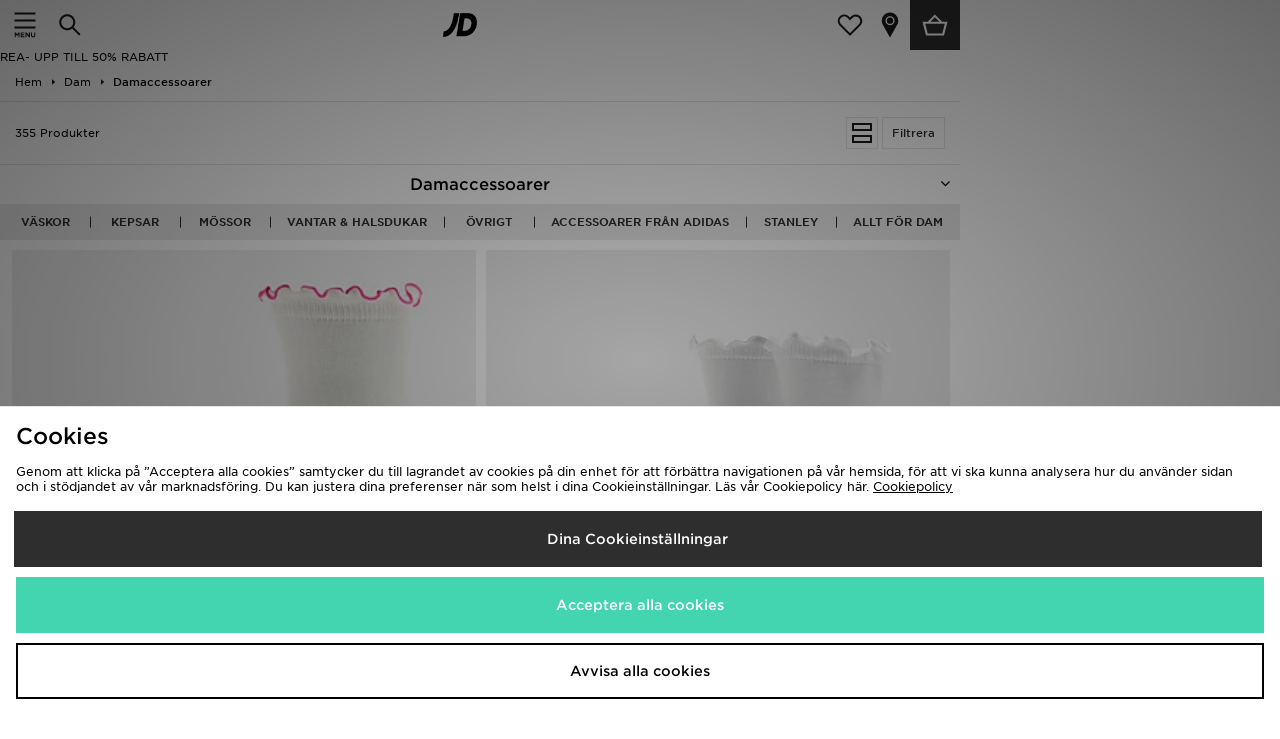

--- FILE ---
content_type: text/html;charset=UTF-8
request_url: https://m.jdsports.se/dam/damaccessoarer/
body_size: 73657
content:
<!DOCTYPE html>
<!-- MESH ver. 2025-wk08 -->
<html lang="sv">
	<head>
		<!-- charset and compatibility -->
<meta charset="UTF-8">
<meta http-equiv="X-UA-Compatible" content="IE=edge,chrome=1"><script type="text/javascript">(window.NREUM||(NREUM={})).init={privacy:{cookies_enabled:true},ajax:{deny_list:["bam.nr-data.net"]},feature_flags:["soft_nav"],distributed_tracing:{enabled:true}};(window.NREUM||(NREUM={})).loader_config={agentID:"1835135399",accountID:"1041355",trustKey:"6553346",xpid:"VQYDUFVWDRABU1laAwEAV1UF",licenseKey:"NRBR-c4c069c1e7d462b5771",applicationID:"1788407114",browserID:"1835135399"};;/*! For license information please see nr-loader-spa-1.308.0.min.js.LICENSE.txt */
(()=>{var e,t,r={384:(e,t,r)=>{"use strict";r.d(t,{NT:()=>a,US:()=>u,Zm:()=>o,bQ:()=>d,dV:()=>c,pV:()=>l});var n=r(6154),i=r(1863),s=r(1910);const a={beacon:"bam.nr-data.net",errorBeacon:"bam.nr-data.net"};function o(){return n.gm.NREUM||(n.gm.NREUM={}),void 0===n.gm.newrelic&&(n.gm.newrelic=n.gm.NREUM),n.gm.NREUM}function c(){let e=o();return e.o||(e.o={ST:n.gm.setTimeout,SI:n.gm.setImmediate||n.gm.setInterval,CT:n.gm.clearTimeout,XHR:n.gm.XMLHttpRequest,REQ:n.gm.Request,EV:n.gm.Event,PR:n.gm.Promise,MO:n.gm.MutationObserver,FETCH:n.gm.fetch,WS:n.gm.WebSocket},(0,s.i)(...Object.values(e.o))),e}function d(e,t){let r=o();r.initializedAgents??={},t.initializedAt={ms:(0,i.t)(),date:new Date},r.initializedAgents[e]=t}function u(e,t){o()[e]=t}function l(){return function(){let e=o();const t=e.info||{};e.info={beacon:a.beacon,errorBeacon:a.errorBeacon,...t}}(),function(){let e=o();const t=e.init||{};e.init={...t}}(),c(),function(){let e=o();const t=e.loader_config||{};e.loader_config={...t}}(),o()}},782:(e,t,r)=>{"use strict";r.d(t,{T:()=>n});const n=r(860).K7.pageViewTiming},860:(e,t,r)=>{"use strict";r.d(t,{$J:()=>u,K7:()=>c,P3:()=>d,XX:()=>i,Yy:()=>o,df:()=>s,qY:()=>n,v4:()=>a});const n="events",i="jserrors",s="browser/blobs",a="rum",o="browser/logs",c={ajax:"ajax",genericEvents:"generic_events",jserrors:i,logging:"logging",metrics:"metrics",pageAction:"page_action",pageViewEvent:"page_view_event",pageViewTiming:"page_view_timing",sessionReplay:"session_replay",sessionTrace:"session_trace",softNav:"soft_navigations",spa:"spa"},d={[c.pageViewEvent]:1,[c.pageViewTiming]:2,[c.metrics]:3,[c.jserrors]:4,[c.spa]:5,[c.ajax]:6,[c.sessionTrace]:7,[c.softNav]:8,[c.sessionReplay]:9,[c.logging]:10,[c.genericEvents]:11},u={[c.pageViewEvent]:a,[c.pageViewTiming]:n,[c.ajax]:n,[c.spa]:n,[c.softNav]:n,[c.metrics]:i,[c.jserrors]:i,[c.sessionTrace]:s,[c.sessionReplay]:s,[c.logging]:o,[c.genericEvents]:"ins"}},944:(e,t,r)=>{"use strict";r.d(t,{R:()=>i});var n=r(3241);function i(e,t){"function"==typeof console.debug&&(console.debug("New Relic Warning: https://github.com/newrelic/newrelic-browser-agent/blob/main/docs/warning-codes.md#".concat(e),t),(0,n.W)({agentIdentifier:null,drained:null,type:"data",name:"warn",feature:"warn",data:{code:e,secondary:t}}))}},993:(e,t,r)=>{"use strict";r.d(t,{A$:()=>s,ET:()=>a,TZ:()=>o,p_:()=>i});var n=r(860);const i={ERROR:"ERROR",WARN:"WARN",INFO:"INFO",DEBUG:"DEBUG",TRACE:"TRACE"},s={OFF:0,ERROR:1,WARN:2,INFO:3,DEBUG:4,TRACE:5},a="log",o=n.K7.logging},1541:(e,t,r)=>{"use strict";r.d(t,{U:()=>i,f:()=>n});const n={MFE:"MFE",BA:"BA"};function i(e,t){if(2!==t?.harvestEndpointVersion)return{};const r=t.agentRef.runtime.appMetadata.agents[0].entityGuid;return e?{"source.id":e.id,"source.name":e.name,"source.type":e.type,"parent.id":e.parent?.id||r,"parent.type":e.parent?.type||n.BA}:{"entity.guid":r,appId:t.agentRef.info.applicationID}}},1687:(e,t,r)=>{"use strict";r.d(t,{Ak:()=>d,Ze:()=>h,x3:()=>u});var n=r(3241),i=r(7836),s=r(3606),a=r(860),o=r(2646);const c={};function d(e,t){const r={staged:!1,priority:a.P3[t]||0};l(e),c[e].get(t)||c[e].set(t,r)}function u(e,t){e&&c[e]&&(c[e].get(t)&&c[e].delete(t),p(e,t,!1),c[e].size&&f(e))}function l(e){if(!e)throw new Error("agentIdentifier required");c[e]||(c[e]=new Map)}function h(e="",t="feature",r=!1){if(l(e),!e||!c[e].get(t)||r)return p(e,t);c[e].get(t).staged=!0,f(e)}function f(e){const t=Array.from(c[e]);t.every(([e,t])=>t.staged)&&(t.sort((e,t)=>e[1].priority-t[1].priority),t.forEach(([t])=>{c[e].delete(t),p(e,t)}))}function p(e,t,r=!0){const a=e?i.ee.get(e):i.ee,c=s.i.handlers;if(!a.aborted&&a.backlog&&c){if((0,n.W)({agentIdentifier:e,type:"lifecycle",name:"drain",feature:t}),r){const e=a.backlog[t],r=c[t];if(r){for(let t=0;e&&t<e.length;++t)g(e[t],r);Object.entries(r).forEach(([e,t])=>{Object.values(t||{}).forEach(t=>{t[0]?.on&&t[0]?.context()instanceof o.y&&t[0].on(e,t[1])})})}}a.isolatedBacklog||delete c[t],a.backlog[t]=null,a.emit("drain-"+t,[])}}function g(e,t){var r=e[1];Object.values(t[r]||{}).forEach(t=>{var r=e[0];if(t[0]===r){var n=t[1],i=e[3],s=e[2];n.apply(i,s)}})}},1738:(e,t,r)=>{"use strict";r.d(t,{U:()=>f,Y:()=>h});var n=r(3241),i=r(9908),s=r(1863),a=r(944),o=r(5701),c=r(3969),d=r(8362),u=r(860),l=r(4261);function h(e,t,r,s){const h=s||r;!h||h[e]&&h[e]!==d.d.prototype[e]||(h[e]=function(){(0,i.p)(c.xV,["API/"+e+"/called"],void 0,u.K7.metrics,r.ee),(0,n.W)({agentIdentifier:r.agentIdentifier,drained:!!o.B?.[r.agentIdentifier],type:"data",name:"api",feature:l.Pl+e,data:{}});try{return t.apply(this,arguments)}catch(e){(0,a.R)(23,e)}})}function f(e,t,r,n,a){const o=e.info;null===r?delete o.jsAttributes[t]:o.jsAttributes[t]=r,(a||null===r)&&(0,i.p)(l.Pl+n,[(0,s.t)(),t,r],void 0,"session",e.ee)}},1741:(e,t,r)=>{"use strict";r.d(t,{W:()=>s});var n=r(944),i=r(4261);class s{#e(e,...t){if(this[e]!==s.prototype[e])return this[e](...t);(0,n.R)(35,e)}addPageAction(e,t){return this.#e(i.hG,e,t)}register(e){return this.#e(i.eY,e)}recordCustomEvent(e,t){return this.#e(i.fF,e,t)}setPageViewName(e,t){return this.#e(i.Fw,e,t)}setCustomAttribute(e,t,r){return this.#e(i.cD,e,t,r)}noticeError(e,t){return this.#e(i.o5,e,t)}setUserId(e,t=!1){return this.#e(i.Dl,e,t)}setApplicationVersion(e){return this.#e(i.nb,e)}setErrorHandler(e){return this.#e(i.bt,e)}addRelease(e,t){return this.#e(i.k6,e,t)}log(e,t){return this.#e(i.$9,e,t)}start(){return this.#e(i.d3)}finished(e){return this.#e(i.BL,e)}recordReplay(){return this.#e(i.CH)}pauseReplay(){return this.#e(i.Tb)}addToTrace(e){return this.#e(i.U2,e)}setCurrentRouteName(e){return this.#e(i.PA,e)}interaction(e){return this.#e(i.dT,e)}wrapLogger(e,t,r){return this.#e(i.Wb,e,t,r)}measure(e,t){return this.#e(i.V1,e,t)}consent(e){return this.#e(i.Pv,e)}}},1863:(e,t,r)=>{"use strict";function n(){return Math.floor(performance.now())}r.d(t,{t:()=>n})},1910:(e,t,r)=>{"use strict";r.d(t,{i:()=>s});var n=r(944);const i=new Map;function s(...e){return e.every(e=>{if(i.has(e))return i.get(e);const t="function"==typeof e?e.toString():"",r=t.includes("[native code]"),s=t.includes("nrWrapper");return r||s||(0,n.R)(64,e?.name||t),i.set(e,r),r})}},2555:(e,t,r)=>{"use strict";r.d(t,{D:()=>o,f:()=>a});var n=r(384),i=r(8122);const s={beacon:n.NT.beacon,errorBeacon:n.NT.errorBeacon,licenseKey:void 0,applicationID:void 0,sa:void 0,queueTime:void 0,applicationTime:void 0,ttGuid:void 0,user:void 0,account:void 0,product:void 0,extra:void 0,jsAttributes:{},userAttributes:void 0,atts:void 0,transactionName:void 0,tNamePlain:void 0};function a(e){try{return!!e.licenseKey&&!!e.errorBeacon&&!!e.applicationID}catch(e){return!1}}const o=e=>(0,i.a)(e,s)},2614:(e,t,r)=>{"use strict";r.d(t,{BB:()=>a,H3:()=>n,g:()=>d,iL:()=>c,tS:()=>o,uh:()=>i,wk:()=>s});const n="NRBA",i="SESSION",s=144e5,a=18e5,o={STARTED:"session-started",PAUSE:"session-pause",RESET:"session-reset",RESUME:"session-resume",UPDATE:"session-update"},c={SAME_TAB:"same-tab",CROSS_TAB:"cross-tab"},d={OFF:0,FULL:1,ERROR:2}},2646:(e,t,r)=>{"use strict";r.d(t,{y:()=>n});class n{constructor(e){this.contextId=e}}},2843:(e,t,r)=>{"use strict";r.d(t,{G:()=>s,u:()=>i});var n=r(3878);function i(e,t=!1,r,i){(0,n.DD)("visibilitychange",function(){if(t)return void("hidden"===document.visibilityState&&e());e(document.visibilityState)},r,i)}function s(e,t,r){(0,n.sp)("pagehide",e,t,r)}},3241:(e,t,r)=>{"use strict";r.d(t,{W:()=>s});var n=r(6154);const i="newrelic";function s(e={}){try{n.gm.dispatchEvent(new CustomEvent(i,{detail:e}))}catch(e){}}},3304:(e,t,r)=>{"use strict";r.d(t,{A:()=>s});var n=r(7836);const i=()=>{const e=new WeakSet;return(t,r)=>{if("object"==typeof r&&null!==r){if(e.has(r))return;e.add(r)}return r}};function s(e){try{return JSON.stringify(e,i())??""}catch(e){try{n.ee.emit("internal-error",[e])}catch(e){}return""}}},3333:(e,t,r)=>{"use strict";r.d(t,{$v:()=>u,TZ:()=>n,Xh:()=>c,Zp:()=>i,kd:()=>d,mq:()=>o,nf:()=>a,qN:()=>s});const n=r(860).K7.genericEvents,i=["auxclick","click","copy","keydown","paste","scrollend"],s=["focus","blur"],a=4,o=1e3,c=2e3,d=["PageAction","UserAction","BrowserPerformance"],u={RESOURCES:"experimental.resources",REGISTER:"register"}},3434:(e,t,r)=>{"use strict";r.d(t,{Jt:()=>s,YM:()=>d});var n=r(7836),i=r(5607);const s="nr@original:".concat(i.W),a=50;var o=Object.prototype.hasOwnProperty,c=!1;function d(e,t){return e||(e=n.ee),r.inPlace=function(e,t,n,i,s){n||(n="");const a="-"===n.charAt(0);for(let o=0;o<t.length;o++){const c=t[o],d=e[c];l(d)||(e[c]=r(d,a?c+n:n,i,c,s))}},r.flag=s,r;function r(t,r,n,c,d){return l(t)?t:(r||(r=""),nrWrapper[s]=t,function(e,t,r){if(Object.defineProperty&&Object.keys)try{return Object.keys(e).forEach(function(r){Object.defineProperty(t,r,{get:function(){return e[r]},set:function(t){return e[r]=t,t}})}),t}catch(e){u([e],r)}for(var n in e)o.call(e,n)&&(t[n]=e[n])}(t,nrWrapper,e),nrWrapper);function nrWrapper(){var s,o,l,h;let f;try{o=this,s=[...arguments],l="function"==typeof n?n(s,o):n||{}}catch(t){u([t,"",[s,o,c],l],e)}i(r+"start",[s,o,c],l,d);const p=performance.now();let g;try{return h=t.apply(o,s),g=performance.now(),h}catch(e){throw g=performance.now(),i(r+"err",[s,o,e],l,d),f=e,f}finally{const e=g-p,t={start:p,end:g,duration:e,isLongTask:e>=a,methodName:c,thrownError:f};t.isLongTask&&i("long-task",[t,o],l,d),i(r+"end",[s,o,h],l,d)}}}function i(r,n,i,s){if(!c||t){var a=c;c=!0;try{e.emit(r,n,i,t,s)}catch(t){u([t,r,n,i],e)}c=a}}}function u(e,t){t||(t=n.ee);try{t.emit("internal-error",e)}catch(e){}}function l(e){return!(e&&"function"==typeof e&&e.apply&&!e[s])}},3606:(e,t,r)=>{"use strict";r.d(t,{i:()=>s});var n=r(9908);s.on=a;var i=s.handlers={};function s(e,t,r,s){a(s||n.d,i,e,t,r)}function a(e,t,r,i,s){s||(s="feature"),e||(e=n.d);var a=t[s]=t[s]||{};(a[r]=a[r]||[]).push([e,i])}},3738:(e,t,r)=>{"use strict";r.d(t,{He:()=>i,Kp:()=>o,Lc:()=>d,Rz:()=>u,TZ:()=>n,bD:()=>s,d3:()=>a,jx:()=>l,sl:()=>h,uP:()=>c});const n=r(860).K7.sessionTrace,i="bstResource",s="resource",a="-start",o="-end",c="fn"+a,d="fn"+o,u="pushState",l=1e3,h=3e4},3785:(e,t,r)=>{"use strict";r.d(t,{R:()=>c,b:()=>d});var n=r(9908),i=r(1863),s=r(860),a=r(3969),o=r(993);function c(e,t,r={},c=o.p_.INFO,d=!0,u,l=(0,i.t)()){(0,n.p)(a.xV,["API/logging/".concat(c.toLowerCase(),"/called")],void 0,s.K7.metrics,e),(0,n.p)(o.ET,[l,t,r,c,d,u],void 0,s.K7.logging,e)}function d(e){return"string"==typeof e&&Object.values(o.p_).some(t=>t===e.toUpperCase().trim())}},3878:(e,t,r)=>{"use strict";function n(e,t){return{capture:e,passive:!1,signal:t}}function i(e,t,r=!1,i){window.addEventListener(e,t,n(r,i))}function s(e,t,r=!1,i){document.addEventListener(e,t,n(r,i))}r.d(t,{DD:()=>s,jT:()=>n,sp:()=>i})},3962:(e,t,r)=>{"use strict";r.d(t,{AM:()=>a,O2:()=>l,OV:()=>s,Qu:()=>h,TZ:()=>c,ih:()=>f,pP:()=>o,t1:()=>u,tC:()=>i,wD:()=>d});var n=r(860);const i=["click","keydown","submit"],s="popstate",a="api",o="initialPageLoad",c=n.K7.softNav,d=5e3,u=500,l={INITIAL_PAGE_LOAD:"",ROUTE_CHANGE:1,UNSPECIFIED:2},h={INTERACTION:1,AJAX:2,CUSTOM_END:3,CUSTOM_TRACER:4},f={IP:"in progress",PF:"pending finish",FIN:"finished",CAN:"cancelled"}},3969:(e,t,r)=>{"use strict";r.d(t,{TZ:()=>n,XG:()=>o,rs:()=>i,xV:()=>a,z_:()=>s});const n=r(860).K7.metrics,i="sm",s="cm",a="storeSupportabilityMetrics",o="storeEventMetrics"},4234:(e,t,r)=>{"use strict";r.d(t,{W:()=>s});var n=r(7836),i=r(1687);class s{constructor(e,t){this.agentIdentifier=e,this.ee=n.ee.get(e),this.featureName=t,this.blocked=!1}deregisterDrain(){(0,i.x3)(this.agentIdentifier,this.featureName)}}},4261:(e,t,r)=>{"use strict";r.d(t,{$9:()=>u,BL:()=>c,CH:()=>p,Dl:()=>R,Fw:()=>w,PA:()=>v,Pl:()=>n,Pv:()=>A,Tb:()=>h,U2:()=>a,V1:()=>E,Wb:()=>T,bt:()=>y,cD:()=>b,d3:()=>x,dT:()=>d,eY:()=>g,fF:()=>f,hG:()=>s,hw:()=>i,k6:()=>o,nb:()=>m,o5:()=>l});const n="api-",i=n+"ixn-",s="addPageAction",a="addToTrace",o="addRelease",c="finished",d="interaction",u="log",l="noticeError",h="pauseReplay",f="recordCustomEvent",p="recordReplay",g="register",m="setApplicationVersion",v="setCurrentRouteName",b="setCustomAttribute",y="setErrorHandler",w="setPageViewName",R="setUserId",x="start",T="wrapLogger",E="measure",A="consent"},5205:(e,t,r)=>{"use strict";r.d(t,{j:()=>S});var n=r(384),i=r(1741);var s=r(2555),a=r(3333);const o=e=>{if(!e||"string"!=typeof e)return!1;try{document.createDocumentFragment().querySelector(e)}catch{return!1}return!0};var c=r(2614),d=r(944),u=r(8122);const l="[data-nr-mask]",h=e=>(0,u.a)(e,(()=>{const e={feature_flags:[],experimental:{allow_registered_children:!1,resources:!1},mask_selector:"*",block_selector:"[data-nr-block]",mask_input_options:{color:!1,date:!1,"datetime-local":!1,email:!1,month:!1,number:!1,range:!1,search:!1,tel:!1,text:!1,time:!1,url:!1,week:!1,textarea:!1,select:!1,password:!0}};return{ajax:{deny_list:void 0,block_internal:!0,enabled:!0,autoStart:!0},api:{get allow_registered_children(){return e.feature_flags.includes(a.$v.REGISTER)||e.experimental.allow_registered_children},set allow_registered_children(t){e.experimental.allow_registered_children=t},duplicate_registered_data:!1},browser_consent_mode:{enabled:!1},distributed_tracing:{enabled:void 0,exclude_newrelic_header:void 0,cors_use_newrelic_header:void 0,cors_use_tracecontext_headers:void 0,allowed_origins:void 0},get feature_flags(){return e.feature_flags},set feature_flags(t){e.feature_flags=t},generic_events:{enabled:!0,autoStart:!0},harvest:{interval:30},jserrors:{enabled:!0,autoStart:!0},logging:{enabled:!0,autoStart:!0},metrics:{enabled:!0,autoStart:!0},obfuscate:void 0,page_action:{enabled:!0},page_view_event:{enabled:!0,autoStart:!0},page_view_timing:{enabled:!0,autoStart:!0},performance:{capture_marks:!1,capture_measures:!1,capture_detail:!0,resources:{get enabled(){return e.feature_flags.includes(a.$v.RESOURCES)||e.experimental.resources},set enabled(t){e.experimental.resources=t},asset_types:[],first_party_domains:[],ignore_newrelic:!0}},privacy:{cookies_enabled:!0},proxy:{assets:void 0,beacon:void 0},session:{expiresMs:c.wk,inactiveMs:c.BB},session_replay:{autoStart:!0,enabled:!1,preload:!1,sampling_rate:10,error_sampling_rate:100,collect_fonts:!1,inline_images:!1,fix_stylesheets:!0,mask_all_inputs:!0,get mask_text_selector(){return e.mask_selector},set mask_text_selector(t){o(t)?e.mask_selector="".concat(t,",").concat(l):""===t||null===t?e.mask_selector=l:(0,d.R)(5,t)},get block_class(){return"nr-block"},get ignore_class(){return"nr-ignore"},get mask_text_class(){return"nr-mask"},get block_selector(){return e.block_selector},set block_selector(t){o(t)?e.block_selector+=",".concat(t):""!==t&&(0,d.R)(6,t)},get mask_input_options(){return e.mask_input_options},set mask_input_options(t){t&&"object"==typeof t?e.mask_input_options={...t,password:!0}:(0,d.R)(7,t)}},session_trace:{enabled:!0,autoStart:!0},soft_navigations:{enabled:!0,autoStart:!0},spa:{enabled:!0,autoStart:!0},ssl:void 0,user_actions:{enabled:!0,elementAttributes:["id","className","tagName","type"]}}})());var f=r(6154),p=r(9324);let g=0;const m={buildEnv:p.F3,distMethod:p.Xs,version:p.xv,originTime:f.WN},v={consented:!1},b={appMetadata:{},get consented(){return this.session?.state?.consent||v.consented},set consented(e){v.consented=e},customTransaction:void 0,denyList:void 0,disabled:!1,harvester:void 0,isolatedBacklog:!1,isRecording:!1,loaderType:void 0,maxBytes:3e4,obfuscator:void 0,onerror:void 0,ptid:void 0,releaseIds:{},session:void 0,timeKeeper:void 0,registeredEntities:[],jsAttributesMetadata:{bytes:0},get harvestCount(){return++g}},y=e=>{const t=(0,u.a)(e,b),r=Object.keys(m).reduce((e,t)=>(e[t]={value:m[t],writable:!1,configurable:!0,enumerable:!0},e),{});return Object.defineProperties(t,r)};var w=r(5701);const R=e=>{const t=e.startsWith("http");e+="/",r.p=t?e:"https://"+e};var x=r(7836),T=r(3241);const E={accountID:void 0,trustKey:void 0,agentID:void 0,licenseKey:void 0,applicationID:void 0,xpid:void 0},A=e=>(0,u.a)(e,E),_=new Set;function S(e,t={},r,a){let{init:o,info:c,loader_config:d,runtime:u={},exposed:l=!0}=t;if(!c){const e=(0,n.pV)();o=e.init,c=e.info,d=e.loader_config}e.init=h(o||{}),e.loader_config=A(d||{}),c.jsAttributes??={},f.bv&&(c.jsAttributes.isWorker=!0),e.info=(0,s.D)(c);const p=e.init,g=[c.beacon,c.errorBeacon];_.has(e.agentIdentifier)||(p.proxy.assets&&(R(p.proxy.assets),g.push(p.proxy.assets)),p.proxy.beacon&&g.push(p.proxy.beacon),e.beacons=[...g],function(e){const t=(0,n.pV)();Object.getOwnPropertyNames(i.W.prototype).forEach(r=>{const n=i.W.prototype[r];if("function"!=typeof n||"constructor"===n)return;let s=t[r];e[r]&&!1!==e.exposed&&"micro-agent"!==e.runtime?.loaderType&&(t[r]=(...t)=>{const n=e[r](...t);return s?s(...t):n})})}(e),(0,n.US)("activatedFeatures",w.B)),u.denyList=[...p.ajax.deny_list||[],...p.ajax.block_internal?g:[]],u.ptid=e.agentIdentifier,u.loaderType=r,e.runtime=y(u),_.has(e.agentIdentifier)||(e.ee=x.ee.get(e.agentIdentifier),e.exposed=l,(0,T.W)({agentIdentifier:e.agentIdentifier,drained:!!w.B?.[e.agentIdentifier],type:"lifecycle",name:"initialize",feature:void 0,data:e.config})),_.add(e.agentIdentifier)}},5270:(e,t,r)=>{"use strict";r.d(t,{Aw:()=>a,SR:()=>s,rF:()=>o});var n=r(384),i=r(7767);function s(e){return!!(0,n.dV)().o.MO&&(0,i.V)(e)&&!0===e?.session_trace.enabled}function a(e){return!0===e?.session_replay.preload&&s(e)}function o(e,t){try{if("string"==typeof t?.type){if("password"===t.type.toLowerCase())return"*".repeat(e?.length||0);if(void 0!==t?.dataset?.nrUnmask||t?.classList?.contains("nr-unmask"))return e}}catch(e){}return"string"==typeof e?e.replace(/[\S]/g,"*"):"*".repeat(e?.length||0)}},5289:(e,t,r)=>{"use strict";r.d(t,{GG:()=>a,Qr:()=>c,sB:()=>o});var n=r(3878),i=r(6389);function s(){return"undefined"==typeof document||"complete"===document.readyState}function a(e,t){if(s())return e();const r=(0,i.J)(e),a=setInterval(()=>{s()&&(clearInterval(a),r())},500);(0,n.sp)("load",r,t)}function o(e){if(s())return e();(0,n.DD)("DOMContentLoaded",e)}function c(e){if(s())return e();(0,n.sp)("popstate",e)}},5607:(e,t,r)=>{"use strict";r.d(t,{W:()=>n});const n=(0,r(9566).bz)()},5701:(e,t,r)=>{"use strict";r.d(t,{B:()=>s,t:()=>a});var n=r(3241);const i=new Set,s={};function a(e,t){const r=t.agentIdentifier;s[r]??={},e&&"object"==typeof e&&(i.has(r)||(t.ee.emit("rumresp",[e]),s[r]=e,i.add(r),(0,n.W)({agentIdentifier:r,loaded:!0,drained:!0,type:"lifecycle",name:"load",feature:void 0,data:e})))}},6154:(e,t,r)=>{"use strict";r.d(t,{OF:()=>d,RI:()=>i,WN:()=>h,bv:()=>s,eN:()=>f,gm:()=>a,lR:()=>l,m:()=>c,mw:()=>o,sb:()=>u});var n=r(1863);const i="undefined"!=typeof window&&!!window.document,s="undefined"!=typeof WorkerGlobalScope&&("undefined"!=typeof self&&self instanceof WorkerGlobalScope&&self.navigator instanceof WorkerNavigator||"undefined"!=typeof globalThis&&globalThis instanceof WorkerGlobalScope&&globalThis.navigator instanceof WorkerNavigator),a=i?window:"undefined"!=typeof WorkerGlobalScope&&("undefined"!=typeof self&&self instanceof WorkerGlobalScope&&self||"undefined"!=typeof globalThis&&globalThis instanceof WorkerGlobalScope&&globalThis),o=Boolean("hidden"===a?.document?.visibilityState),c=""+a?.location,d=/iPad|iPhone|iPod/.test(a.navigator?.userAgent),u=d&&"undefined"==typeof SharedWorker,l=(()=>{const e=a.navigator?.userAgent?.match(/Firefox[/\s](\d+\.\d+)/);return Array.isArray(e)&&e.length>=2?+e[1]:0})(),h=Date.now()-(0,n.t)(),f=()=>"undefined"!=typeof PerformanceNavigationTiming&&a?.performance?.getEntriesByType("navigation")?.[0]?.responseStart},6344:(e,t,r)=>{"use strict";r.d(t,{BB:()=>u,Qb:()=>l,TZ:()=>i,Ug:()=>a,Vh:()=>s,_s:()=>o,bc:()=>d,yP:()=>c});var n=r(2614);const i=r(860).K7.sessionReplay,s="errorDuringReplay",a=.12,o={DomContentLoaded:0,Load:1,FullSnapshot:2,IncrementalSnapshot:3,Meta:4,Custom:5},c={[n.g.ERROR]:15e3,[n.g.FULL]:3e5,[n.g.OFF]:0},d={RESET:{message:"Session was reset",sm:"Reset"},IMPORT:{message:"Recorder failed to import",sm:"Import"},TOO_MANY:{message:"429: Too Many Requests",sm:"Too-Many"},TOO_BIG:{message:"Payload was too large",sm:"Too-Big"},CROSS_TAB:{message:"Session Entity was set to OFF on another tab",sm:"Cross-Tab"},ENTITLEMENTS:{message:"Session Replay is not allowed and will not be started",sm:"Entitlement"}},u=5e3,l={API:"api",RESUME:"resume",SWITCH_TO_FULL:"switchToFull",INITIALIZE:"initialize",PRELOAD:"preload"}},6389:(e,t,r)=>{"use strict";function n(e,t=500,r={}){const n=r?.leading||!1;let i;return(...r)=>{n&&void 0===i&&(e.apply(this,r),i=setTimeout(()=>{i=clearTimeout(i)},t)),n||(clearTimeout(i),i=setTimeout(()=>{e.apply(this,r)},t))}}function i(e){let t=!1;return(...r)=>{t||(t=!0,e.apply(this,r))}}r.d(t,{J:()=>i,s:()=>n})},6630:(e,t,r)=>{"use strict";r.d(t,{T:()=>n});const n=r(860).K7.pageViewEvent},6774:(e,t,r)=>{"use strict";r.d(t,{T:()=>n});const n=r(860).K7.jserrors},7295:(e,t,r)=>{"use strict";r.d(t,{Xv:()=>a,gX:()=>i,iW:()=>s});var n=[];function i(e){if(!e||s(e))return!1;if(0===n.length)return!0;if("*"===n[0].hostname)return!1;for(var t=0;t<n.length;t++){var r=n[t];if(r.hostname.test(e.hostname)&&r.pathname.test(e.pathname))return!1}return!0}function s(e){return void 0===e.hostname}function a(e){if(n=[],e&&e.length)for(var t=0;t<e.length;t++){let r=e[t];if(!r)continue;if("*"===r)return void(n=[{hostname:"*"}]);0===r.indexOf("http://")?r=r.substring(7):0===r.indexOf("https://")&&(r=r.substring(8));const i=r.indexOf("/");let s,a;i>0?(s=r.substring(0,i),a=r.substring(i)):(s=r,a="*");let[c]=s.split(":");n.push({hostname:o(c),pathname:o(a,!0)})}}function o(e,t=!1){const r=e.replace(/[.+?^${}()|[\]\\]/g,e=>"\\"+e).replace(/\*/g,".*?");return new RegExp((t?"^":"")+r+"$")}},7485:(e,t,r)=>{"use strict";r.d(t,{D:()=>i});var n=r(6154);function i(e){if(0===(e||"").indexOf("data:"))return{protocol:"data"};try{const t=new URL(e,location.href),r={port:t.port,hostname:t.hostname,pathname:t.pathname,search:t.search,protocol:t.protocol.slice(0,t.protocol.indexOf(":")),sameOrigin:t.protocol===n.gm?.location?.protocol&&t.host===n.gm?.location?.host};return r.port&&""!==r.port||("http:"===t.protocol&&(r.port="80"),"https:"===t.protocol&&(r.port="443")),r.pathname&&""!==r.pathname?r.pathname.startsWith("/")||(r.pathname="/".concat(r.pathname)):r.pathname="/",r}catch(e){return{}}}},7699:(e,t,r)=>{"use strict";r.d(t,{It:()=>s,KC:()=>o,No:()=>i,qh:()=>a});var n=r(860);const i=16e3,s=1e6,a="SESSION_ERROR",o={[n.K7.logging]:!0,[n.K7.genericEvents]:!1,[n.K7.jserrors]:!1,[n.K7.ajax]:!1}},7767:(e,t,r)=>{"use strict";r.d(t,{V:()=>i});var n=r(6154);const i=e=>n.RI&&!0===e?.privacy.cookies_enabled},7836:(e,t,r)=>{"use strict";r.d(t,{P:()=>o,ee:()=>c});var n=r(384),i=r(8990),s=r(2646),a=r(5607);const o="nr@context:".concat(a.W),c=function e(t,r){var n={},a={},u={},l=!1;try{l=16===r.length&&d.initializedAgents?.[r]?.runtime.isolatedBacklog}catch(e){}var h={on:p,addEventListener:p,removeEventListener:function(e,t){var r=n[e];if(!r)return;for(var i=0;i<r.length;i++)r[i]===t&&r.splice(i,1)},emit:function(e,r,n,i,s){!1!==s&&(s=!0);if(c.aborted&&!i)return;t&&s&&t.emit(e,r,n);var o=f(n);g(e).forEach(e=>{e.apply(o,r)});var d=v()[a[e]];d&&d.push([h,e,r,o]);return o},get:m,listeners:g,context:f,buffer:function(e,t){const r=v();if(t=t||"feature",h.aborted)return;Object.entries(e||{}).forEach(([e,n])=>{a[n]=t,t in r||(r[t]=[])})},abort:function(){h._aborted=!0,Object.keys(h.backlog).forEach(e=>{delete h.backlog[e]})},isBuffering:function(e){return!!v()[a[e]]},debugId:r,backlog:l?{}:t&&"object"==typeof t.backlog?t.backlog:{},isolatedBacklog:l};return Object.defineProperty(h,"aborted",{get:()=>{let e=h._aborted||!1;return e||(t&&(e=t.aborted),e)}}),h;function f(e){return e&&e instanceof s.y?e:e?(0,i.I)(e,o,()=>new s.y(o)):new s.y(o)}function p(e,t){n[e]=g(e).concat(t)}function g(e){return n[e]||[]}function m(t){return u[t]=u[t]||e(h,t)}function v(){return h.backlog}}(void 0,"globalEE"),d=(0,n.Zm)();d.ee||(d.ee=c)},8122:(e,t,r)=>{"use strict";r.d(t,{a:()=>i});var n=r(944);function i(e,t){try{if(!e||"object"!=typeof e)return(0,n.R)(3);if(!t||"object"!=typeof t)return(0,n.R)(4);const r=Object.create(Object.getPrototypeOf(t),Object.getOwnPropertyDescriptors(t)),s=0===Object.keys(r).length?e:r;for(let a in s)if(void 0!==e[a])try{if(null===e[a]){r[a]=null;continue}Array.isArray(e[a])&&Array.isArray(t[a])?r[a]=Array.from(new Set([...e[a],...t[a]])):"object"==typeof e[a]&&"object"==typeof t[a]?r[a]=i(e[a],t[a]):r[a]=e[a]}catch(e){r[a]||(0,n.R)(1,e)}return r}catch(e){(0,n.R)(2,e)}}},8139:(e,t,r)=>{"use strict";r.d(t,{u:()=>h});var n=r(7836),i=r(3434),s=r(8990),a=r(6154);const o={},c=a.gm.XMLHttpRequest,d="addEventListener",u="removeEventListener",l="nr@wrapped:".concat(n.P);function h(e){var t=function(e){return(e||n.ee).get("events")}(e);if(o[t.debugId]++)return t;o[t.debugId]=1;var r=(0,i.YM)(t,!0);function h(e){r.inPlace(e,[d,u],"-",p)}function p(e,t){return e[1]}return"getPrototypeOf"in Object&&(a.RI&&f(document,h),c&&f(c.prototype,h),f(a.gm,h)),t.on(d+"-start",function(e,t){var n=e[1];if(null!==n&&("function"==typeof n||"object"==typeof n)&&"newrelic"!==e[0]){var i=(0,s.I)(n,l,function(){var e={object:function(){if("function"!=typeof n.handleEvent)return;return n.handleEvent.apply(n,arguments)},function:n}[typeof n];return e?r(e,"fn-",null,e.name||"anonymous"):n});this.wrapped=e[1]=i}}),t.on(u+"-start",function(e){e[1]=this.wrapped||e[1]}),t}function f(e,t,...r){let n=e;for(;"object"==typeof n&&!Object.prototype.hasOwnProperty.call(n,d);)n=Object.getPrototypeOf(n);n&&t(n,...r)}},8362:(e,t,r)=>{"use strict";r.d(t,{d:()=>s});var n=r(9566),i=r(1741);class s extends i.W{agentIdentifier=(0,n.LA)(16)}},8374:(e,t,r)=>{r.nc=(()=>{try{return document?.currentScript?.nonce}catch(e){}return""})()},8990:(e,t,r)=>{"use strict";r.d(t,{I:()=>i});var n=Object.prototype.hasOwnProperty;function i(e,t,r){if(n.call(e,t))return e[t];var i=r();if(Object.defineProperty&&Object.keys)try{return Object.defineProperty(e,t,{value:i,writable:!0,enumerable:!1}),i}catch(e){}return e[t]=i,i}},9119:(e,t,r)=>{"use strict";r.d(t,{L:()=>s});var n=/([^?#]*)[^#]*(#[^?]*|$).*/,i=/([^?#]*)().*/;function s(e,t){return e?e.replace(t?n:i,"$1$2"):e}},9300:(e,t,r)=>{"use strict";r.d(t,{T:()=>n});const n=r(860).K7.ajax},9324:(e,t,r)=>{"use strict";r.d(t,{AJ:()=>a,F3:()=>i,Xs:()=>s,Yq:()=>o,xv:()=>n});const n="1.308.0",i="PROD",s="CDN",a="@newrelic/rrweb",o="1.0.1"},9566:(e,t,r)=>{"use strict";r.d(t,{LA:()=>o,ZF:()=>c,bz:()=>a,el:()=>d});var n=r(6154);const i="xxxxxxxx-xxxx-4xxx-yxxx-xxxxxxxxxxxx";function s(e,t){return e?15&e[t]:16*Math.random()|0}function a(){const e=n.gm?.crypto||n.gm?.msCrypto;let t,r=0;return e&&e.getRandomValues&&(t=e.getRandomValues(new Uint8Array(30))),i.split("").map(e=>"x"===e?s(t,r++).toString(16):"y"===e?(3&s()|8).toString(16):e).join("")}function o(e){const t=n.gm?.crypto||n.gm?.msCrypto;let r,i=0;t&&t.getRandomValues&&(r=t.getRandomValues(new Uint8Array(e)));const a=[];for(var o=0;o<e;o++)a.push(s(r,i++).toString(16));return a.join("")}function c(){return o(16)}function d(){return o(32)}},9908:(e,t,r)=>{"use strict";r.d(t,{d:()=>n,p:()=>i});var n=r(7836).ee.get("handle");function i(e,t,r,i,s){s?(s.buffer([e],i),s.emit(e,t,r)):(n.buffer([e],i),n.emit(e,t,r))}}},n={};function i(e){var t=n[e];if(void 0!==t)return t.exports;var s=n[e]={exports:{}};return r[e](s,s.exports,i),s.exports}i.m=r,i.d=(e,t)=>{for(var r in t)i.o(t,r)&&!i.o(e,r)&&Object.defineProperty(e,r,{enumerable:!0,get:t[r]})},i.f={},i.e=e=>Promise.all(Object.keys(i.f).reduce((t,r)=>(i.f[r](e,t),t),[])),i.u=e=>({212:"nr-spa-compressor",249:"nr-spa-recorder",478:"nr-spa"}[e]+"-1.308.0.min.js"),i.o=(e,t)=>Object.prototype.hasOwnProperty.call(e,t),e={},t="NRBA-1.308.0.PROD:",i.l=(r,n,s,a)=>{if(e[r])e[r].push(n);else{var o,c;if(void 0!==s)for(var d=document.getElementsByTagName("script"),u=0;u<d.length;u++){var l=d[u];if(l.getAttribute("src")==r||l.getAttribute("data-webpack")==t+s){o=l;break}}if(!o){c=!0;var h={478:"sha512-RSfSVnmHk59T/uIPbdSE0LPeqcEdF4/+XhfJdBuccH5rYMOEZDhFdtnh6X6nJk7hGpzHd9Ujhsy7lZEz/ORYCQ==",249:"sha512-ehJXhmntm85NSqW4MkhfQqmeKFulra3klDyY0OPDUE+sQ3GokHlPh1pmAzuNy//3j4ac6lzIbmXLvGQBMYmrkg==",212:"sha512-B9h4CR46ndKRgMBcK+j67uSR2RCnJfGefU+A7FrgR/k42ovXy5x/MAVFiSvFxuVeEk/pNLgvYGMp1cBSK/G6Fg=="};(o=document.createElement("script")).charset="utf-8",i.nc&&o.setAttribute("nonce",i.nc),o.setAttribute("data-webpack",t+s),o.src=r,0!==o.src.indexOf(window.location.origin+"/")&&(o.crossOrigin="anonymous"),h[a]&&(o.integrity=h[a])}e[r]=[n];var f=(t,n)=>{o.onerror=o.onload=null,clearTimeout(p);var i=e[r];if(delete e[r],o.parentNode&&o.parentNode.removeChild(o),i&&i.forEach(e=>e(n)),t)return t(n)},p=setTimeout(f.bind(null,void 0,{type:"timeout",target:o}),12e4);o.onerror=f.bind(null,o.onerror),o.onload=f.bind(null,o.onload),c&&document.head.appendChild(o)}},i.r=e=>{"undefined"!=typeof Symbol&&Symbol.toStringTag&&Object.defineProperty(e,Symbol.toStringTag,{value:"Module"}),Object.defineProperty(e,"__esModule",{value:!0})},i.p="https://js-agent.newrelic.com/",(()=>{var e={38:0,788:0};i.f.j=(t,r)=>{var n=i.o(e,t)?e[t]:void 0;if(0!==n)if(n)r.push(n[2]);else{var s=new Promise((r,i)=>n=e[t]=[r,i]);r.push(n[2]=s);var a=i.p+i.u(t),o=new Error;i.l(a,r=>{if(i.o(e,t)&&(0!==(n=e[t])&&(e[t]=void 0),n)){var s=r&&("load"===r.type?"missing":r.type),a=r&&r.target&&r.target.src;o.message="Loading chunk "+t+" failed: ("+s+": "+a+")",o.name="ChunkLoadError",o.type=s,o.request=a,n[1](o)}},"chunk-"+t,t)}};var t=(t,r)=>{var n,s,[a,o,c]=r,d=0;if(a.some(t=>0!==e[t])){for(n in o)i.o(o,n)&&(i.m[n]=o[n]);if(c)c(i)}for(t&&t(r);d<a.length;d++)s=a[d],i.o(e,s)&&e[s]&&e[s][0](),e[s]=0},r=self["webpackChunk:NRBA-1.308.0.PROD"]=self["webpackChunk:NRBA-1.308.0.PROD"]||[];r.forEach(t.bind(null,0)),r.push=t.bind(null,r.push.bind(r))})(),(()=>{"use strict";i(8374);var e=i(8362),t=i(860);const r=Object.values(t.K7);var n=i(5205);var s=i(9908),a=i(1863),o=i(4261),c=i(1738);var d=i(1687),u=i(4234),l=i(5289),h=i(6154),f=i(944),p=i(5270),g=i(7767),m=i(6389),v=i(7699);class b extends u.W{constructor(e,t){super(e.agentIdentifier,t),this.agentRef=e,this.abortHandler=void 0,this.featAggregate=void 0,this.loadedSuccessfully=void 0,this.onAggregateImported=new Promise(e=>{this.loadedSuccessfully=e}),this.deferred=Promise.resolve(),!1===e.init[this.featureName].autoStart?this.deferred=new Promise((t,r)=>{this.ee.on("manual-start-all",(0,m.J)(()=>{(0,d.Ak)(e.agentIdentifier,this.featureName),t()}))}):(0,d.Ak)(e.agentIdentifier,t)}importAggregator(e,t,r={}){if(this.featAggregate)return;const n=async()=>{let n;await this.deferred;try{if((0,g.V)(e.init)){const{setupAgentSession:t}=await i.e(478).then(i.bind(i,8766));n=t(e)}}catch(e){(0,f.R)(20,e),this.ee.emit("internal-error",[e]),(0,s.p)(v.qh,[e],void 0,this.featureName,this.ee)}try{if(!this.#t(this.featureName,n,e.init))return(0,d.Ze)(this.agentIdentifier,this.featureName),void this.loadedSuccessfully(!1);const{Aggregate:i}=await t();this.featAggregate=new i(e,r),e.runtime.harvester.initializedAggregates.push(this.featAggregate),this.loadedSuccessfully(!0)}catch(e){(0,f.R)(34,e),this.abortHandler?.(),(0,d.Ze)(this.agentIdentifier,this.featureName,!0),this.loadedSuccessfully(!1),this.ee&&this.ee.abort()}};h.RI?(0,l.GG)(()=>n(),!0):n()}#t(e,r,n){if(this.blocked)return!1;switch(e){case t.K7.sessionReplay:return(0,p.SR)(n)&&!!r;case t.K7.sessionTrace:return!!r;default:return!0}}}var y=i(6630),w=i(2614),R=i(3241);class x extends b{static featureName=y.T;constructor(e){var t;super(e,y.T),this.setupInspectionEvents(e.agentIdentifier),t=e,(0,c.Y)(o.Fw,function(e,r){"string"==typeof e&&("/"!==e.charAt(0)&&(e="/"+e),t.runtime.customTransaction=(r||"http://custom.transaction")+e,(0,s.p)(o.Pl+o.Fw,[(0,a.t)()],void 0,void 0,t.ee))},t),this.importAggregator(e,()=>i.e(478).then(i.bind(i,2467)))}setupInspectionEvents(e){const t=(t,r)=>{t&&(0,R.W)({agentIdentifier:e,timeStamp:t.timeStamp,loaded:"complete"===t.target.readyState,type:"window",name:r,data:t.target.location+""})};(0,l.sB)(e=>{t(e,"DOMContentLoaded")}),(0,l.GG)(e=>{t(e,"load")}),(0,l.Qr)(e=>{t(e,"navigate")}),this.ee.on(w.tS.UPDATE,(t,r)=>{(0,R.W)({agentIdentifier:e,type:"lifecycle",name:"session",data:r})})}}var T=i(384);class E extends e.d{constructor(e){var t;(super(),h.gm)?(this.features={},(0,T.bQ)(this.agentIdentifier,this),this.desiredFeatures=new Set(e.features||[]),this.desiredFeatures.add(x),(0,n.j)(this,e,e.loaderType||"agent"),t=this,(0,c.Y)(o.cD,function(e,r,n=!1){if("string"==typeof e){if(["string","number","boolean"].includes(typeof r)||null===r)return(0,c.U)(t,e,r,o.cD,n);(0,f.R)(40,typeof r)}else(0,f.R)(39,typeof e)},t),function(e){(0,c.Y)(o.Dl,function(t,r=!1){if("string"!=typeof t&&null!==t)return void(0,f.R)(41,typeof t);const n=e.info.jsAttributes["enduser.id"];r&&null!=n&&n!==t?(0,s.p)(o.Pl+"setUserIdAndResetSession",[t],void 0,"session",e.ee):(0,c.U)(e,"enduser.id",t,o.Dl,!0)},e)}(this),function(e){(0,c.Y)(o.nb,function(t){if("string"==typeof t||null===t)return(0,c.U)(e,"application.version",t,o.nb,!1);(0,f.R)(42,typeof t)},e)}(this),function(e){(0,c.Y)(o.d3,function(){e.ee.emit("manual-start-all")},e)}(this),function(e){(0,c.Y)(o.Pv,function(t=!0){if("boolean"==typeof t){if((0,s.p)(o.Pl+o.Pv,[t],void 0,"session",e.ee),e.runtime.consented=t,t){const t=e.features.page_view_event;t.onAggregateImported.then(e=>{const r=t.featAggregate;e&&!r.sentRum&&r.sendRum()})}}else(0,f.R)(65,typeof t)},e)}(this),this.run()):(0,f.R)(21)}get config(){return{info:this.info,init:this.init,loader_config:this.loader_config,runtime:this.runtime}}get api(){return this}run(){try{const e=function(e){const t={};return r.forEach(r=>{t[r]=!!e[r]?.enabled}),t}(this.init),n=[...this.desiredFeatures];n.sort((e,r)=>t.P3[e.featureName]-t.P3[r.featureName]),n.forEach(r=>{if(!e[r.featureName]&&r.featureName!==t.K7.pageViewEvent)return;if(r.featureName===t.K7.spa)return void(0,f.R)(67);const n=function(e){switch(e){case t.K7.ajax:return[t.K7.jserrors];case t.K7.sessionTrace:return[t.K7.ajax,t.K7.pageViewEvent];case t.K7.sessionReplay:return[t.K7.sessionTrace];case t.K7.pageViewTiming:return[t.K7.pageViewEvent];default:return[]}}(r.featureName).filter(e=>!(e in this.features));n.length>0&&(0,f.R)(36,{targetFeature:r.featureName,missingDependencies:n}),this.features[r.featureName]=new r(this)})}catch(e){(0,f.R)(22,e);for(const e in this.features)this.features[e].abortHandler?.();const t=(0,T.Zm)();delete t.initializedAgents[this.agentIdentifier]?.features,delete this.sharedAggregator;return t.ee.get(this.agentIdentifier).abort(),!1}}}var A=i(2843),_=i(782);class S extends b{static featureName=_.T;constructor(e){super(e,_.T),h.RI&&((0,A.u)(()=>(0,s.p)("docHidden",[(0,a.t)()],void 0,_.T,this.ee),!0),(0,A.G)(()=>(0,s.p)("winPagehide",[(0,a.t)()],void 0,_.T,this.ee)),this.importAggregator(e,()=>i.e(478).then(i.bind(i,9917))))}}var O=i(3969);class I extends b{static featureName=O.TZ;constructor(e){super(e,O.TZ),h.RI&&document.addEventListener("securitypolicyviolation",e=>{(0,s.p)(O.xV,["Generic/CSPViolation/Detected"],void 0,this.featureName,this.ee)}),this.importAggregator(e,()=>i.e(478).then(i.bind(i,6555)))}}var N=i(6774),P=i(3878),k=i(3304);class D{constructor(e,t,r,n,i){this.name="UncaughtError",this.message="string"==typeof e?e:(0,k.A)(e),this.sourceURL=t,this.line=r,this.column=n,this.__newrelic=i}}function C(e){return M(e)?e:new D(void 0!==e?.message?e.message:e,e?.filename||e?.sourceURL,e?.lineno||e?.line,e?.colno||e?.col,e?.__newrelic,e?.cause)}function j(e){const t="Unhandled Promise Rejection: ";if(!e?.reason)return;if(M(e.reason)){try{e.reason.message.startsWith(t)||(e.reason.message=t+e.reason.message)}catch(e){}return C(e.reason)}const r=C(e.reason);return(r.message||"").startsWith(t)||(r.message=t+r.message),r}function L(e){if(e.error instanceof SyntaxError&&!/:\d+$/.test(e.error.stack?.trim())){const t=new D(e.message,e.filename,e.lineno,e.colno,e.error.__newrelic,e.cause);return t.name=SyntaxError.name,t}return M(e.error)?e.error:C(e)}function M(e){return e instanceof Error&&!!e.stack}function H(e,r,n,i,o=(0,a.t)()){"string"==typeof e&&(e=new Error(e)),(0,s.p)("err",[e,o,!1,r,n.runtime.isRecording,void 0,i],void 0,t.K7.jserrors,n.ee),(0,s.p)("uaErr",[],void 0,t.K7.genericEvents,n.ee)}var B=i(1541),K=i(993),W=i(3785);function U(e,{customAttributes:t={},level:r=K.p_.INFO}={},n,i,s=(0,a.t)()){(0,W.R)(n.ee,e,t,r,!1,i,s)}function F(e,r,n,i,c=(0,a.t)()){(0,s.p)(o.Pl+o.hG,[c,e,r,i],void 0,t.K7.genericEvents,n.ee)}function V(e,r,n,i,c=(0,a.t)()){const{start:d,end:u,customAttributes:l}=r||{},h={customAttributes:l||{}};if("object"!=typeof h.customAttributes||"string"!=typeof e||0===e.length)return void(0,f.R)(57);const p=(e,t)=>null==e?t:"number"==typeof e?e:e instanceof PerformanceMark?e.startTime:Number.NaN;if(h.start=p(d,0),h.end=p(u,c),Number.isNaN(h.start)||Number.isNaN(h.end))(0,f.R)(57);else{if(h.duration=h.end-h.start,!(h.duration<0))return(0,s.p)(o.Pl+o.V1,[h,e,i],void 0,t.K7.genericEvents,n.ee),h;(0,f.R)(58)}}function G(e,r={},n,i,c=(0,a.t)()){(0,s.p)(o.Pl+o.fF,[c,e,r,i],void 0,t.K7.genericEvents,n.ee)}function z(e){(0,c.Y)(o.eY,function(t){return Y(e,t)},e)}function Y(e,r,n){(0,f.R)(54,"newrelic.register"),r||={},r.type=B.f.MFE,r.licenseKey||=e.info.licenseKey,r.blocked=!1,r.parent=n||{},Array.isArray(r.tags)||(r.tags=[]);const i={};r.tags.forEach(e=>{"name"!==e&&"id"!==e&&(i["source.".concat(e)]=!0)}),r.isolated??=!0;let o=()=>{};const c=e.runtime.registeredEntities;if(!r.isolated){const e=c.find(({metadata:{target:{id:e}}})=>e===r.id&&!r.isolated);if(e)return e}const d=e=>{r.blocked=!0,o=e};function u(e){return"string"==typeof e&&!!e.trim()&&e.trim().length<501||"number"==typeof e}e.init.api.allow_registered_children||d((0,m.J)(()=>(0,f.R)(55))),u(r.id)&&u(r.name)||d((0,m.J)(()=>(0,f.R)(48,r)));const l={addPageAction:(t,n={})=>g(F,[t,{...i,...n},e],r),deregister:()=>{d((0,m.J)(()=>(0,f.R)(68)))},log:(t,n={})=>g(U,[t,{...n,customAttributes:{...i,...n.customAttributes||{}}},e],r),measure:(t,n={})=>g(V,[t,{...n,customAttributes:{...i,...n.customAttributes||{}}},e],r),noticeError:(t,n={})=>g(H,[t,{...i,...n},e],r),register:(t={})=>g(Y,[e,t],l.metadata.target),recordCustomEvent:(t,n={})=>g(G,[t,{...i,...n},e],r),setApplicationVersion:e=>p("application.version",e),setCustomAttribute:(e,t)=>p(e,t),setUserId:e=>p("enduser.id",e),metadata:{customAttributes:i,target:r}},h=()=>(r.blocked&&o(),r.blocked);h()||c.push(l);const p=(e,t)=>{h()||(i[e]=t)},g=(r,n,i)=>{if(h())return;const o=(0,a.t)();(0,s.p)(O.xV,["API/register/".concat(r.name,"/called")],void 0,t.K7.metrics,e.ee);try{if(e.init.api.duplicate_registered_data&&"register"!==r.name){let e=n;if(n[1]instanceof Object){const t={"child.id":i.id,"child.type":i.type};e="customAttributes"in n[1]?[n[0],{...n[1],customAttributes:{...n[1].customAttributes,...t}},...n.slice(2)]:[n[0],{...n[1],...t},...n.slice(2)]}r(...e,void 0,o)}return r(...n,i,o)}catch(e){(0,f.R)(50,e)}};return l}class Z extends b{static featureName=N.T;constructor(e){var t;super(e,N.T),t=e,(0,c.Y)(o.o5,(e,r)=>H(e,r,t),t),function(e){(0,c.Y)(o.bt,function(t){e.runtime.onerror=t},e)}(e),function(e){let t=0;(0,c.Y)(o.k6,function(e,r){++t>10||(this.runtime.releaseIds[e.slice(-200)]=(""+r).slice(-200))},e)}(e),z(e);try{this.removeOnAbort=new AbortController}catch(e){}this.ee.on("internal-error",(t,r)=>{this.abortHandler&&(0,s.p)("ierr",[C(t),(0,a.t)(),!0,{},e.runtime.isRecording,r],void 0,this.featureName,this.ee)}),h.gm.addEventListener("unhandledrejection",t=>{this.abortHandler&&(0,s.p)("err",[j(t),(0,a.t)(),!1,{unhandledPromiseRejection:1},e.runtime.isRecording],void 0,this.featureName,this.ee)},(0,P.jT)(!1,this.removeOnAbort?.signal)),h.gm.addEventListener("error",t=>{this.abortHandler&&(0,s.p)("err",[L(t),(0,a.t)(),!1,{},e.runtime.isRecording],void 0,this.featureName,this.ee)},(0,P.jT)(!1,this.removeOnAbort?.signal)),this.abortHandler=this.#r,this.importAggregator(e,()=>i.e(478).then(i.bind(i,2176)))}#r(){this.removeOnAbort?.abort(),this.abortHandler=void 0}}var q=i(8990);let X=1;function J(e){const t=typeof e;return!e||"object"!==t&&"function"!==t?-1:e===h.gm?0:(0,q.I)(e,"nr@id",function(){return X++})}function Q(e){if("string"==typeof e&&e.length)return e.length;if("object"==typeof e){if("undefined"!=typeof ArrayBuffer&&e instanceof ArrayBuffer&&e.byteLength)return e.byteLength;if("undefined"!=typeof Blob&&e instanceof Blob&&e.size)return e.size;if(!("undefined"!=typeof FormData&&e instanceof FormData))try{return(0,k.A)(e).length}catch(e){return}}}var ee=i(8139),te=i(7836),re=i(3434);const ne={},ie=["open","send"];function se(e){var t=e||te.ee;const r=function(e){return(e||te.ee).get("xhr")}(t);if(void 0===h.gm.XMLHttpRequest)return r;if(ne[r.debugId]++)return r;ne[r.debugId]=1,(0,ee.u)(t);var n=(0,re.YM)(r),i=h.gm.XMLHttpRequest,s=h.gm.MutationObserver,a=h.gm.Promise,o=h.gm.setInterval,c="readystatechange",d=["onload","onerror","onabort","onloadstart","onloadend","onprogress","ontimeout"],u=[],l=h.gm.XMLHttpRequest=function(e){const t=new i(e),s=r.context(t);try{r.emit("new-xhr",[t],s),t.addEventListener(c,(a=s,function(){var e=this;e.readyState>3&&!a.resolved&&(a.resolved=!0,r.emit("xhr-resolved",[],e)),n.inPlace(e,d,"fn-",y)}),(0,P.jT)(!1))}catch(e){(0,f.R)(15,e);try{r.emit("internal-error",[e])}catch(e){}}var a;return t};function p(e,t){n.inPlace(t,["onreadystatechange"],"fn-",y)}if(function(e,t){for(var r in e)t[r]=e[r]}(i,l),l.prototype=i.prototype,n.inPlace(l.prototype,ie,"-xhr-",y),r.on("send-xhr-start",function(e,t){p(e,t),function(e){u.push(e),s&&(g?g.then(b):o?o(b):(m=-m,v.data=m))}(t)}),r.on("open-xhr-start",p),s){var g=a&&a.resolve();if(!o&&!a){var m=1,v=document.createTextNode(m);new s(b).observe(v,{characterData:!0})}}else t.on("fn-end",function(e){e[0]&&e[0].type===c||b()});function b(){for(var e=0;e<u.length;e++)p(0,u[e]);u.length&&(u=[])}function y(e,t){return t}return r}var ae="fetch-",oe=ae+"body-",ce=["arrayBuffer","blob","json","text","formData"],de=h.gm.Request,ue=h.gm.Response,le="prototype";const he={};function fe(e){const t=function(e){return(e||te.ee).get("fetch")}(e);if(!(de&&ue&&h.gm.fetch))return t;if(he[t.debugId]++)return t;function r(e,r,n){var i=e[r];"function"==typeof i&&(e[r]=function(){var e,r=[...arguments],s={};t.emit(n+"before-start",[r],s),s[te.P]&&s[te.P].dt&&(e=s[te.P].dt);var a=i.apply(this,r);return t.emit(n+"start",[r,e],a),a.then(function(e){return t.emit(n+"end",[null,e],a),e},function(e){throw t.emit(n+"end",[e],a),e})})}return he[t.debugId]=1,ce.forEach(e=>{r(de[le],e,oe),r(ue[le],e,oe)}),r(h.gm,"fetch",ae),t.on(ae+"end",function(e,r){var n=this;if(r){var i=r.headers.get("content-length");null!==i&&(n.rxSize=i),t.emit(ae+"done",[null,r],n)}else t.emit(ae+"done",[e],n)}),t}var pe=i(7485),ge=i(9566);class me{constructor(e){this.agentRef=e}generateTracePayload(e){const t=this.agentRef.loader_config;if(!this.shouldGenerateTrace(e)||!t)return null;var r=(t.accountID||"").toString()||null,n=(t.agentID||"").toString()||null,i=(t.trustKey||"").toString()||null;if(!r||!n)return null;var s=(0,ge.ZF)(),a=(0,ge.el)(),o=Date.now(),c={spanId:s,traceId:a,timestamp:o};return(e.sameOrigin||this.isAllowedOrigin(e)&&this.useTraceContextHeadersForCors())&&(c.traceContextParentHeader=this.generateTraceContextParentHeader(s,a),c.traceContextStateHeader=this.generateTraceContextStateHeader(s,o,r,n,i)),(e.sameOrigin&&!this.excludeNewrelicHeader()||!e.sameOrigin&&this.isAllowedOrigin(e)&&this.useNewrelicHeaderForCors())&&(c.newrelicHeader=this.generateTraceHeader(s,a,o,r,n,i)),c}generateTraceContextParentHeader(e,t){return"00-"+t+"-"+e+"-01"}generateTraceContextStateHeader(e,t,r,n,i){return i+"@nr=0-1-"+r+"-"+n+"-"+e+"----"+t}generateTraceHeader(e,t,r,n,i,s){if(!("function"==typeof h.gm?.btoa))return null;var a={v:[0,1],d:{ty:"Browser",ac:n,ap:i,id:e,tr:t,ti:r}};return s&&n!==s&&(a.d.tk=s),btoa((0,k.A)(a))}shouldGenerateTrace(e){return this.agentRef.init?.distributed_tracing?.enabled&&this.isAllowedOrigin(e)}isAllowedOrigin(e){var t=!1;const r=this.agentRef.init?.distributed_tracing;if(e.sameOrigin)t=!0;else if(r?.allowed_origins instanceof Array)for(var n=0;n<r.allowed_origins.length;n++){var i=(0,pe.D)(r.allowed_origins[n]);if(e.hostname===i.hostname&&e.protocol===i.protocol&&e.port===i.port){t=!0;break}}return t}excludeNewrelicHeader(){var e=this.agentRef.init?.distributed_tracing;return!!e&&!!e.exclude_newrelic_header}useNewrelicHeaderForCors(){var e=this.agentRef.init?.distributed_tracing;return!!e&&!1!==e.cors_use_newrelic_header}useTraceContextHeadersForCors(){var e=this.agentRef.init?.distributed_tracing;return!!e&&!!e.cors_use_tracecontext_headers}}var ve=i(9300),be=i(7295);function ye(e){return"string"==typeof e?e:e instanceof(0,T.dV)().o.REQ?e.url:h.gm?.URL&&e instanceof URL?e.href:void 0}var we=["load","error","abort","timeout"],Re=we.length,xe=(0,T.dV)().o.REQ,Te=(0,T.dV)().o.XHR;const Ee="X-NewRelic-App-Data";class Ae extends b{static featureName=ve.T;constructor(e){super(e,ve.T),this.dt=new me(e),this.handler=(e,t,r,n)=>(0,s.p)(e,t,r,n,this.ee);try{const e={xmlhttprequest:"xhr",fetch:"fetch",beacon:"beacon"};h.gm?.performance?.getEntriesByType("resource").forEach(r=>{if(r.initiatorType in e&&0!==r.responseStatus){const n={status:r.responseStatus},i={rxSize:r.transferSize,duration:Math.floor(r.duration),cbTime:0};_e(n,r.name),this.handler("xhr",[n,i,r.startTime,r.responseEnd,e[r.initiatorType]],void 0,t.K7.ajax)}})}catch(e){}fe(this.ee),se(this.ee),function(e,r,n,i){function o(e){var t=this;t.totalCbs=0,t.called=0,t.cbTime=0,t.end=T,t.ended=!1,t.xhrGuids={},t.lastSize=null,t.loadCaptureCalled=!1,t.params=this.params||{},t.metrics=this.metrics||{},t.latestLongtaskEnd=0,e.addEventListener("load",function(r){E(t,e)},(0,P.jT)(!1)),h.lR||e.addEventListener("progress",function(e){t.lastSize=e.loaded},(0,P.jT)(!1))}function c(e){this.params={method:e[0]},_e(this,e[1]),this.metrics={}}function d(t,r){e.loader_config.xpid&&this.sameOrigin&&r.setRequestHeader("X-NewRelic-ID",e.loader_config.xpid);var n=i.generateTracePayload(this.parsedOrigin);if(n){var s=!1;n.newrelicHeader&&(r.setRequestHeader("newrelic",n.newrelicHeader),s=!0),n.traceContextParentHeader&&(r.setRequestHeader("traceparent",n.traceContextParentHeader),n.traceContextStateHeader&&r.setRequestHeader("tracestate",n.traceContextStateHeader),s=!0),s&&(this.dt=n)}}function u(e,t){var n=this.metrics,i=e[0],s=this;if(n&&i){var o=Q(i);o&&(n.txSize=o)}this.startTime=(0,a.t)(),this.body=i,this.listener=function(e){try{"abort"!==e.type||s.loadCaptureCalled||(s.params.aborted=!0),("load"!==e.type||s.called===s.totalCbs&&(s.onloadCalled||"function"!=typeof t.onload)&&"function"==typeof s.end)&&s.end(t)}catch(e){try{r.emit("internal-error",[e])}catch(e){}}};for(var c=0;c<Re;c++)t.addEventListener(we[c],this.listener,(0,P.jT)(!1))}function l(e,t,r){this.cbTime+=e,t?this.onloadCalled=!0:this.called+=1,this.called!==this.totalCbs||!this.onloadCalled&&"function"==typeof r.onload||"function"!=typeof this.end||this.end(r)}function f(e,t){var r=""+J(e)+!!t;this.xhrGuids&&!this.xhrGuids[r]&&(this.xhrGuids[r]=!0,this.totalCbs+=1)}function p(e,t){var r=""+J(e)+!!t;this.xhrGuids&&this.xhrGuids[r]&&(delete this.xhrGuids[r],this.totalCbs-=1)}function g(){this.endTime=(0,a.t)()}function m(e,t){t instanceof Te&&"load"===e[0]&&r.emit("xhr-load-added",[e[1],e[2]],t)}function v(e,t){t instanceof Te&&"load"===e[0]&&r.emit("xhr-load-removed",[e[1],e[2]],t)}function b(e,t,r){t instanceof Te&&("onload"===r&&(this.onload=!0),("load"===(e[0]&&e[0].type)||this.onload)&&(this.xhrCbStart=(0,a.t)()))}function y(e,t){this.xhrCbStart&&r.emit("xhr-cb-time",[(0,a.t)()-this.xhrCbStart,this.onload,t],t)}function w(e){var t,r=e[1]||{};if("string"==typeof e[0]?0===(t=e[0]).length&&h.RI&&(t=""+h.gm.location.href):e[0]&&e[0].url?t=e[0].url:h.gm?.URL&&e[0]&&e[0]instanceof URL?t=e[0].href:"function"==typeof e[0].toString&&(t=e[0].toString()),"string"==typeof t&&0!==t.length){t&&(this.parsedOrigin=(0,pe.D)(t),this.sameOrigin=this.parsedOrigin.sameOrigin);var n=i.generateTracePayload(this.parsedOrigin);if(n&&(n.newrelicHeader||n.traceContextParentHeader))if(e[0]&&e[0].headers)o(e[0].headers,n)&&(this.dt=n);else{var s={};for(var a in r)s[a]=r[a];s.headers=new Headers(r.headers||{}),o(s.headers,n)&&(this.dt=n),e.length>1?e[1]=s:e.push(s)}}function o(e,t){var r=!1;return t.newrelicHeader&&(e.set("newrelic",t.newrelicHeader),r=!0),t.traceContextParentHeader&&(e.set("traceparent",t.traceContextParentHeader),t.traceContextStateHeader&&e.set("tracestate",t.traceContextStateHeader),r=!0),r}}function R(e,t){this.params={},this.metrics={},this.startTime=(0,a.t)(),this.dt=t,e.length>=1&&(this.target=e[0]),e.length>=2&&(this.opts=e[1]);var r=this.opts||{},n=this.target;_e(this,ye(n));var i=(""+(n&&n instanceof xe&&n.method||r.method||"GET")).toUpperCase();this.params.method=i,this.body=r.body,this.txSize=Q(r.body)||0}function x(e,r){if(this.endTime=(0,a.t)(),this.params||(this.params={}),(0,be.iW)(this.params))return;let i;this.params.status=r?r.status:0,"string"==typeof this.rxSize&&this.rxSize.length>0&&(i=+this.rxSize);const s={txSize:this.txSize,rxSize:i,duration:(0,a.t)()-this.startTime};n("xhr",[this.params,s,this.startTime,this.endTime,"fetch"],this,t.K7.ajax)}function T(e){const r=this.params,i=this.metrics;if(!this.ended){this.ended=!0;for(let t=0;t<Re;t++)e.removeEventListener(we[t],this.listener,!1);r.aborted||(0,be.iW)(r)||(i.duration=(0,a.t)()-this.startTime,this.loadCaptureCalled||4!==e.readyState?null==r.status&&(r.status=0):E(this,e),i.cbTime=this.cbTime,n("xhr",[r,i,this.startTime,this.endTime,"xhr"],this,t.K7.ajax))}}function E(e,n){e.params.status=n.status;var i=function(e,t){var r=e.responseType;return"json"===r&&null!==t?t:"arraybuffer"===r||"blob"===r||"json"===r?Q(e.response):"text"===r||""===r||void 0===r?Q(e.responseText):void 0}(n,e.lastSize);if(i&&(e.metrics.rxSize=i),e.sameOrigin&&n.getAllResponseHeaders().indexOf(Ee)>=0){var a=n.getResponseHeader(Ee);a&&((0,s.p)(O.rs,["Ajax/CrossApplicationTracing/Header/Seen"],void 0,t.K7.metrics,r),e.params.cat=a.split(", ").pop())}e.loadCaptureCalled=!0}r.on("new-xhr",o),r.on("open-xhr-start",c),r.on("open-xhr-end",d),r.on("send-xhr-start",u),r.on("xhr-cb-time",l),r.on("xhr-load-added",f),r.on("xhr-load-removed",p),r.on("xhr-resolved",g),r.on("addEventListener-end",m),r.on("removeEventListener-end",v),r.on("fn-end",y),r.on("fetch-before-start",w),r.on("fetch-start",R),r.on("fn-start",b),r.on("fetch-done",x)}(e,this.ee,this.handler,this.dt),this.importAggregator(e,()=>i.e(478).then(i.bind(i,3845)))}}function _e(e,t){var r=(0,pe.D)(t),n=e.params||e;n.hostname=r.hostname,n.port=r.port,n.protocol=r.protocol,n.host=r.hostname+":"+r.port,n.pathname=r.pathname,e.parsedOrigin=r,e.sameOrigin=r.sameOrigin}const Se={},Oe=["pushState","replaceState"];function Ie(e){const t=function(e){return(e||te.ee).get("history")}(e);return!h.RI||Se[t.debugId]++||(Se[t.debugId]=1,(0,re.YM)(t).inPlace(window.history,Oe,"-")),t}var Ne=i(3738);function Pe(e){(0,c.Y)(o.BL,function(r=Date.now()){const n=r-h.WN;n<0&&(0,f.R)(62,r),(0,s.p)(O.XG,[o.BL,{time:n}],void 0,t.K7.metrics,e.ee),e.addToTrace({name:o.BL,start:r,origin:"nr"}),(0,s.p)(o.Pl+o.hG,[n,o.BL],void 0,t.K7.genericEvents,e.ee)},e)}const{He:ke,bD:De,d3:Ce,Kp:je,TZ:Le,Lc:Me,uP:He,Rz:Be}=Ne;class Ke extends b{static featureName=Le;constructor(e){var r;super(e,Le),r=e,(0,c.Y)(o.U2,function(e){if(!(e&&"object"==typeof e&&e.name&&e.start))return;const n={n:e.name,s:e.start-h.WN,e:(e.end||e.start)-h.WN,o:e.origin||"",t:"api"};n.s<0||n.e<0||n.e<n.s?(0,f.R)(61,{start:n.s,end:n.e}):(0,s.p)("bstApi",[n],void 0,t.K7.sessionTrace,r.ee)},r),Pe(e);if(!(0,g.V)(e.init))return void this.deregisterDrain();const n=this.ee;let d;Ie(n),this.eventsEE=(0,ee.u)(n),this.eventsEE.on(He,function(e,t){this.bstStart=(0,a.t)()}),this.eventsEE.on(Me,function(e,r){(0,s.p)("bst",[e[0],r,this.bstStart,(0,a.t)()],void 0,t.K7.sessionTrace,n)}),n.on(Be+Ce,function(e){this.time=(0,a.t)(),this.startPath=location.pathname+location.hash}),n.on(Be+je,function(e){(0,s.p)("bstHist",[location.pathname+location.hash,this.startPath,this.time],void 0,t.K7.sessionTrace,n)});try{d=new PerformanceObserver(e=>{const r=e.getEntries();(0,s.p)(ke,[r],void 0,t.K7.sessionTrace,n)}),d.observe({type:De,buffered:!0})}catch(e){}this.importAggregator(e,()=>i.e(478).then(i.bind(i,6974)),{resourceObserver:d})}}var We=i(6344);class Ue extends b{static featureName=We.TZ;#n;recorder;constructor(e){var r;let n;super(e,We.TZ),r=e,(0,c.Y)(o.CH,function(){(0,s.p)(o.CH,[],void 0,t.K7.sessionReplay,r.ee)},r),function(e){(0,c.Y)(o.Tb,function(){(0,s.p)(o.Tb,[],void 0,t.K7.sessionReplay,e.ee)},e)}(e);try{n=JSON.parse(localStorage.getItem("".concat(w.H3,"_").concat(w.uh)))}catch(e){}(0,p.SR)(e.init)&&this.ee.on(o.CH,()=>this.#i()),this.#s(n)&&this.importRecorder().then(e=>{e.startRecording(We.Qb.PRELOAD,n?.sessionReplayMode)}),this.importAggregator(this.agentRef,()=>i.e(478).then(i.bind(i,6167)),this),this.ee.on("err",e=>{this.blocked||this.agentRef.runtime.isRecording&&(this.errorNoticed=!0,(0,s.p)(We.Vh,[e],void 0,this.featureName,this.ee))})}#s(e){return e&&(e.sessionReplayMode===w.g.FULL||e.sessionReplayMode===w.g.ERROR)||(0,p.Aw)(this.agentRef.init)}importRecorder(){return this.recorder?Promise.resolve(this.recorder):(this.#n??=Promise.all([i.e(478),i.e(249)]).then(i.bind(i,4866)).then(({Recorder:e})=>(this.recorder=new e(this),this.recorder)).catch(e=>{throw this.ee.emit("internal-error",[e]),this.blocked=!0,e}),this.#n)}#i(){this.blocked||(this.featAggregate?this.featAggregate.mode!==w.g.FULL&&this.featAggregate.initializeRecording(w.g.FULL,!0,We.Qb.API):this.importRecorder().then(()=>{this.recorder.startRecording(We.Qb.API,w.g.FULL)}))}}var Fe=i(3962);class Ve extends b{static featureName=Fe.TZ;constructor(e){if(super(e,Fe.TZ),function(e){const r=e.ee.get("tracer");function n(){}(0,c.Y)(o.dT,function(e){return(new n).get("object"==typeof e?e:{})},e);const i=n.prototype={createTracer:function(n,i){var o={},c=this,d="function"==typeof i;return(0,s.p)(O.xV,["API/createTracer/called"],void 0,t.K7.metrics,e.ee),function(){if(r.emit((d?"":"no-")+"fn-start",[(0,a.t)(),c,d],o),d)try{return i.apply(this,arguments)}catch(e){const t="string"==typeof e?new Error(e):e;throw r.emit("fn-err",[arguments,this,t],o),t}finally{r.emit("fn-end",[(0,a.t)()],o)}}}};["actionText","setName","setAttribute","save","ignore","onEnd","getContext","end","get"].forEach(r=>{c.Y.apply(this,[r,function(){return(0,s.p)(o.hw+r,[performance.now(),...arguments],this,t.K7.softNav,e.ee),this},e,i])}),(0,c.Y)(o.PA,function(){(0,s.p)(o.hw+"routeName",[performance.now(),...arguments],void 0,t.K7.softNav,e.ee)},e)}(e),!h.RI||!(0,T.dV)().o.MO)return;const r=Ie(this.ee);try{this.removeOnAbort=new AbortController}catch(e){}Fe.tC.forEach(e=>{(0,P.sp)(e,e=>{l(e)},!0,this.removeOnAbort?.signal)});const n=()=>(0,s.p)("newURL",[(0,a.t)(),""+window.location],void 0,this.featureName,this.ee);r.on("pushState-end",n),r.on("replaceState-end",n),(0,P.sp)(Fe.OV,e=>{l(e),(0,s.p)("newURL",[e.timeStamp,""+window.location],void 0,this.featureName,this.ee)},!0,this.removeOnAbort?.signal);let d=!1;const u=new((0,T.dV)().o.MO)((e,t)=>{d||(d=!0,requestAnimationFrame(()=>{(0,s.p)("newDom",[(0,a.t)()],void 0,this.featureName,this.ee),d=!1}))}),l=(0,m.s)(e=>{"loading"!==document.readyState&&((0,s.p)("newUIEvent",[e],void 0,this.featureName,this.ee),u.observe(document.body,{attributes:!0,childList:!0,subtree:!0,characterData:!0}))},100,{leading:!0});this.abortHandler=function(){this.removeOnAbort?.abort(),u.disconnect(),this.abortHandler=void 0},this.importAggregator(e,()=>i.e(478).then(i.bind(i,4393)),{domObserver:u})}}var Ge=i(3333),ze=i(9119);const Ye={},Ze=new Set;function qe(e){return"string"==typeof e?{type:"string",size:(new TextEncoder).encode(e).length}:e instanceof ArrayBuffer?{type:"ArrayBuffer",size:e.byteLength}:e instanceof Blob?{type:"Blob",size:e.size}:e instanceof DataView?{type:"DataView",size:e.byteLength}:ArrayBuffer.isView(e)?{type:"TypedArray",size:e.byteLength}:{type:"unknown",size:0}}class Xe{constructor(e,t){this.timestamp=(0,a.t)(),this.currentUrl=(0,ze.L)(window.location.href),this.socketId=(0,ge.LA)(8),this.requestedUrl=(0,ze.L)(e),this.requestedProtocols=Array.isArray(t)?t.join(","):t||"",this.openedAt=void 0,this.protocol=void 0,this.extensions=void 0,this.binaryType=void 0,this.messageOrigin=void 0,this.messageCount=0,this.messageBytes=0,this.messageBytesMin=0,this.messageBytesMax=0,this.messageTypes=void 0,this.sendCount=0,this.sendBytes=0,this.sendBytesMin=0,this.sendBytesMax=0,this.sendTypes=void 0,this.closedAt=void 0,this.closeCode=void 0,this.closeReason="unknown",this.closeWasClean=void 0,this.connectedDuration=0,this.hasErrors=void 0}}class $e extends b{static featureName=Ge.TZ;constructor(e){super(e,Ge.TZ);const r=e.init.feature_flags.includes("websockets"),n=[e.init.page_action.enabled,e.init.performance.capture_marks,e.init.performance.capture_measures,e.init.performance.resources.enabled,e.init.user_actions.enabled,r];var d;let u,l;if(d=e,(0,c.Y)(o.hG,(e,t)=>F(e,t,d),d),function(e){(0,c.Y)(o.fF,(t,r)=>G(t,r,e),e)}(e),Pe(e),z(e),function(e){(0,c.Y)(o.V1,(t,r)=>V(t,r,e),e)}(e),r&&(l=function(e){if(!(0,T.dV)().o.WS)return e;const t=e.get("websockets");if(Ye[t.debugId]++)return t;Ye[t.debugId]=1,(0,A.G)(()=>{const e=(0,a.t)();Ze.forEach(r=>{r.nrData.closedAt=e,r.nrData.closeCode=1001,r.nrData.closeReason="Page navigating away",r.nrData.closeWasClean=!1,r.nrData.openedAt&&(r.nrData.connectedDuration=e-r.nrData.openedAt),t.emit("ws",[r.nrData],r)})});class r extends WebSocket{static name="WebSocket";static toString(){return"function WebSocket() { [native code] }"}toString(){return"[object WebSocket]"}get[Symbol.toStringTag](){return r.name}#a(e){(e.__newrelic??={}).socketId=this.nrData.socketId,this.nrData.hasErrors??=!0}constructor(...e){super(...e),this.nrData=new Xe(e[0],e[1]),this.addEventListener("open",()=>{this.nrData.openedAt=(0,a.t)(),["protocol","extensions","binaryType"].forEach(e=>{this.nrData[e]=this[e]}),Ze.add(this)}),this.addEventListener("message",e=>{const{type:t,size:r}=qe(e.data);this.nrData.messageOrigin??=(0,ze.L)(e.origin),this.nrData.messageCount++,this.nrData.messageBytes+=r,this.nrData.messageBytesMin=Math.min(this.nrData.messageBytesMin||1/0,r),this.nrData.messageBytesMax=Math.max(this.nrData.messageBytesMax,r),(this.nrData.messageTypes??"").includes(t)||(this.nrData.messageTypes=this.nrData.messageTypes?"".concat(this.nrData.messageTypes,",").concat(t):t)}),this.addEventListener("close",e=>{this.nrData.closedAt=(0,a.t)(),this.nrData.closeCode=e.code,e.reason&&(this.nrData.closeReason=e.reason),this.nrData.closeWasClean=e.wasClean,this.nrData.connectedDuration=this.nrData.closedAt-this.nrData.openedAt,Ze.delete(this),t.emit("ws",[this.nrData],this)})}addEventListener(e,t,...r){const n=this,i="function"==typeof t?function(...e){try{return t.apply(this,e)}catch(e){throw n.#a(e),e}}:t?.handleEvent?{handleEvent:function(...e){try{return t.handleEvent.apply(t,e)}catch(e){throw n.#a(e),e}}}:t;return super.addEventListener(e,i,...r)}send(e){if(this.readyState===WebSocket.OPEN){const{type:t,size:r}=qe(e);this.nrData.sendCount++,this.nrData.sendBytes+=r,this.nrData.sendBytesMin=Math.min(this.nrData.sendBytesMin||1/0,r),this.nrData.sendBytesMax=Math.max(this.nrData.sendBytesMax,r),(this.nrData.sendTypes??"").includes(t)||(this.nrData.sendTypes=this.nrData.sendTypes?"".concat(this.nrData.sendTypes,",").concat(t):t)}try{return super.send(e)}catch(e){throw this.#a(e),e}}close(...e){try{super.close(...e)}catch(e){throw this.#a(e),e}}}return h.gm.WebSocket=r,t}(this.ee)),h.RI){if(fe(this.ee),se(this.ee),u=Ie(this.ee),e.init.user_actions.enabled){function f(t){const r=(0,pe.D)(t);return e.beacons.includes(r.hostname+":"+r.port)}function p(){u.emit("navChange")}Ge.Zp.forEach(e=>(0,P.sp)(e,e=>(0,s.p)("ua",[e],void 0,this.featureName,this.ee),!0)),Ge.qN.forEach(e=>{const t=(0,m.s)(e=>{(0,s.p)("ua",[e],void 0,this.featureName,this.ee)},500,{leading:!0});(0,P.sp)(e,t)}),h.gm.addEventListener("error",()=>{(0,s.p)("uaErr",[],void 0,t.K7.genericEvents,this.ee)},(0,P.jT)(!1,this.removeOnAbort?.signal)),this.ee.on("open-xhr-start",(e,r)=>{f(e[1])||r.addEventListener("readystatechange",()=>{2===r.readyState&&(0,s.p)("uaXhr",[],void 0,t.K7.genericEvents,this.ee)})}),this.ee.on("fetch-start",e=>{e.length>=1&&!f(ye(e[0]))&&(0,s.p)("uaXhr",[],void 0,t.K7.genericEvents,this.ee)}),u.on("pushState-end",p),u.on("replaceState-end",p),window.addEventListener("hashchange",p,(0,P.jT)(!0,this.removeOnAbort?.signal)),window.addEventListener("popstate",p,(0,P.jT)(!0,this.removeOnAbort?.signal))}if(e.init.performance.resources.enabled&&h.gm.PerformanceObserver?.supportedEntryTypes.includes("resource")){new PerformanceObserver(e=>{e.getEntries().forEach(e=>{(0,s.p)("browserPerformance.resource",[e],void 0,this.featureName,this.ee)})}).observe({type:"resource",buffered:!0})}}r&&l.on("ws",e=>{(0,s.p)("ws-complete",[e],void 0,this.featureName,this.ee)});try{this.removeOnAbort=new AbortController}catch(g){}this.abortHandler=()=>{this.removeOnAbort?.abort(),this.abortHandler=void 0},n.some(e=>e)?this.importAggregator(e,()=>i.e(478).then(i.bind(i,8019))):this.deregisterDrain()}}var Je=i(2646);const Qe=new Map;function et(e,t,r,n,i=!0){if("object"!=typeof t||!t||"string"!=typeof r||!r||"function"!=typeof t[r])return(0,f.R)(29);const s=function(e){return(e||te.ee).get("logger")}(e),a=(0,re.YM)(s),o=new Je.y(te.P);o.level=n.level,o.customAttributes=n.customAttributes,o.autoCaptured=i;const c=t[r]?.[re.Jt]||t[r];return Qe.set(c,o),a.inPlace(t,[r],"wrap-logger-",()=>Qe.get(c)),s}var tt=i(1910);class rt extends b{static featureName=K.TZ;constructor(e){var t;super(e,K.TZ),t=e,(0,c.Y)(o.$9,(e,r)=>U(e,r,t),t),function(e){(0,c.Y)(o.Wb,(t,r,{customAttributes:n={},level:i=K.p_.INFO}={})=>{et(e.ee,t,r,{customAttributes:n,level:i},!1)},e)}(e),z(e);const r=this.ee;["log","error","warn","info","debug","trace"].forEach(e=>{(0,tt.i)(h.gm.console[e]),et(r,h.gm.console,e,{level:"log"===e?"info":e})}),this.ee.on("wrap-logger-end",function([e]){const{level:t,customAttributes:n,autoCaptured:i}=this;(0,W.R)(r,e,n,t,i)}),this.importAggregator(e,()=>i.e(478).then(i.bind(i,5288)))}}new E({features:[Ae,x,S,Ke,Ue,I,Z,$e,rt,Ve],loaderType:"spa"})})()})();</script>
<meta http-equiv="X-UA-Compatible" content="IE=EmulateIE7; IE=EmulateIE9" />

<meta name="viewport" content="width=device-width, initial-scale=1.0, user-scalable=no">
<!-- site information -->
<title>Dam - Damaccessoarer - JD Sports Sverige </title>
<meta name="title" content="Dam - Damaccessoarer - JD Sports Sverige ">
    <meta name="description" content="Shoppa Dam - Damaccessoarer det senaste dammodet hos JD Sports Sverige. Fri frakt vid köp över 1000kr!" />
<meta name="keywords" content="" />

<!-- canonicals & alternates -->
<link rel="canonical" href="https://www.jdsports.se/dam/damaccessoarer/" />


<!-- mobile app tags -->
<meta name="apple-itunes-app" content="app-id=690602681, app-argument=https://www.jdsports.se/dam/damaccessoarer/"/>
<meta name="google-play-app" content="app-id=com.jd.jdsports" />


<!-- robots -->
<meta name="robots" content="index, follow">


<!-- opengraph tags -->
<meta property="og:title" content="Dam - Damaccessoarer - JD Sports Sverige "/>
<meta property="og:type" content="website"/>
<meta property="og:description" content="Shoppa Dam - Damaccessoarer det senaste dammodet hos JD Sports Sverige. Fri frakt vid köp över 1000kr!"/>
<meta property="og:image" content="https://m.jdsports.se/skins/jdsports-mobile/public/img/logos/logo.png"/>
<meta property="og:url" content="https://www.jdsports.se/dam/damaccessoarer/"/>
<meta property="og:site_name" content="JD Sports"/>





<!-- twitter card -->
<meta name="twitter:title" content="Dam - Damaccessoarer - JD Sports Sverige " />
<meta name="twitter:description" content="Shoppa Dam - Damaccessoarer det senaste dammodet hos JD Sports Sverige. Fri frakt vid köp över 1000kr! " />
<meta name="twitter:image:src" content="https://m.jdsports.se/skins/jdsports-mobile/public/img/logos/logo.png"/>
<meta name="twitter:app:id:iphone" content="690602681">
<meta name="twitter:app:url:iphone" content="https://www.jdsports.se/dam/damaccessoarer/"/>
<meta name="twitter:app:url:ipad" content="https://www.jdsports.se/dam/damaccessoarer/"/>
<meta name="twitter:card" content="summary" />


<!-- GOOGLE TRANSLATE PLUGIN -->
<meta name="google-translate-customization" content="a91394d294ac402b-9b272c09dc20a256-gbe1df9260c137516-10">

<!-- ALL ICON SETS -->
<!-- LEGACY ICONS -->
<link rel="icon" type="image/x-icon" href="/skins/jdsports-mobile/public/img/icons/app/favicon.ico">
<link rel="shortcut icon" type="image/ico" href="/skins/jdsports-mobile/public/img/icons/app/favicon.ico">

<!-- NORMAL FAVICONS -->
<link rel="icon" type="image/png" sizes="16x16" href="/skins/jdsports-mobile/public/img/icons/app/favicon-16x16.png">
<link rel="icon" type="image/png" sizes="32x32" href="/skins/jdsports-mobile/public/img/icons/app/favicon-32x32.png">
<link rel="icon" type="image/png" sizes="48x48" href="/skins/jdsports-mobile/public/img/icons/app/favicon-48x48.png">
<link rel="icon" type="image/png" sizes="64x64" href="/skins/jdsports-mobile/public/img/icons/app/favicon-64x64.png">
<link rel="icon" type="image/png" sizes="96x96" href="/skins/jdsports-mobile/public/img/icons/app/favicon-96x96.png">
<link rel="icon" type="image/png" sizes="192x192" href="/skins/jdsports-mobile/public/img/icons/app/favicon-192x192.png">
<!-- APPLE ICONS -->
<link rel="apple-touch-icon" sizes="57x57" href="/skins/jdsports-mobile/public/img/icons/app/apple-touch-icon-57x57.png">
<link rel="apple-touch-icon" sizes="60x60" href="/skins/jdsports-mobile/public/img/icons/app/apple-touch-icon-60x60.png">
<link rel="apple-touch-icon" sizes="72x72" href="/skins/jdsports-mobile/public/img/icons/app/apple-touch-icon-72x72.png">
<link rel="apple-touch-icon" sizes="76x76" href="/skins/jdsports-mobile/public/img/icons/app/apple-touch-icon-76x76.png">
<link rel="apple-touch-icon" sizes="114x114" href="/skins/jdsports-mobile/public/img/icons/app/apple-touch-icon-114x114.png">
<link rel="apple-touch-icon" sizes="120x120" href="/skins/jdsports-mobile/public/img/icons/app/apple-touch-icon-120x120.png">
<link rel="apple-touch-icon" sizes="144x144" href="/skins/jdsports-mobile/public/img/icons/app/apple-touch-icon-144x144.png">
<link rel="apple-touch-icon" sizes="152x152" href="/skins/jdsports-mobile/public/img/icons/app/apple-touch-icon-152x152.png">
<link rel="apple-touch-icon" sizes="180x180" href="/skins/jdsports-mobile/public/img/icons/app/apple-touch-icon-180x180.png">


<link rel="preload" as="style" href="/skins/jdsports-mobile/public/dist/app.css?0a1933" />



    <link rel="dns-prefetch" href="https://ws.sessioncam.com">
    <link rel="preconnect" href="https://ws.sessioncam.com">
    <link rel="preconnect" href="https://ws.sessioncam.com" crossorigin>
    <link rel="dns-prefetch" href="https://connect.facebook.net">
    <link rel="preconnect" href="https://connect.facebook.net">
    <link rel="preconnect" href="https://connect.facebook.net" crossorigin>
    <link rel="dns-prefetch" href="https://f.monetate.net">
    <link rel="preconnect" href="https://f.monetate.net">
    <link rel="preconnect" href="https://f.monetate.net" crossorigin>
    <link rel="dns-prefetch" href="https://content-v2-ssr.cloud.jdplc.com">
    <link rel="preconnect" href="https://content-v2-ssr.cloud.jdplc.com">
    <link rel="preconnect" href="https://content-v2-ssr.cloud.jdplc.com" crossorigin>
    <link rel="dns-prefetch" href="https://i8.amplience.net">
    <link rel="preconnect" href="https://i8.amplience.net">
    <link rel="preconnect" href="https://i8.amplience.net" crossorigin>
    <link rel="dns-prefetch" href="https://maxcdn.bootstrapcdn.com">
    <link rel="preconnect" href="https://maxcdn.bootstrapcdn.com">
    <link rel="preconnect" href="https://maxcdn.bootstrapcdn.com" crossorigin>
    <link rel="dns-prefetch" href="https://apis.google.com">
    <link rel="preconnect" href="https://apis.google.com">
    <link rel="preconnect" href="https://apis.google.com" crossorigin>
    <link rel="dns-prefetch" href="https://www.google-analytics.com">
    <link rel="preconnect" href="https://www.google-analytics.com">
    <link rel="preconnect" href="https://www.google-analytics.com" crossorigin>
    <link rel="dns-prefetch" href="https://bam.nr-data.net">
    <link rel="preconnect" href="https://bam.nr-data.net">
    <link rel="preconnect" href="https://bam.nr-data.net" crossorigin>
    <link rel="dns-prefetch" href="https://js-agent.newrelic.com">
    <link rel="preconnect" href="https://js-agent.newrelic.com">
    <link rel="preconnect" href="https://js-agent.newrelic.com" crossorigin>
    <link rel="dns-prefetch" href="https://www.google.com">
    <link rel="preconnect" href="https://www.google.com">
    <link rel="preconnect" href="https://www.google.com" crossorigin>
    <link rel="dns-prefetch" href="https://ads.yahoo.com">
    <link rel="preconnect" href="https://ads.yahoo.com">
    <link rel="preconnect" href="https://ads.yahoo.com" crossorigin>
    <link rel="dns-prefetch" href="https://cm.g.doubleclick.net">
    <link rel="preconnect" href="https://cm.g.doubleclick.net">
    <link rel="preconnect" href="https://cm.g.doubleclick.net" crossorigin>
    <link rel="dns-prefetch" href="https://sync.outbrain.com">
    <link rel="preconnect" href="https://sync.outbrain.com">
    <link rel="preconnect" href="https://sync.outbrain.com" crossorigin>
    <link rel="dns-prefetch" href="https://pixel.rubiconproject.com">
    <link rel="preconnect" href="https://pixel.rubiconproject.com">
    <link rel="preconnect" href="https://pixel.rubiconproject.com" crossorigin>
    <link rel="dns-prefetch" href="https://gum.criteo.com">
    <link rel="preconnect" href="https://gum.criteo.com">
    <link rel="preconnect" href="https://gum.criteo.com" crossorigin>
    <link rel="dns-prefetch" href="https://nexus.ensighten.com">
    <link rel="preconnect" href="https://nexus.ensighten.com">
    <link rel="preconnect" href="https://nexus.ensighten.com" crossorigin>
    <link rel="dns-prefetch" href="https://ui.powerreviews.com">
    <link rel="preconnect" href="https://ui.powerreviews.com">
    <link rel="preconnect" href="https://ui.powerreviews.com" crossorigin>
    <link rel="dns-prefetch" href="https://se.monetate.net">
    <link rel="preconnect" href="https://se.monetate.net">
    <link rel="preconnect" href="https://se.monetate.net" crossorigin>
    <link rel="dns-prefetch" href="https://af.monetate.net">
    <link rel="preconnect" href="https://af.monetate.net">
    <link rel="preconnect" href="https://af.monetate.net" crossorigin>
    <link rel="dns-prefetch" href="https://sb.monetate.net">
    <link rel="preconnect" href="https://sb.monetate.net">
    <link rel="preconnect" href="https://sb.monetate.net" crossorigin>
    <link rel="dns-prefetch" href="https://d.monetate.net">
    <link rel="preconnect" href="https://d.monetate.net">
    <link rel="preconnect" href="https://d.monetate.net" crossorigin>
    <link rel="dns-prefetch" href="https://analytics.tiktok.com">
    <link rel="preconnect" href="https://analytics.tiktok.com">
    <link rel="preconnect" href="https://analytics.tiktok.com" crossorigin>
    <link rel="dns-prefetch" href="https://googletagmanager.com">
    <link rel="preconnect" href="https://googletagmanager.com">
    <link rel="preconnect" href="https://googletagmanager.com" crossorigin>
    <link rel="dns-prefetch" href="https://jdsports-client-resources.co.uk">
    <link rel="preconnect" href="https://jdsports-client-resources.co.uk">
    <link rel="preconnect" href="https://jdsports-client-resources.co.uk" crossorigin>
    <link rel="dns-prefetch" href="https://fonts.gstatic.com">
    <link rel="preconnect" href="https://fonts.gstatic.com">
    <link rel="preconnect" href="https://fonts.gstatic.com" crossorigin>
                        <link rel="preload" as="font" type="font/woff2" href="//maxcdn.bootstrapcdn.com/font-awesome/4.7.0/fonts/fontawesome-webfont.woff2?v=4.7.0" crossorigin>
                                <link rel="preload" as="font" type="font/woff2" href="/skins/jdsports-mobile/public/fonts/725262BC71949F842.woff2" crossorigin>
                                <link rel="preload" as="font" type="font/woff2" href="/skins/jdsports-mobile/public/fonts/B5416F0FED9EA9CD2.woff2" crossorigin>
                                <link rel="preload" as="font" type="font/woff2" href="/skins/jdsports-mobile/public/fonts/F4715F49B60D9B144.woff2" crossorigin>
            
<!-- site stylesheets -->
<link rel="stylesheet" type="text/css" href="/skins/jdsports-mobile/public/dist/app.css?0a1933"/>
<!-- arbitrary header additions --><!-- TABLET ONLY CSS -->
<script>
	document.addEventListener("DOMContentLoaded", function(event) {     
		if( /Android|webOS|iPhone|iPad|iPod|BlackBerry|IEMobile|Opera Mini/i.test(navigator.userAgent) ) {
			let link = document.createElement('link')
			link.rel = 'stylesheet';
			link.type = 'text/css';
			link.href = "/skins/default/public/css/tablet.css?00af22";
			document.body.append(link)
		}
	});
</script>



<!-- Begin Monetate ExpressTag Sync v8.1. Place at start of document head. DO NOT ALTER. -->
<script type="text/javascript">
	var monetateT = new Date().getTime();
</script>
<!-- End Monetate tag. -->






<!-- Queue jQuery: Catch any jquery document.ready's in and queue until jquery loaded in footer - allows html banners to use jQuery -->
<script>(function(w,d,u){w.readyQ=[];w.bindReadyQ=[];function p(x,y){if(x=="ready"){w.bindReadyQ.push(y);}else{w.readyQ.push(x);};};var a={ready:p,bind:p};w.$=w.jQuery=function(f){if(f===d||f===u){return a}else{p(f)};};})(window,document)</script>


<link rel="next" href="/dam/damaccessoarer/?from=24" />
<script type="application/ld+json">
{
	"@context": "http://schema.org",
	"@type": "BreadcrumbList",
	"itemListElement": [
			{
			"@type": "ListItem",
			"position": 1,
			"name": "Dam",
			"item": "https://m.jdsports.se/dam/"
		},
			{
			"@type": "ListItem",
			"position": 2,
			"name": "Damaccessoarer",
			"item": "https://m.jdsports.se/dam/damaccessoarer/"
		}
		]
}
</script>
<script class="monetateObject" type="text/javascript">
    window.monetateQ = window.monetateQ || [];	window.monetateQ.push(["setPageType", "List"]);
	window.monetateQ.push(["addProducts",
		['19734827_jdsportsse','19734798_jdsportsse','19728387_jdsportsse','19724928_jdsportsse','19711543_jdsportsse','19711435_jdsportsse','19734505_jdsportsse','19734802_jdsportsse','19720214_jdsportsse','19733702_jdsportsse','19723185_jdsportsse','19732063_jdsportsse','19708040_jdsportsse','19727877_jdsportsse','19725330_jdsportsse','19723519_jdsportsse','19730515_jdsportsse','19726368_jdsportsse','19722269_jdsportsse','19720413_jdsportsse','19720131_jdsportsse','19426383_jdsportsse','19405029_jdsportsse','16184955_jdsportsse']
	]);    window.monetateQ.push(["addCategories",
        ["dam/damaccessoarer",]
    ]);	$(()=>{window.monetateQ.push(["trackData"]);}) 
</script>
<script type="text/javascript">
var dataObject = {
	platform: "mobile",
	storeId: "jdsportsse", // MESH Store Id
	pageName: "JD Sports - Dam - Damaccessoarer",
	listingType: "listing", //[search,listing]
	pageType: "list", //Page Type - list/search/featured
	delCountry: "GB",
	itemCount: 355, //Number of items returned in list
	itemPageCurrent: 1, //Current page
	itemPagePer: 24, //Total number of products per page
	itemPageCount: 15, //Total number of pages
	categoryName: "Dam\u003EDamaccessoarer",
	category: "Dam \u003E Damaccessoarer",
	categoryId: "jdsportsse_ct82208jdsportsse_ct82220jdsportsse",
	keywords: null,
	currency: "SEK",
	refine: [
			],
	facets: {
			},
	items: [
			{
		plu: "19734827_jdsportsse",
		shogunPluRef: "782911",
		description: "UGG Karsyn Lettuce Quarter Socks",
		colour: "",
		unitPrice: "150.00",
		gender:"",
		category: "Dam \u003E Damaccessoarer",
		categoryId: "jdsportsse_ct82208jdsportsse_ct82220jdsportsse",
		sale: false,
		brand: "UGG",
		ownbrand: false,
		exclusive: false,
		onlineexlusive: false,
				        productGroups: [
         	            	"Holiday Shop",
                        	"JDSTATUS:jdsportsuk: 20x JD CASH FOR VERIFIED STUDENTS*",
                        	"Student Boost",
                        	"Summer Edit",
                        	"Spring Edit",
                        	"Emergency Services",
                    ]
			}
		,	{
		plu: "19734798_jdsportsse",
		shogunPluRef: "782910",
		description: "UGG Karsyn Lettuce Quarter Socks",
		colour: "",
		unitPrice: "150.00",
		gender:"",
		category: "Dam \u003E Damaccessoarer",
		categoryId: "jdsportsse_ct82208jdsportsse_ct82220jdsportsse",
		sale: false,
		brand: "UGG",
		ownbrand: false,
		exclusive: false,
		onlineexlusive: false,
				        productGroups: [
         	            	"JDSTATUS:jdsportsuk: 20x JD CASH FOR VERIFIED STUDENTS*",
                        	"Student Boost",
                        	"Emergency Services",
                    ]
			}
		,	{
		plu: "19728387_jdsportsse",
		shogunPluRef: "764180",
		description: "UGG Chunky Rib Beanie Hat",
		colour: "",
		unitPrice: "630.00",
		gender:"",
		category: "Dam \u003E Damaccessoarer",
		categoryId: "jdsportsse_ct82208jdsportsse_ct82220jdsportsse",
		sale: false,
		brand: "UGG",
		ownbrand: false,
		exclusive: false,
		onlineexlusive: false,
				        productGroups: [
         	            	"Gifts",
                        	"Stocking Fillers",
                        	"Winter Edit",
                        	"IE APP20 Promo",
                        	"JDSTATUS:jdsportsfr: 20% JD CASH POUR LES ETUDIANTS*",
                        	"JDSTATUS:jdsportsuk: 20x JD CASH FOR VERIFIED STUDENTS*",
                        	"Student Boost",
                        	"Premium Style",
                        	"Emergency Services",
                        	"Cosy Season",
                        	"Premium Edit",
                    ]
			}
		,	{
		plu: "19724928_jdsportsse",
		shogunPluRef: "764181",
		description: "UGG Chunky Crafted Rib Beanie Hat",
		colour: "",
		unitPrice: "690.00",
		gender:"",
		category: "Dam \u003E Damaccessoarer",
		categoryId: "jdsportsse_ct82208jdsportsse_ct82220jdsportsse",
		sale: false,
		brand: "UGG",
		ownbrand: false,
		exclusive: false,
		onlineexlusive: false,
				        productGroups: [
         	            	"Autumn Edit",
                        	"Stocking Fillers",
                        	"Winter Edit",
                        	"Student Edit",
                        	"IE APP20 Promo",
                        	"JDSTATUS:jdsportsfr: 20% JD CASH POUR LES ETUDIANTS*",
                        	"JDSTATUS:jdsportsuk: 20x JD CASH FOR VERIFIED STUDENTS*",
                        	"Student Boost",
                        	"Accessories and Football Christmas Sale 2025",
                        	"Premium Style",
                        	"Emergency Services",
                        	"Cosy Season",
                        	"Premium Edit",
                    ]
			}
		,	{
		plu: "19711543_jdsportsse",
		shogunPluRef: "764194",
		description: "UGG 2-Pack Quinlin Quarter Socks",
		colour: "",
		unitPrice: "190.00",
		gender:"",
		category: "Dam \u003E Damaccessoarer",
		categoryId: "jdsportsse_ct82208jdsportsse_ct82220jdsportsse",
		sale: false,
		brand: "UGG",
		ownbrand: false,
		exclusive: false,
		onlineexlusive: false,
				        productGroups: [
         	            	"Gifts",
                        	"Stocking Fillers",
                        	"Winter Edit",
                        	"Student Edit",
                        	"IE APP20 Promo",
                        	"JDSTATUS:jdsportsfr: 10% DE JD CASH*",
                        	"Standard Click and Collect IT",
                        	"Cosy Season",
                    ]
			}
		,	{
		plu: "19711435_jdsportsse",
		shogunPluRef: "764186",
		description: "UGG Shealy Cozy Crew Socks",
		colour: "",
		unitPrice: "190.00",
		gender:"",
		category: "Dam \u003E Damaccessoarer",
		categoryId: "jdsportsse_ct82208jdsportsse_ct82220jdsportsse",
		sale: false,
		brand: "UGG",
		ownbrand: false,
		exclusive: false,
		onlineexlusive: false,
				        productGroups: [
         	            	"Gifts",
                        	"Stocking Fillers",
                        	"Winter Edit",
                        	"Student Edit",
                        	"IE APP20 Promo",
                        	"JDSTATUS:jdsportsfr: 20% JD CASH POUR LES ETUDIANTS*",
                        	"JDSTATUS:jdsportsuk: 20x JD CASH FOR VERIFIED STUDENTS*",
                        	"Student Boost",
                        	"Best Sellers Under £50",
                        	"Premium Style",
                        	"Emergency Services",
                        	"Standard Click and Collect IT",
                        	"Cosy Season",
                        	"Premium Edit",
                    ]
			}
		,	{
		plu: "19734505_jdsportsse",
		shogunPluRef: "783816",
		description: "New Era MLB LA Dodgers 9FORTY E-Frame Trucker Cap",
		colour: "",
		unitPrice: "340.00",
		gender:"",
		category: "Dam \u003E Damaccessoarer",
		categoryId: "jdsportsse_ct82208jdsportsse_ct82220jdsportsse",
		sale: false,
		brand: "New Era",
		ownbrand: false,
		exclusive: false,
		onlineexlusive: false,
				        productGroups: [
         	            	"Holiday Shop",
                        	"American Sports",
                        	"JDSTATUS:jdsportsfr: 20% JD CASH POUR LES ETUDIANTS*",
                        	"JDSTATUS:jdsportsuk: 20x JD CASH FOR VERIFIED STUDENTS*",
                        	"Student Boost",
                        	"Summer Edit",
                        	"Festival Edit",
                        	"Spring Edit",
                        	"Emergency Services",
                    ]
			}
		,	{
		plu: "19734802_jdsportsse",
		shogunPluRef: "783818",
		description: "New Era MLB New York Yankees 9FORTY Denim Cap",
		colour: "",
		unitPrice: "380.00",
		gender:"",
		category: "Dam \u003E Damaccessoarer",
		categoryId: "jdsportsse_ct82208jdsportsse_ct82220jdsportsse",
		sale: false,
		brand: "New Era",
		ownbrand: false,
		exclusive: true,
		onlineexlusive: false,
				        productGroups: [
         	            	"Holiday Shop",
                        	"Personalisation",
                        	"Cap Personalisation",
                        	"JDSTATUS:jdsportsuk: 20x JD CASH FOR VERIFIED STUDENTS*",
                        	"Student Boost",
                        	"Summer Edit",
                        	"Festival Edit",
                        	"Spring Edit",
                        	"Emergency Services",
                    ]
			}
		,	{
		plu: "19720214_jdsportsse",
		shogunPluRef: "776083",
		description: "Stanley IceFlow Flip Straw 2.0 0.89L Tumbler",
		colour: "",
		unitPrice: "540.00",
		gender:"",
		category: "Dam \u003E Damaccessoarer",
		categoryId: "jdsportsse_ct82208jdsportsse_ct82220jdsportsse",
		sale: false,
		brand: "Stanley",
		ownbrand: false,
		exclusive: true,
		onlineexlusive: false,
				        productGroups: [
         	            	"Autumn Edit",
                        	"Gifts",
                        	"Stocking Fillers",
                        	"Holiday Shop",
                        	"IE APP20 Promo",
                        	"JDSTATUS:jdsportsfr: 20% JD CASH POUR LES ETUDIANTS*",
                        	"Student Boost",
                        	"Back to School",
                        	"Click and Collect IT",
                        	"Christmas Campaign 2025",
                    ]
			}
		,	{
		plu: "19733702_jdsportsse",
		shogunPluRef: "781528",
		description: "Stanley Quencher ProTour Flip Straw 0.59L Tumbler",
		colour: "",
		unitPrice: "500.00",
		gender:"",
		category: "Dam \u003E Damaccessoarer",
		categoryId: "jdsportsse_ct82208jdsportsse_ct82220jdsportsse",
		sale: false,
		brand: "Stanley",
		ownbrand: false,
		exclusive: false,
		onlineexlusive: false,
				        productGroups: [
         	            	"Valentines Day",
                        	"JDSTATUS:jdsportsfr: 20% JD CASH POUR LES ETUDIANTS*",
                        	"JDSTATUS:jdsportsuk: 20x JD CASH FOR VERIFIED STUDENTS*",
                        	"Student Boost",
                        	"Back to School",
                        	"Emergency Services",
                    ]
			}
		,	{
		plu: "19723185_jdsportsse",
		shogunPluRef: "776084",
		description: "Stanley Quencher ProTour 1.2L Tumbler",
		colour: "",
		unitPrice: "630.00",
		gender:"",
		category: "Dam \u003E Damaccessoarer",
		categoryId: "jdsportsse_ct82208jdsportsse_ct82220jdsportsse",
		sale: false,
		brand: "Stanley",
		ownbrand: false,
		exclusive: true,
		onlineexlusive: false,
				        productGroups: [
         	            	"Autumn Edit",
                        	"Gifts",
                        	"Stocking Fillers",
                        	"Student Edit",
                        	"IE APP20 Promo",
                        	"JDSTATUS:jdsportsfr: 20% JD CASH POUR LES ETUDIANTS*",
                        	"JDSTATUS:jdsportsuk: 20x JD CASH FOR VERIFIED STUDENTS*",
                        	"Student Boost",
                        	"Back to School",
                        	"Christmas Campaign 2025",
                        	"Sturdy Off",
                        	"Valentines Day",
                        	"Emergency Services",
                    ]
			}
		,	{
		plu: "19732063_jdsportsse",
		shogunPluRef: "776088",
		description: "Stanley Quencher ProTour 1.2L Tumbler",
		colour: "",
		unitPrice: "630.00",
		gender:"",
		category: "Dam \u003E Damaccessoarer",
		categoryId: "jdsportsse_ct82208jdsportsse_ct82220jdsportsse",
		sale: false,
		brand: "Stanley",
		ownbrand: false,
		exclusive: false,
		onlineexlusive: false,
				        productGroups: [
         	            	"Valentines Day",
                        	"IE APP20 Promo",
                        	"JDSTATUS:jdsportsfr: 20% JD CASH POUR LES ETUDIANTS*",
                        	"JDSTATUS:jdsportsuk: 20x JD CASH FOR VERIFIED STUDENTS*",
                        	"Student Boost",
                        	"Back to School",
                        	"Emergency Services",
                    ]
			}
		,	{
		plu: "19708040_jdsportsse",
		shogunPluRef: "783051",
		description: "Stanley AeroLight 0.35L Transit Mug",
		colour: "",
		unitPrice: "450.00",
		gender:"",
		category: "Dam \u003E Damaccessoarer",
		categoryId: "jdsportsse_ct82208jdsportsse_ct82220jdsportsse",
		sale: false,
		brand: "Stanley",
		ownbrand: false,
		exclusive: false,
		onlineexlusive: false,
				        productGroups: [
         	            	"Gifts",
                        	"Stocking Fillers",
                        	"Winter Edit",
                        	"Student Edit",
                        	"IE APP20 Promo",
                        	"JDSTATUS:jdsportsfr: 20% JD CASH POUR LES ETUDIANTS*",
                        	"JDSTATUS:jdsportsuk: 20x JD CASH FOR VERIFIED STUDENTS*",
                        	"Student Boost",
                        	"Best Sellers Under £50",
                        	"Emergency Services",
                        	"Gym Ready",
                    ]
			}
		,	{
		plu: "19727877_jdsportsse",
		shogunPluRef: "795080",
		description: "Stanley Quencher H2.0 FlowState 1.2L Tumbler",
		colour: "",
		unitPrice: "550.00",
		gender:"",
		category: "Dam \u003E Damaccessoarer",
		categoryId: "jdsportsse_ct82208jdsportsse_ct82220jdsportsse",
		sale: false,
		brand: "Stanley",
		ownbrand: false,
		exclusive: false,
		onlineexlusive: false,
				        productGroups: [
         	            	"Gifts",
                        	"Stocking Fillers",
                        	"Accessories and Football Christmas Sale 2025",
                        	"JDSTATUS:jdsportsfr: 20% JD CASH POUR LES ETUDIANTS*",
                        	"Back to School",
                        	"Click and Collect IT",
                        	"Click and Collect NL",
                    ]
			}
		,	{
		plu: "19725330_jdsportsse",
		shogunPluRef: "776085",
		description: "Stanley IceFlow Flip Straw 2.0 0.89L Tumbler",
		colour: "",
		unitPrice: "540.00",
		gender:"",
		category: "Dam \u003E Damaccessoarer",
		categoryId: "jdsportsse_ct82208jdsportsse_ct82220jdsportsse",
		sale: false,
		brand: "Stanley",
		ownbrand: false,
		exclusive: true,
		onlineexlusive: false,
				        productGroups: [
         	            	"Autumn Edit",
                        	"Gifts",
                        	"Stocking Fillers",
                        	"Student Edit",
                        	"IE APP20 Promo",
                        	"JDSTATUS:jdsportsfr: 20% JD CASH POUR LES ETUDIANTS*",
                        	"JDSTATUS:jdsportsuk: 20x JD CASH FOR VERIFIED STUDENTS*",
                        	"Student Boost",
                        	"Christmas Campaign 2025",
                        	"Sturdy Off",
                        	"Valentines Day",
                        	"Best Sellers Under £50",
                        	"Emergency Services",
                    ]
			}
		,	{
		plu: "19723519_jdsportsse",
		shogunPluRef: "788335",
		description: "Stanley Quencher 0.8L Tumbler",
		colour: "",
		unitPrice: "550.00",
		gender:"",
		category: "Dam \u003E Damaccessoarer",
		categoryId: "jdsportsse_ct82208jdsportsse_ct82220jdsportsse",
		sale: false,
		brand: "Stanley",
		ownbrand: false,
		exclusive: false,
		onlineexlusive: false,
				        productGroups: [
         	            	"Autumn Edit",
                        	"Gifts",
                        	"Stocking Fillers",
                        	"IE APP20 Promo",
                        	"JDSTATUS:jdsportsfr: 20% JD CASH POUR LES ETUDIANTS*",
                        	"Student Boost",
                        	"Back to School",
                        	"Click and Collect IT",
                        	"Sturdy Off",
                    ]
			}
		,	{
		plu: "19730515_jdsportsse",
		shogunPluRef: "773831",
		description: "New Balance 3-Pack Strumpor",
		colour: "",
		unitPrice: "160.00",
		gender:"",
		category: "Dam \u003E Damaccessoarer",
		categoryId: "jdsportsse_ct82208jdsportsse_ct82220jdsportsse",
		sale: false,
		brand: "New Balance",
		ownbrand: false,
		exclusive: true,
		onlineexlusive: false,
				        productGroups: [
         	            	"Gifts",
                        	"Stocking Fillers",
                        	"IE APP20 Promo",
                        	"JDSTATUS:jdsportsfr: 20% JD CASH POUR LES ETUDIANTS*",
                        	"JDSTATUS:jdsportsuk: 20x JD CASH FOR VERIFIED STUDENTS*",
                        	"Student Boost",
                    ]
			}
		,	{
		plu: "19726368_jdsportsse",
		shogunPluRef: "774498",
		description: "adidas Originals 6-Pack Strumpor",
		colour: "",
		unitPrice: "250.00",
		gender:"",
		category: "Dam \u003E Damaccessoarer",
		categoryId: "jdsportsse_ct82208jdsportsse_ct82220jdsportsse",
		sale: false,
		brand: "adidas",
		ownbrand: false,
		exclusive: true,
		onlineexlusive: false,
				        productGroups: [
         	            	"Gifts",
                        	"Stocking Fillers",
                        	"Holiday Shop",
                        	"Student Edit",
                        	"IE APP20 Promo",
                        	"JDSTATUS:jdsportsfr: 20% JD CASH POUR LES ETUDIANTS*",
                        	"JDSTATUS:jdsportsuk: 20x JD CASH FOR VERIFIED STUDENTS*",
                        	"Student Boost",
                        	"Summer Edit",
                        	"Click and Collect ES",
                        	"Click and Collect IT",
                        	"Festival Edit",
                        	"Best Sellers Under £50",
                        	"Emergency Services",
                    ]
			}
		,	{
		plu: "19722269_jdsportsse",
		shogunPluRef: "773022",
		description: "Nike 6-Pack Strumpor",
		colour: "",
		unitPrice: "310.00",
		gender:"",
		category: "Dam \u003E Damaccessoarer",
		categoryId: "jdsportsse_ct82208jdsportsse_ct82220jdsportsse",
		sale: false,
		brand: "Nike",
		ownbrand: false,
		exclusive: false,
		onlineexlusive: false,
				        productGroups: [
         	            	"Gifts",
                        	"Stocking Fillers",
                        	"Student Edit",
                        	"IE APP20 Promo",
                        	"JDSTATUS:jdsportsfr: 20% JD CASH POUR LES ETUDIANTS*",
                        	"JDSTATUS:jdsportsuk: 20x JD CASH FOR VERIFIED STUDENTS*",
                        	"Student Boost",
                        	"Click and Collect DE",
                        	"Click and Collect ES",
                        	"Nike Performance",
                    ]
			}
		,	{
		plu: "19720413_jdsportsse",
		shogunPluRef: "766045",
		description: "New Balance 3-Pack Mid Socks",
		colour: "",
		unitPrice: "160.00",
		gender:"",
		category: "Dam \u003E Damaccessoarer",
		categoryId: "jdsportsse_ct82208jdsportsse_ct82220jdsportsse",
		sale: false,
		brand: "New Balance",
		ownbrand: false,
		exclusive: false,
		onlineexlusive: false,
				        productGroups: [
         	            	"Gifts",
                        	"Stocking Fillers",
                        	"Valentines Day",
                        	"Student Edit",
                        	"IE APP20 Promo",
                        	"JDSTATUS:jdsportsfr: 20% JD CASH POUR LES ETUDIANTS*",
                        	"JDSTATUS:jdsportsuk: 20x JD CASH FOR VERIFIED STUDENTS*",
                        	"Student Boost",
                    ]
			}
		,	{
		plu: "19720131_jdsportsse",
		shogunPluRef: "780550",
		description: "Nike 3-Pack Total 90 Everyday Crew Socks",
		colour: "",
		unitPrice: "250.00",
		gender:"",
		category: "Dam \u003E Damaccessoarer",
		categoryId: "jdsportsse_ct82208jdsportsse_ct82220jdsportsse",
		sale: false,
		brand: "Nike",
		ownbrand: false,
		exclusive: false,
		onlineexlusive: false,
				        productGroups: [
         	            	"IE APP20 Promo",
                        	"JDSTATUS:jdsportsfr: 20% JD CASH POUR LES ETUDIANTS*",
                        	"JDSTATUS:jdsportsuk: 20x JD CASH FOR VERIFIED STUDENTS*",
                        	"Student Boost",
                        	"Spring Edit",
                        	"Best Sellers Under £50",
                        	"Emergency Services",
                    ]
			}
		,	{
		plu: "19426383_jdsportsse",
		shogunPluRef: "627894",
		description: "adidas Originals TRE CRW SCK 3PP",
		colour: "",
		unitPrice: "150.00",
		gender:"",
		category: "Dam \u003E Damaccessoarer",
		categoryId: "jdsportsse_ct82208jdsportsse_ct82220jdsportsse",
		sale: false,
		brand: "adidas",
		ownbrand: false,
		exclusive: false,
		onlineexlusive: false,
				        productGroups: [
         	            	"Autumn Edit",
                        	"Christmas Gifts",
                        	"Footwear and Accessories 20 Promo",
                        	"Gifts",
                        	"Holiday Essentials",
                        	"Stocking Fillers",
                        	"Holiday Shop",
                        	"Student Edit",
                        	"Favourites IT",
                        	"Footwear 20 Promo IE",
                        	"IE APP20 Promo",
                        	"JDSTATUS:jdsportsfr: 20% JD CASH POUR LES ETUDIANTS*",
                        	"JDSTATUS:jdsportsuk: 20x JD CASH FOR VERIFIED STUDENTS*",
                        	"Student Boost",
                        	"Student Week",
                        	"Summer Edit",
                        	"adidas Originals",
                        	"City Break",
                        	"Click and Collect ES",
                        	"Click and Collect IT",
                        	"Fathers Day",
                        	"Festival Edit",
                        	"Festival Gifting 2023",
                        	"Forever Forward Spring",
                        	"Great Value",
                        	"Tennis Core",
                        	"JD STATUS x20 Boost",
                        	"Leeds Festival 2024",
                        	"Longitude Festival 2024",
                        	"Paris Rivoli",
                        	"Reading Festival 2024",
                        	"Spring Edit",
                        	"Sturdy Off",
                        	"Wireless Festival 2024",
                        	"Valentines Day",
                        	"Best Sellers Under £50",
                        	"Click and Collect NL",
                        	"Favoritos ES",
                        	"Airport Looks",
                        	"Influencers ES",
                        	"International Womens Day",
                        	"Lightweight Layers",
                        	"Tiktok Trending",
                        	"Transitional",
                        	"Emergency Services",
                        	"IE Express",
                        	"Forever Forward Autumn",
                        	"Suitcase Essentials",
                        	"Festival",
                        	"20 off adidas ES",
                        	"20 off adidas FR",
                        	"Socks and Slides",
                        	"Fathers Day Gifts",
                        	"Kings Day Promo NL",
                        	"Click and Collect FR",
                        	"All Forever Forward Only",
                        	"Forever Forward",
                        	"Vieilles Charrues",
                        	"ADE",
                        	"Decibel Open Air",
                        	"Francofolies",
                        	"Heroes Festival",
                        	"Lowlands",
                        	"Main Square",
                        	"Mysteryland",
                        	"Red Valley Festival",
                        	"Rock in Roma",
                        	"Solidays",
                        	"Sottosopra Fest",
                        	"Splash Festival",
                        	"Tomorrowland",
                        	"Forever Forward Summer",
                        	"Parels van de Stad",
                        	"Autumn Fitness",
                    ]
			}
		,	{
		plu: "19405029_jdsportsse",
		shogunPluRef: "627921",
		description: "adidas Originals 3-Pack Strumpor",
		colour: "",
		unitPrice: "150.00",
		gender:"",
		category: "Dam \u003E Damaccessoarer",
		categoryId: "jdsportsse_ct82208jdsportsse_ct82220jdsportsse",
		sale: false,
		brand: "adidas",
		ownbrand: false,
		exclusive: false,
		onlineexlusive: false,
				        productGroups: [
         	            	"Christmas Gifts",
                        	"Footwear and Accessories 20 Promo",
                        	"Gifts",
                        	"Stocking Fillers",
                        	"Holiday Shop",
                        	"Student Edit",
                        	"Favourites IT",
                        	"Footwear 20 Promo IE",
                        	"Ibiza Rocks 2024",
                        	"IE APP20 Promo",
                        	"JDSTATUS:jdsportsfr: 20% JD CASH POUR LES ETUDIANTS*",
                        	"JDSTATUS:jdsportsuk: 20x JD CASH FOR VERIFIED STUDENTS*",
                        	"Student Boost",
                        	"Student Week",
                        	"Summer Edit",
                        	"adidas Originals",
                        	"City Break",
                        	"Click and Collect DE",
                        	"Click and Collect ES",
                        	"Click and Collect IT",
                        	"Festival Edit",
                        	"Festival Gifting 2023",
                        	"Forever Forward Spring",
                        	"Great Value",
                        	"Tennis Core",
                        	"JD STATUS x20 Boost",
                        	"Leeds Festival 2024",
                        	"Longitude Festival 2024",
                        	"Paris Rivoli",
                        	"Reading Festival 2024",
                        	"Spring Edit",
                        	"Sturdy Off",
                        	"Wireless Festival 2024",
                        	"Valentines Day",
                        	"Best Sellers Under £50",
                        	"Click and Collect NL",
                        	"Airport Looks",
                        	"Influencers ES",
                        	"International Womens Day",
                        	"Transitional",
                        	"Emergency Services",
                        	"France Stores",
                        	"Suitcase Essentials",
                        	"20 off adidas ES",
                        	"20 off adidas FR",
                        	"Socks and Slides",
                        	"Kings Day Promo NL",
                        	"Click and Collect FR",
                        	"Forever Forward Spring Stock Tracker Products",
                        	"Autumn Fitness",
                    ]
			}
		,	{
		plu: "16184955_jdsportsse",
		shogunPluRef: "344552",
		description: "adidas Originals 3-Pack Strumpor",
		colour: "",
		unitPrice: "160.00",
		gender:"",
		category: "Dam \u003E Damaccessoarer",
		categoryId: "jdsportsse_ct82208jdsportsse_ct82220jdsportsse",
		sale: false,
		brand: "adidas",
		ownbrand: false,
		exclusive: false,
		onlineexlusive: false,
				        productGroups: [
         	            	"Autumn Edit",
                        	"Christmas Gifts",
                        	"Footwear and Accessories 20 Promo",
                        	"Gifts",
                        	"Stocking Fillers",
                        	"Holiday Shop",
                        	"Student Edit",
                        	"Footwear 20 Promo IE",
                        	"Ibiza Rocks 2024",
                        	"IE APP20 Promo",
                        	"JDSTATUS:jdsportsfr: 20% JD CASH POUR LES ETUDIANTS*",
                        	"JDSTATUS:jdsportsuk: 20x JD CASH FOR VERIFIED STUDENTS*",
                        	"Student Boost",
                        	"Student Week",
                        	"Summer Edit",
                        	"adidas Originals",
                        	"Back to School",
                        	"City Break",
                        	"Click and Collect DE",
                        	"Click and Collect ES",
                        	"Click and Collect IT",
                        	"Fathers Day",
                        	"Festival Edit",
                        	"Festival Gifting 2023",
                        	"Forever Forward Spring",
                        	"Great Value",
                        	"Tennis Core",
                        	"JD STATUS x20 Boost",
                        	"Leeds Festival 2024",
                        	"Longitude Festival 2024",
                        	"Reading Festival 2024",
                        	"Spring Edit",
                        	"Sturdy Off",
                        	"Wireless Festival 2024",
                        	"Valentines Day",
                        	"Best Sellers Under £50",
                        	"Click and Collect NL",
                        	"Favoritos ES",
                        	"Airport Looks",
                        	"International Womens Day",
                        	"Emergency Services",
                        	"France Stores",
                        	"Forever Forward Autumn",
                        	"Suitcase Essentials",
                        	"20 off adidas ES",
                        	"20 off adidas FR",
                        	"Socks and Slides",
                        	"Fathers Day Gifts",
                        	"Kings Day Promo NL",
                        	"Click and Collect FR",
                        	"Forever Forward Summer",
                    ]
			}
		]
};
</script>

<meta name="oi-analytics" content="category">
<!-- global customer data object -->

<script id="customerDataContainer" type="text/javascript">
	window.customerDataObject = {};
		</script>
    	            
<link rel="preload" as="image" href="https://i8.amplience.net/t/jpl/jdse_product_list?plu=jd_782911_al&amp;qlt=85&amp;qlt=92&amp;w=320&amp;h=320&amp;v=1&amp;fmt=auto"
    imagesrcset="https://i8.amplience.net/t/jpl/jdse_product_list?plu=jd_782911_al&amp;qlt=85&amp;qlt=92&amp;w=320&amp;h=320&amp;v=1&amp;fmt=auto 1x, 
    https://i8.amplience.net/t/jpl/jdse_product_list?plu=jd_782911_al&amp;qlt=85&amp;qlt=92&amp;w=640&amp;h=640&amp;v=1&amp;fmt=auto 2x
    "
/>
        	            
<link rel="preload" as="image" href="https://i8.amplience.net/t/jpl/jdse_product_list?plu=jd_782910_al&amp;qlt=85&amp;qlt=92&amp;w=320&amp;h=320&amp;v=1&amp;fmt=auto"
    imagesrcset="https://i8.amplience.net/t/jpl/jdse_product_list?plu=jd_782910_al&amp;qlt=85&amp;qlt=92&amp;w=320&amp;h=320&amp;v=1&amp;fmt=auto 1x, 
    https://i8.amplience.net/t/jpl/jdse_product_list?plu=jd_782910_al&amp;qlt=85&amp;qlt=92&amp;w=640&amp;h=640&amp;v=1&amp;fmt=auto 2x
    "
/>
                                                                                            
	</head>

	<!--[if lt IE 7]>      <body class="no-js lt-ie9 lt-ie8 lt-ie7"> <![endif]-->
	<!--[if IE 7]>         <body class="no-js lt-ie9 lt-ie8"> <![endif]-->
	<!--[if IE 8]>         <body class="no-js lt-ie9"> <![endif]-->

	<!--[if gt IE 8]><!-->
	<body class="no-js">
	<!--<![endif]-->

		<div id="main">
			



<!--[if lte IE 9]>
	<div id="unsupportedBrowser">
		Den här versionen av Internet Explorer stöds inte längre. Vänligen uppgradera till en
		<a href="https://browsehappy.com/">webbläsare som stöds</a>.
	</div>
<![endif]-->
<header>
	<div id="head" data-e2e="header-wrap" class="">
		<a class="logo" href="/">
		<img src="/skins/jdsports-mobile/public/img/logos/logo.png" title="JD Sports"  alt="JD Sports"/>
</a>		<div id="headLeft">
	<a class="closed" data-e2e="header-burgerMenu-open">
		<svg xmlns="http://www.w3.org/2000/svg" width="50" height="50" viewBox="0 0 200 200">
  <defs>
    <style>
       .cls-1 {
        fill-rule: evenodd;
      }
    </style>
  </defs>
  <path id="MENU" d="M58,50h84v8H58V50Zm0,28h84v8H58V78Zm0,28h84v8H58v-8Zm20.4,43.326V129.594h-4.68l-5.187,8.344-5.187-8.344h-4.68v19.732h4.257v-12.8l5.5,8.344h0.113l5.553-8.428v12.882H78.4Zm19.774,0v-3.862H87.463V141.32h9.3v-3.862h-9.3v-4H98.034v-3.862H83.15v19.732H98.175Zm21.406,0V129.594H115.3v12.149l-9.246-12.149h-4v19.732h4.285V136.782l9.556,12.544h3.693Zm21.633-8.6V129.594h-4.341v11.3c0,3.129-1.607,4.735-4.257,4.735s-4.256-1.663-4.256-4.876V129.594h-4.341v11.275c0,5.807,3.241,8.767,8.541,8.767S141.214,146.705,141.214,140.728Z"/>
</svg>

	</a>
	<a class="back">
		<svg xmlns="http://www.w3.org/2000/svg" width="50" height="50" viewBox="0 0 200 200">
  <defs>
    <style>
      .cls-1 {
        fill-rule: evenodd;
      }
    </style>
  </defs>
  <path id="WISH" class="cls-1" d="M143.121,100.461l0.039,0.039-0.687.687a25.956,25.956,0,0,1-2.286,2.286L100,143.66,59.813,103.473a26.034,26.034,0,0,1-2.286-2.286L56.84,100.5l0.039-.039A25.985,25.985,0,0,1,96.488,66.827L100,70.34l3.513-3.513A25.985,25.985,0,0,1,143.121,100.461ZM123,66a17.935,17.935,0,0,0-13.366,5.974l-0.13-.131-9.5,9.5-9.5-9.5-0.131.131a17.984,17.984,0,0,0-28.2,22.2L61.84,94.5,100,132.66,138.16,94.5l-0.324-.324A17.987,17.987,0,0,0,123,66Z"/>
</svg>

	</a>
	<a class="open" data-e2e="header-burgerMenu-close">
		<svg xmlns="http://www.w3.org/2000/svg" width="50" height="50" viewBox="0 0 200 200">
  <defs>
    <style>
       .cls-1 {
        fill-rule: evenodd;
      }
    </style>
  </defs>
  <path id="MENU" d="M58,50h84v8H58V50Zm0,28h84v8H58V78Zm0,28h84v8H58v-8Zm20.4,43.326V129.594h-4.68l-5.187,8.344-5.187-8.344h-4.68v19.732h4.257v-12.8l5.5,8.344h0.113l5.553-8.428v12.882H78.4Zm19.774,0v-3.862H87.463V141.32h9.3v-3.862h-9.3v-4H98.034v-3.862H83.15v19.732H98.175Zm21.406,0V129.594H115.3v12.149l-9.246-12.149h-4v19.732h4.285V136.782l9.556,12.544h3.693Zm21.633-8.6V129.594h-4.341v11.3c0,3.129-1.607,4.735-4.257,4.735s-4.256-1.663-4.256-4.876V129.594h-4.341v11.275c0,5.807,3.241,8.767,8.541,8.767S141.214,146.705,141.214,140.728Z"/>
</svg>

	</a>			
	<a class="srch" data-e2e="header-search-toggle">
					<svg id="open" xmlns="http://www.w3.org/2000/svg" width="50" height="50" viewBox="0 0 200 200">
  <defs>
    <style>
       .cls-1 {
        fill-rule: evenodd;
      }
    </style>
  </defs>
  <path id="SEARCH" class="cls-1" d="M142.327,136.671l-5.656,5.656-28.055-28.054a32.019,32.019,0,1,1,5.657-5.657ZM89,65a24,24,0,1,0,24,24A24,24,0,0,0,89,65Z"/>
</svg>

				<svg id="close" xmlns="http://www.w3.org/2000/svg" width="50" height="50" viewBox="0 0 200 200">
  <defs>
    <style>
      .cls-1 {
        fill-rule: evenodd;
      }
    </style>
  </defs>
  <path class="cls-1" d="M144.249,46.008l6.743,6.743L54.751,148.992l-6.743-6.743Z"/>
  <path id="Rectangle_1_copy" data-name="Rectangle 1 copy" class="cls-1" d="M54.751,46.008l96.241,96.241-6.743,6.743L48.008,52.751Z"/>
</svg>

	</a>
</div>

<div id="headRight">
			<a class="wish" href="/wishlists/" title="Önskelista">
		<svg xmlns="http://www.w3.org/2000/svg" width="50" height="50" viewBox="0 0 200 200">
  <defs>
    <style>
      .cls-1 {
        fill-rule: evenodd;
      }
    </style>
  </defs>
  <path id="WISH" class="cls-1" d="M143.121,100.461l0.039,0.039-0.687.687a25.956,25.956,0,0,1-2.286,2.286L100,143.66,59.813,103.473a26.034,26.034,0,0,1-2.286-2.286L56.84,100.5l0.039-.039A25.985,25.985,0,0,1,96.488,66.827L100,70.34l3.513-3.513A25.985,25.985,0,0,1,143.121,100.461ZM123,66a17.935,17.935,0,0,0-13.366,5.974l-0.13-.131-9.5,9.5-9.5-9.5-0.131.131a17.984,17.984,0,0,0-28.2,22.2L61.84,94.5,100,132.66,138.16,94.5l-0.324-.324A17.987,17.987,0,0,0,123,66Z"/>
</svg>

					</a>
				<a class="stores"  href="/store-locator/" title="">
			<svg xmlns="http://www.w3.org/2000/svg" width="200" height="200" viewBox="0 0 200 200">
  <defs>
    <style>
      .cls-1 {
        fill: #fff;
        fill-rule: evenodd;
      }
    </style>
  </defs>
  <path id="MENU" class="cls-1" d="M131.632,92.056a14.56,14.56,0,0,1-.465,2.49L100,150,68.833,94.546s-0.14-.669-0.278-1.875A32.45,32.45,0,0,1,67,82.727a33,33,0,0,1,66,0A32.479,32.479,0,0,1,131.632,92.056ZM100,64.546a18.182,18.182,0,1,0,18.333,18.182A18.258,18.258,0,0,0,100,64.546Zm0,30.909a12.728,12.728,0,1,1,12.833-12.727A12.781,12.781,0,0,1,100,95.455Z"/>
</svg>

		</a>
			<a class="bskt " data-e2e="basket-go-to" href="/cart/" title=""><span></span>
		<svg xmlns="http://www.w3.org/2000/svg" width="50" height="50" viewBox="0 0 200 200">
  <defs>
    <style>
       .cls-1 {
        fill-rule: evenodd;
      }
    </style>
  </defs>
  <path id="BASKET" class="cls-1" d="M128.167,87H150l-14,55H64L50,87H71L99.583,58.417ZM70.8,134h58.4L139,95H61Zm46.367-47L99.583,69.417,82,87h35.167Z"/>
</svg>

	</a>
</div>

					<section id="userMenuContainer">
	</section>

			<div class="clr"></div>
			</div>
	
		<div id="search">
		<form id="searchBar" action="/products/search/">
			<span class="inpBg">
				<input type="text" name="q" placeholder="Sök Fila, Nike, adidas Originals..."  id="srchInput" data-e2e="header-search-input" data-live-search="1" data-listening="Listening ..." autocomplete="off" />
				<span id="speechInput"></span>
				<span class="liveSearchLoader"></span>
			</span>
			<input type="submit" class="notranslate" title="Search" data-e2e="header-search-submit" id="srchButton" value="Sök"/>
		</form>
		<!-- container for search results-->
		<div id="enhancedSearch">
			<ul>
									<!-- live search results displayed in this container -->
<li id="liveSearchResultsContent"></li>								<li id="recentSearchesContent"></li>
			</ul>
		</div>
	</div>
	<div id="miniCart"></div>
	<div id="headBot">
	</div>
	</header>
	<!--container for enhanced search functionality & background dimmer-->
<div id="trendingSearchesOverlay">
	<div id="trendingSearches">
		<!--trending searches results-->
		<ul>
			<li class="title">
				Populära sökningar
			</li>
		</ul>
	</div> <!--end trendingSearches-->
</div> <!--end enhancedSearchOverlay-->
	<!--container for enhanced search functionality & background dimmer-->
<div id="trendingSearchesOverlay">
	<div id="trendingSearches">
		<!--trending searches results-->
		<ul>
			<li class="title">
				Populära sökningar
			</li>
		</ul>
	</div> <!--end trendingSearches-->
</div> <!--end enhancedSearchOverlay-->
<div id="navBackground"></div>
<div id="nav" data-e2e="header-nav-wrap" class="navSlideClosed">
	<ul class="menu">
						<li class="level0 ">
	  		<a data-e2e="header-burgerMenu-link"
     class=''     href='/'>Hem
</a>

	</li>						<li class="level0 navigation-sale-item wChild">
	  		<a data-e2e="header-burgerMenu-link"
     class='navigation-sale-item wChild'     href='/rea/'>REA
</a>

								<ul class="acitem" data-e2e="header-nav-submenu-wrap" >
				
										<li class="level1  wChild">
			<a data-e2e="header-burgerMenu-link"
     class=' wChild'    >Herr
</a>

								<ul class="acitem" data-e2e="header-nav-submenu-wrap" >
				
										<li class="level2 ">
			<a data-e2e="header-burgerMenu-link"
     class='ga-ip' data-ip-position='burger-menu-rea'      href='/herr/rea/'>Allt för herr
</a>

	</li>
				
										<li class="level2 ">
			<a data-e2e="header-burgerMenu-link"
     class='ga-ip' data-ip-position='burger-menu-rea'      href='/herr/herrskor/rea/'>Skor
</a>

	</li>
				
										<li class="level2 ">
			<a data-e2e="header-burgerMenu-link"
     class='ga-ip' data-ip-position='burger-menu-rea'      href='/herr/herrklader/rea/'>Kläder
</a>

	</li>
				
										<li class="level2 ">
			<a data-e2e="header-burgerMenu-link"
     class='ga-ip' data-ip-position='burger-menu-rea'      href='/herr/herraccessoarer/rea/'>Accessoarer
</a>

	</li>
							</ul>
			</li>
				
										<li class="level1  wChild">
			<a data-e2e="header-burgerMenu-link"
     class=' wChild'    >Dam
</a>

								<ul class="acitem" data-e2e="header-nav-submenu-wrap" >
				
										<li class="level2 ">
			<a data-e2e="header-burgerMenu-link"
     class='ga-ip' data-ip-position='burger-menu-rea'      href='/dam/rea/'>Allt för dam
</a>

	</li>
				
										<li class="level2 ">
			<a data-e2e="header-burgerMenu-link"
     class='ga-ip' data-ip-position='burger-menu-rea'      href='/dam/damskor/rea/'>Skor
</a>

	</li>
				
										<li class="level2 ">
			<a data-e2e="header-burgerMenu-link"
     class='ga-ip' data-ip-position='burger-menu-rea'      href='/dam/damklader/rea/'>Kläder
</a>

	</li>
				
										<li class="level2 ">
			<a data-e2e="header-burgerMenu-link"
     class='ga-ip' data-ip-position='burger-menu-rea'      href='/dam/damaccessoarer/rea/'>Accessoarer
</a>

	</li>
							</ul>
			</li>
				
										<li class="level1  wChild">
			<a data-e2e="header-burgerMenu-link"
     class=' wChild'    >Barn
</a>

								<ul class="acitem" data-e2e="header-nav-submenu-wrap" >
				
										<li class="level2 ">
			<a data-e2e="header-burgerMenu-link"
     class='ga-ip' data-ip-position='burger-menu-rea'      href='/barn/rea/'>Allt för barn
</a>

	</li>
				
										<li class="level2 ">
			<a data-e2e="header-burgerMenu-link"
     class='ga-ip' data-ip-position='burger-menu-rea'      href='/barn/rea/c/skor/'>Skor
</a>

	</li>
				
										<li class="level2 ">
			<a data-e2e="header-burgerMenu-link"
     class='ga-ip' data-ip-position='burger-menu-rea'      href='/barn/rea/c/klder/'>Kläder
</a>

	</li>
							</ul>
			</li>
							</ul>
			</li>						<li class="level0  wChild">
	  		<a data-e2e="header-burgerMenu-link"
     class=' wChild'    >Nyheter
</a>

								<ul class="acitem" data-e2e="header-nav-submenu-wrap" >
				
										<li class="level1  wChild">
			<a data-e2e="header-burgerMenu-link"
     class=' wChild'    >Herr
</a>

								<ul class="acitem" data-e2e="header-nav-submenu-wrap" >
				
										<li class="level2 ">
			<a data-e2e="header-burgerMenu-link"
     class='ga-ip' data-ip-position='burger-menu-nyheter'      href='/herr/?isnew=1'>Se alla nyheter
</a>

	</li>
				
										<li class="level2 ">
			<a data-e2e="header-burgerMenu-link"
     class='ga-ip' data-ip-position='burger-menu-nyheter'      href='/herr/herrskor/?isnew=1'>Skor
</a>

	</li>
				
										<li class="level2 ">
			<a data-e2e="header-burgerMenu-link"
     class='ga-ip' data-ip-position='burger-menu-nyheter'      href='/herr/herrklader/?isnew=1'>Kläder
</a>

	</li>
				
										<li class="level2 ">
			<a data-e2e="header-burgerMenu-link"
     class='ga-ip' data-ip-position='burger-menu-nyheter'      href='/herr/herraccessoarer/?isnew=1'>Accessoarer
</a>

	</li>
							</ul>
			</li>
				
										<li class="level1  wChild">
			<a data-e2e="header-burgerMenu-link"
     class=' wChild'    >Dam
</a>

								<ul class="acitem" data-e2e="header-nav-submenu-wrap" >
				
										<li class="level2 ">
			<a data-e2e="header-burgerMenu-link"
     class='ga-ip' data-ip-position='burger-menu-nyheter'      href='/dam/?isnew=1'>Se alla nyheter
</a>

	</li>
				
										<li class="level2 ">
			<a data-e2e="header-burgerMenu-link"
     class='ga-ip' data-ip-position='burger-menu-nyheter'      href='/dam/damskor/?isnew=1'>Skor
</a>

	</li>
				
										<li class="level2 ">
			<a data-e2e="header-burgerMenu-link"
     class='ga-ip' data-ip-position='burger-menu-nyheter'      href='/dam/damklader/'>Kläder
</a>

	</li>
				
										<li class="level2 ">
			<a data-e2e="header-burgerMenu-link"
     class='ga-ip' data-ip-position='burger-menu-nyheter'      href='/dam/damaccessoarer/?isnew=1'>Accessoarer
</a>

	</li>
							</ul>
			</li>
				
										<li class="level1  wChild">
			<a data-e2e="header-burgerMenu-link"
     class=' wChild'    >Barn
</a>

								<ul class="acitem" data-e2e="header-nav-submenu-wrap" >
				
										<li class="level2 ">
			<a data-e2e="header-burgerMenu-link"
     class='ga-ip' data-ip-position='burger-menu-nyheter'      href='/barn/?isnew=1'>Se alla nyheter
</a>

	</li>
				
										<li class="level2  wChild">
			<a data-e2e="header-burgerMenu-link"
     class=' wChild'    >Skor
</a>

								<ul class="acitem" data-e2e="header-nav-submenu-wrap" >
				
										<li class="level3 ">
			<a data-e2e="header-burgerMenu-link"
     class='ga-ip' data-ip-position='burger-menu-nyheter'      href='/barn/juniorskor-(storlekar-35,5-40)/'>Juniorskor (Storlekar 35,5-40)
</a>

	</li>
				
										<li class="level3 ">
			<a data-e2e="header-burgerMenu-link"
     class='ga-ip' data-ip-position='burger-menu-nyheter'      href='/barn/barnskor-(storlekar-27,5-35)/'>Barnskor (Storlekar 27,5-35)
</a>

	</li>
				
										<li class="level3 ">
			<a data-e2e="header-burgerMenu-link"
     class='ga-ip' data-ip-position='burger-menu-nyheter'      href='/barn/babyskor-(storlekar-16-27)/latest/'>Babyskor (Storlekar 16-27)
</a>

	</li>
							</ul>
			</li>
				
										<li class="level2  wChild">
			<a data-e2e="header-burgerMenu-link"
     class=' wChild'    >Kläder
</a>

								<ul class="acitem" data-e2e="header-nav-submenu-wrap" >
				
										<li class="level3 ">
			<a data-e2e="header-burgerMenu-link"
     class='ga-ip' data-ip-position='burger-menu-nyheter'      href='/barn/juniorklader-(8-15-ar)/latest/'>Juniorkläder (8-15 År)
</a>

	</li>
				
										<li class="level3 ">
			<a data-e2e="header-burgerMenu-link"
     class='ga-ip' data-ip-position='burger-menu-nyheter'      href='/barn/barnklader-(3-7-ar)/'>Barnkläder (3-7 År)
</a>

	</li>
				
										<li class="level3 ">
			<a data-e2e="header-burgerMenu-link"
     class='ga-ip' data-ip-position='burger-menu-nyheter'      href='/barn/babyklader-(0-3-ar)/latest/'>Babykläder (0-3 År)
</a>

	</li>
							</ul>
			</li>
				
										<li class="level2 ">
			<a data-e2e="header-burgerMenu-link"
     class='ga-ip' data-ip-position='burger-menu-nyheter'      href='/barn/barnaccessoarer/?isnew=1'>Accessoarer
</a>

	</li>
							</ul>
			</li>
							</ul>
			</li>						<li class="level0  wChild">
	  		<a data-e2e="header-burgerMenu-link"
     class=' wChild'    >Herr
</a>

								<ul class="acitem" data-e2e="header-nav-submenu-wrap" >
				
										<li class="level1  wChild">
			<a data-e2e="header-burgerMenu-link"
     class=' wChild'    >Skor
</a>

								<ul class="acitem" data-e2e="header-nav-submenu-wrap" >
				
										<li class="level2 ">
			<a data-e2e="header-burgerMenu-link"
     class='ga-ip' data-ip-position='burger-menu-herr'      href='/herr/herrskor/'>Se alla herrskor
</a>

	</li>
				
										<li class="level2 ">
			<a data-e2e="header-burgerMenu-link"
     class='ga-ip' data-ip-position='burger-menu-herr'      href='/herr/herrskor/latest/'>Nyheter
</a>

	</li>
				
										<li class="level2 ">
			<a data-e2e="header-burgerMenu-link"
     class='ga-ip' data-ip-position='burger-menu-herr'      href='/herr/herrskor/sneakers/'>Sneakers
</a>

	</li>
				
										<li class="level2 ">
			<a data-e2e="header-burgerMenu-link"
     class='ga-ip' data-ip-position='burger-menu-herr'      href='/herr/herrskor/loparskor/'>Löparskor
</a>

	</li>
				
										<li class="level2 ">
			<a data-e2e="header-burgerMenu-link"
     class='ga-ip' data-ip-position='burger-menu-herr'      href='/herr/herrskor/sneakers/farg/vit/'>Vita sneakers
</a>

	</li>
				
										<li class="level2 ">
			<a data-e2e="header-burgerMenu-link"
     class='ga-ip' data-ip-position='burger-menu-herr'      href='/herr/herrskor/kangor-och-skor/'>Kängor &amp; vinterskor
</a>

	</li>
				
										<li class="level2 ">
			<a data-e2e="header-burgerMenu-link"
     class='ga-ip' data-ip-position='burger-menu-herr'      href='/herr/herrskor/hi-tops/'>Hi Tops
</a>

	</li>
				
										<li class="level2 ">
			<a data-e2e="header-burgerMenu-link"
     class='ga-ip' data-ip-position='burger-menu-herr'      href='/herr/herrskor/fotbollsskor/?jd_sort_order=latest'>Fotbollsskor
</a>

	</li>
				
										<li class="level2 ">
			<a data-e2e="header-burgerMenu-link"
     class='ga-ip' data-ip-position='burger-menu-herr'      href='/herr/herrskor/flip-flops-och-sandaler/?jd_sort_order=latest'>Flip-Flops &amp; Sandaler
</a>

	</li>
				
										<li class="level2 ">
			<a data-e2e="header-burgerMenu-link"
     class='ga-ip' data-ip-position='burger-menu-herr'      href='/herr/herrskor/?facet%253Aexclusive=exclusive'>JD-Exklusivt
</a>

	</li>
				
										<li class="level2 ">
			<a data-e2e="header-burgerMenu-link"
     class='ga-ip' data-ip-position='burger-menu-herr'      href='/herr/herrskor/?facet-availability=restock'>Tillbaka i lager
</a>

	</li>
							</ul>
			</li>
				
										<li class="level1  wChild">
			<a data-e2e="header-burgerMenu-link"
     class=' wChild'    >Kläder
</a>

								<ul class="acitem" data-e2e="header-nav-submenu-wrap" >
				
										<li class="level2 ">
			<a data-e2e="header-burgerMenu-link"
     class='ga-ip' data-ip-position='burger-menu-herr'      href='/herr/herrklader/'>Se alla herrkläder
</a>

	</li>
				
										<li class="level2 ">
			<a data-e2e="header-burgerMenu-link"
     class='ga-ip' data-ip-position='burger-menu-herr'      href='/herr/herrklader/jackor/'>Jackor
</a>

	</li>
				
										<li class="level2 ">
			<a data-e2e="header-burgerMenu-link"
     class='ga-ip' data-ip-position='burger-menu-herr'      href='/herr/herrklader/traningsoverall/'>Tracksuits
</a>

	</li>
				
										<li class="level2 ">
			<a data-e2e="header-burgerMenu-link"
     class='ga-ip' data-ip-position='burger-menu-herr'      href='/herr/herrklader/huvtrojor/'>Hoodies
</a>

	</li>
				
										<li class="level2 ">
			<a data-e2e="header-burgerMenu-link"
     class='ga-ip' data-ip-position='burger-menu-herr'      href='/herr/herrklader/traningsbyxor/'>Träningsbyxor
</a>

	</li>
				
										<li class="level2 ">
			<a data-e2e="header-burgerMenu-link"
     class='ga-ip' data-ip-position='burger-menu-herr'      href='/herr/herrklader/t-shirts-och-linnen/'>T-Shirts &amp; Linnen
</a>

	</li>
				
										<li class="level2 ">
			<a data-e2e="header-burgerMenu-link"
     class='ga-ip' data-ip-position='burger-menu-herr'      href='/herr/herrklader/shorts/'>Shorts
</a>

	</li>
				
										<li class="level2 ">
			<a data-e2e="header-burgerMenu-link"
     class='ga-ip' data-ip-position='burger-menu-herr'      href='/herr/herrklader/badklader/'>Badbyxor
</a>

	</li>
				
										<li class="level2 ">
			<a data-e2e="header-burgerMenu-link"
     class='ga-ip' data-ip-position='burger-menu-herr'      href='/herr/herrklader/trojor/'>Tröjor
</a>

	</li>
				
										<li class="level2 ">
			<a data-e2e="header-burgerMenu-link"
     class='ga-ip' data-ip-position='burger-menu-herr'      href='/herr/herrklader/traningsklader/'>Träningskläder
</a>

	</li>
				
										<li class="level2 ">
			<a data-e2e="header-burgerMenu-link"
     class='ga-ip' data-ip-position='burger-menu-herr'      href='/herr/?facet-trend=loungewear'>Loungewear
</a>

	</li>
				
										<li class="level2 ">
			<a data-e2e="header-burgerMenu-link"
     class='ga-ip' data-ip-position='burger-menu-herr'      href='/herr/herrklader/cargobyxor/'>Cargobyxor
</a>

	</li>
				
										<li class="level2 ">
			<a data-e2e="header-burgerMenu-link"
     class='ga-ip' data-ip-position='burger-menu-herr'      href='/herr/herrklader/jeans/'>Jeans
</a>

	</li>
							</ul>
			</li>
				
										<li class="level1  wChild">
			<a data-e2e="header-burgerMenu-link"
     class=' wChild'    >Accessoarer
</a>

								<ul class="acitem" data-e2e="header-nav-submenu-wrap" >
				
										<li class="level2 ">
			<a data-e2e="header-burgerMenu-link"
     class='ga-ip' data-ip-position='burger-menu-herr'      href='/herr/herraccessoarer/'>Se alla herraccessoarer
</a>

	</li>
				
										<li class="level2 ">
			<a data-e2e="header-burgerMenu-link"
     class='ga-ip' data-ip-position='burger-menu-herr'      href='/herr/p/vaskor,bags/'>Väskor
</a>

	</li>
				
										<li class="level2 ">
			<a data-e2e="header-burgerMenu-link"
     class='ga-ip' data-ip-position='burger-menu-herr'      href='/herr/herraccessoarer/kepsar-och-beanies/'>Kepsar &amp; Mössor
</a>

	</li>
				
										<li class="level2 ">
			<a data-e2e="header-burgerMenu-link"
     class='ga-ip' data-ip-position='burger-menu-herr'      href='/herr/herraccessoarer/vantar-och-halsdukar/'>Vantar &amp; Halsdukar
</a>

	</li>
				
										<li class="level2 ">
			<a data-e2e="header-burgerMenu-link"
     class='ga-ip' data-ip-position='burger-menu-herr'      href='/herr/herraccessoarer/underklader/'>Underkläder
</a>

	</li>
				
										<li class="level2 ">
			<a data-e2e="header-burgerMenu-link"
     class='ga-ip' data-ip-position='burger-menu-herr'      href='/herr/herraccessoarer/strumpor/'>Strumpor
</a>

	</li>
				
										<li class="level2 ">
			<a data-e2e="header-burgerMenu-link"
     class='ga-ip' data-ip-position='burger-menu-herr'      href='/herr/herraccessoarer/sportutrustning/'>Sportutrustning
</a>

	</li>
				
										<li class="level2 ">
			<a data-e2e="header-burgerMenu-link"
     class='ga-ip' data-ip-position='burger-menu-herr'      href='/herr/herraccessoarer/solglasogon/'>Solglasögon
</a>

	</li>
				
										<li class="level2 ">
			<a data-e2e="header-burgerMenu-link"
     class='ga-ip' data-ip-position='burger-menu-herr'      href='/herr/herraccessoarer/ovrigt/'>Övrigt
</a>

	</li>
				
										<li class="level2 ">
			<a data-e2e="header-burgerMenu-link"
     class='ga-ip' data-ip-position='burger-menu-herr'      href='/varumarke/stanley/'>Stanley
</a>

	</li>
							</ul>
			</li>
				
										<li class="level1  wChild">
			<a data-e2e="header-burgerMenu-link"
     class=' wChild'    >Populära varumärken
</a>

								<ul class="acitem" data-e2e="header-nav-submenu-wrap" >
				
										<li class="level2 ">
			<a data-e2e="header-burgerMenu-link"
     class='ga-ip' data-ip-position='burger-menu-herr'      href='/page/varumarken/?herr'>Alla varumärken
</a>

	</li>
				
										<li class="level2 ">
			<a data-e2e="header-burgerMenu-link"
     class='ga-ip' data-ip-position='burger-menu-herr'      href='/herr/varumarke/nike/'>Nike
</a>

	</li>
				
										<li class="level2 ">
			<a data-e2e="header-burgerMenu-link"
     class='ga-ip' data-ip-position='burger-menu-herr'      href='/herr/varumarke/adidas/'>adidas
</a>

	</li>
				
										<li class="level2 ">
			<a data-e2e="header-burgerMenu-link"
     class='ga-ip' data-ip-position='burger-menu-herr'      href='/herr/varumarke/new-balance/'>New Balance
</a>

	</li>
				
										<li class="level2 ">
			<a data-e2e="header-burgerMenu-link"
     class='ga-ip' data-ip-position='burger-menu-herr'      href='/herr/varumarke/under-armour/'>Under Armour
</a>

	</li>
				
										<li class="level2 ">
			<a data-e2e="header-burgerMenu-link"
     class='ga-ip' data-ip-position='burger-menu-herr'      href='/herr/varumarke/asics/'>Asics
</a>

	</li>
				
										<li class="level2 ">
			<a data-e2e="header-burgerMenu-link"
     class='ga-ip' data-ip-position='burger-menu-herr'      href='/herr/varumarke/jordan/'>Jordan
</a>

	</li>
				
										<li class="level2 ">
			<a data-e2e="header-burgerMenu-link"
     class='ga-ip' data-ip-position='burger-menu-herr'      href='/herr/varumarke/ea7-emporio-armani/'>EA7
</a>

	</li>
				
										<li class="level2 ">
			<a data-e2e="header-burgerMenu-link"
     class='ga-ip' data-ip-position='burger-menu-herr'      href='/herr/varumarke/salomon/'>Salomon
</a>

	</li>
				
										<li class="level2 ">
			<a data-e2e="header-burgerMenu-link"
     class='ga-ip' data-ip-position='burger-menu-herr'      href='/herr/varumarke/mckenzie/'>McKenzie
</a>

	</li>
				
										<li class="level2 ">
			<a data-e2e="header-burgerMenu-link"
     class='ga-ip' data-ip-position='burger-menu-herr'      href='/herr/varumarke/supply-and-demand/'>Supply &amp; Demand
</a>

	</li>
				
										<li class="level2 ">
			<a data-e2e="header-burgerMenu-link"
     class='ga-ip' data-ip-position='burger-menu-herr'      href='/herr/varumarke/the-north-face/'>The North Face
</a>

	</li>
				
										<li class="level2 ">
			<a data-e2e="header-burgerMenu-link"
     class='ga-ip' data-ip-position='burger-menu-herr'      href='/herr/varumarke/ugg/'>UGG
</a>

	</li>
							</ul>
			</li>
				
										<li class="level1  wChild">
			<a data-e2e="header-burgerMenu-link"
     class=' wChild'    >Bästsäljare
</a>

								<ul class="acitem" data-e2e="header-nav-submenu-wrap" >
				
										<li class="level2 ">
			<a data-e2e="header-burgerMenu-link"
     class='ga-ip' data-ip-position='burger-menu-herr'      href='/herr/collection/nike-air-force-1/'>Nike Air Force 1
</a>

	</li>
				
										<li class="level2 ">
			<a data-e2e="header-burgerMenu-link"
     class='ga-ip' data-ip-position='burger-menu-herr'      href='/herr/collection/nike-air-max-95/'>Nike Air Max 95
</a>

	</li>
				
										<li class="level2 ">
			<a data-e2e="header-burgerMenu-link"
     class='ga-ip' data-ip-position='burger-menu-herr'      href='/herr/collection/nike-vomero/'>Nike Vomero
</a>

	</li>
				
										<li class="level2 ">
			<a data-e2e="header-burgerMenu-link"
     class='ga-ip' data-ip-position='burger-menu-herr'      href='/herr/collection/nike-p-6000/'>Nike P-6000
</a>

	</li>
				
										<li class="level2 ">
			<a data-e2e="header-burgerMenu-link"
     class='ga-ip' data-ip-position='burger-menu-herr'      href='/herr/collection/adidas-originals-campus/'>adidas Campus
</a>

	</li>
				
										<li class="level2 ">
			<a data-e2e="header-burgerMenu-link"
     class='ga-ip' data-ip-position='burger-menu-herr'      href='/herr/collection/adidas-originals-handball-spezial/'>adidas Handball Spezial
</a>

	</li>
				
										<li class="level2 ">
			<a data-e2e="header-burgerMenu-link"
     class='ga-ip' data-ip-position='burger-menu-herr'      href='/herr/collection/adidas-originals-samba/'>adidas Samba
</a>

	</li>
				
										<li class="level2 ">
			<a data-e2e="header-burgerMenu-link"
     class='ga-ip' data-ip-position='burger-menu-herr'      href='/herr/collection/new-balance-9060/'>New Balance 9060
</a>

	</li>
				
										<li class="level2 ">
			<a data-e2e="header-burgerMenu-link"
     class='ga-ip' data-ip-position='burger-menu-herr'      href='/herr/collection/asics-gel-nyc/'>Asics GEL-NYC
</a>

	</li>
				
										<li class="level2 ">
			<a data-e2e="header-burgerMenu-link"
     class='ga-ip' data-ip-position='burger-menu-herr'      href='/herr/collection/new-balance-740/'>New Balance 740
</a>

	</li>
							</ul>
			</li>
				
										<li class="level1  wChild">
			<a data-e2e="header-burgerMenu-link"
     class=' wChild'    >Erbjudanden
</a>

								<ul class="acitem" data-e2e="header-nav-submenu-wrap" >
				
										<li class="level2 ">
			<a data-e2e="header-burgerMenu-link"
     class='ga-ip' data-ip-position='burger-menu-herr'      href='/products/search/?facet-campaign=2-for-mckenzie-se'>2 för 300 kr på McKenzie
</a>

	</li>
				
										<li class="level2 ">
			<a data-e2e="header-burgerMenu-link"
     class='ga-ip' data-ip-position='burger-menu-herr'      href='/products/search/?facet-campaign=2-for-35-team-tshirts'>2 lagtishor för 300 kr
</a>

	</li>
				
										<li class="level2 ">
			<a data-e2e="header-burgerMenu-link"
     class='ga-ip' data-ip-position='burger-menu-herr'      href='/products/search/?facet-campaign=2-for-450-puma'>2 lagtishor för 450 kr
</a>

	</li>
				
										<li class="level2 ">
			<a data-e2e="header-burgerMenu-link"
     class='ga-ip' data-ip-position='burger-menu-herr'      href='/products/search/?facet-campaign=2-for-350-mens-se'>2 för 350 kr - T-shirts &amp; Shorts
</a>

	</li>
				
										<li class="level2 ">
			<a data-e2e="header-burgerMenu-link"
     class='ga-ip' data-ip-position='burger-menu-herr'      href='/products/search/?facet-campaign=2-for-800-reebok-se'>2 för 350 kr Reebok
</a>

	</li>
							</ul>
			</li>
				
										<li class="level1 ">
			<a data-e2e="header-burgerMenu-link"
     class='ga-ip' data-ip-position='burger-menu-herr'      href='/herr/'>Allt för herr
</a>

	</li>
							</ul>
			</li>						<li class="level0  wChild">
	  		<a data-e2e="header-burgerMenu-link"
     class=' wChild'    >Dam
</a>

								<ul class="acitem" data-e2e="header-nav-submenu-wrap" >
				
										<li class="level1 ">
			<a data-e2e="header-burgerMenu-link"
     class='ga-ip' data-ip-position='burger-menu-dam'      href='/dam/'>Nyheter
</a>

	</li>
				
										<li class="level1  wChild">
			<a data-e2e="header-burgerMenu-link"
     class=' wChild'    >Skor
</a>

								<ul class="acitem" data-e2e="header-nav-submenu-wrap" >
				
										<li class="level2 ">
			<a data-e2e="header-burgerMenu-link"
     class='ga-ip' data-ip-position='burger-menu-dam'      href='/dam/damskor/'>Se alla damskor
</a>

	</li>
				
										<li class="level2 ">
			<a data-e2e="header-burgerMenu-link"
     class='ga-ip' data-ip-position='burger-menu-dam'      href='/dam/damskor/latest/'>Nyheter
</a>

	</li>
				
										<li class="level2 ">
			<a data-e2e="header-burgerMenu-link"
     class='ga-ip' data-ip-position='burger-menu-dam'      href='/dam/damskor/sneakers/'>Sneakers
</a>

	</li>
				
										<li class="level2 ">
			<a data-e2e="header-burgerMenu-link"
     class='ga-ip' data-ip-position='burger-menu-dam'      href='/dam/damskor/tygskor-och-streetskor/'>Tygskor &amp; Streetskor
</a>

	</li>
				
										<li class="level2 ">
			<a data-e2e="header-burgerMenu-link"
     class='ga-ip' data-ip-position='burger-menu-dam'      href='/dam/damskor/loparskor/'>Löparskor
</a>

	</li>
				
										<li class="level2 ">
			<a data-e2e="header-burgerMenu-link"
     class='ga-ip' data-ip-position='burger-menu-dam'      href='/dam/damskor/sneakers/farg/vit/'>Vita sneakers
</a>

	</li>
				
										<li class="level2 ">
			<a data-e2e="header-burgerMenu-link"
     class='ga-ip' data-ip-position='burger-menu-dam'      href='/dam/damskor/kangor-och-skor/'>Kängor &amp; vinterskor
</a>

	</li>
				
										<li class="level2 ">
			<a data-e2e="header-burgerMenu-link"
     class='ga-ip' data-ip-position='burger-menu-dam'      href='/dam/damskor/hi-tops/'>Hi Tops
</a>

	</li>
				
										<li class="level2 ">
			<a data-e2e="header-burgerMenu-link"
     class='ga-ip' data-ip-position='burger-menu-dam'      href='/dam/damskor/fotbollsskor/'>Fotbollsskor
</a>

	</li>
				
										<li class="level2 ">
			<a data-e2e="header-burgerMenu-link"
     class='ga-ip' data-ip-position='burger-menu-dam'      href='/dam/damskor/flip-flops-och-sandaler/'>Flip-Flops &amp; Sandaler
</a>

	</li>
				
										<li class="level2 ">
			<a data-e2e="header-burgerMenu-link"
     class='ga-ip' data-ip-position='burger-menu-dam'      href='/dam/damskor/?facet-exclusive=exclusive'>JD-Exklusivt
</a>

	</li>
				
										<li class="level2 ">
			<a data-e2e="header-burgerMenu-link"
     class='ga-ip' data-ip-position='burger-menu-dam'      href='/dam/damskor/?facet-availability=restock'>Tillbaka i lager
</a>

	</li>
							</ul>
			</li>
				
										<li class="level1  wChild">
			<a data-e2e="header-burgerMenu-link"
     class=' wChild'    >Kläder
</a>

								<ul class="acitem" data-e2e="header-nav-submenu-wrap" >
				
										<li class="level2 ">
			<a data-e2e="header-burgerMenu-link"
     class='ga-ip' data-ip-position='burger-menu-dam'      href='/dam/damklader/'>Se alla damkläder
</a>

	</li>
				
										<li class="level2 ">
			<a data-e2e="header-burgerMenu-link"
     class='ga-ip' data-ip-position='burger-menu-dam'      href='/dam/damklader/jackor/'>Jackor
</a>

	</li>
				
										<li class="level2 ">
			<a data-e2e="header-burgerMenu-link"
     class='ga-ip' data-ip-position='burger-menu-dam'      href='/dam/damklader/traningsoverall/'>Tracksuits
</a>

	</li>
				
										<li class="level2 ">
			<a data-e2e="header-burgerMenu-link"
     class='ga-ip' data-ip-position='burger-menu-dam'      href='/dam/damklader/traningsbyxor/'>Träningsbyxor
</a>

	</li>
				
										<li class="level2 ">
			<a data-e2e="header-burgerMenu-link"
     class='ga-ip' data-ip-position='burger-menu-dam'      href='/dam/damklader/toppar/'>Toppar &amp; T-Shirts
</a>

	</li>
				
										<li class="level2 ">
			<a data-e2e="header-burgerMenu-link"
     class='ga-ip' data-ip-position='burger-menu-dam'      href='/dam/damklader/huvtrojor/'>Hoodies
</a>

	</li>
				
										<li class="level2 ">
			<a data-e2e="header-burgerMenu-link"
     class='ga-ip' data-ip-position='burger-menu-dam'      href='/dam/damklader/shorts/'>Shorts
</a>

	</li>
				
										<li class="level2 ">
			<a data-e2e="header-burgerMenu-link"
     class='ga-ip' data-ip-position='burger-menu-dam'      href='/dam/damklader/badklader/'>Badkläder
</a>

	</li>
				
										<li class="level2 ">
			<a data-e2e="header-burgerMenu-link"
     class='ga-ip' data-ip-position='burger-menu-dam'      href='/dam/damklader/tights-och-leggings/'>Leggings
</a>

	</li>
				
										<li class="level2 ">
			<a data-e2e="header-burgerMenu-link"
     class='ga-ip' data-ip-position='burger-menu-dam'      href='/dam/damklader/klanningar/'>Klänningar
</a>

	</li>
				
										<li class="level2 ">
			<a data-e2e="header-burgerMenu-link"
     class='ga-ip' data-ip-position='burger-menu-dam'      href='/dam/damklader/trojor/'>Tröjor
</a>

	</li>
				
										<li class="level2 ">
			<a data-e2e="header-burgerMenu-link"
     class='ga-ip' data-ip-position='burger-menu-dam'      href='/dam/damklader/traningsklader/'>Träningskläder
</a>

	</li>
				
										<li class="level2 ">
			<a data-e2e="header-burgerMenu-link"
     class='ga-ip' data-ip-position='burger-menu-dam'      href='/dam/damklader/cargobyxor/'>Cargobyxor
</a>

	</li>
				
										<li class="level2 ">
			<a data-e2e="header-burgerMenu-link"
     class='ga-ip' data-ip-position='burger-menu-dam'      href='/dam/damklader/jeans/'>Jeans
</a>

	</li>
							</ul>
			</li>
				
										<li class="level1  wChild">
			<a data-e2e="header-burgerMenu-link"
     class=' wChild'    >Accessoarer
</a>

								<ul class="acitem" data-e2e="header-nav-submenu-wrap" >
				
										<li class="level2 ">
			<a data-e2e="header-burgerMenu-link"
     class='ga-ip' data-ip-position='burger-menu-dam'      href='/dam/damaccessoarer/'>Se alla damaccessoarer
</a>

	</li>
				
										<li class="level2 ">
			<a data-e2e="header-burgerMenu-link"
     class='ga-ip' data-ip-position='burger-menu-dam'      href='/dam/damaccessoarer/sportbags-och-vaskor/'>Väskor
</a>

	</li>
				
										<li class="level2 ">
			<a data-e2e="header-burgerMenu-link"
     class='ga-ip' data-ip-position='burger-menu-dam'      href='/dam/damaccessoarer/mossor/'>Mössor
</a>

	</li>
				
										<li class="level2 ">
			<a data-e2e="header-burgerMenu-link"
     class='ga-ip' data-ip-position='burger-menu-dam'      href='/dam/damaccessoarer/kepsar-och-beanies/'>Kepsar
</a>

	</li>
				
										<li class="level2 ">
			<a data-e2e="header-burgerMenu-link"
     class='ga-ip' data-ip-position='burger-menu-dam'      href='/dam/damklader/strumpor-och-underklader/'>Strumpor &amp; Underklader
</a>

	</li>
				
										<li class="level2 ">
			<a data-e2e="header-burgerMenu-link"
     class='ga-ip' data-ip-position='burger-menu-dam'      href='/dam/damaccessoarer/vantar-och-halsdukar/'>Vantar &amp; Halsdukar
</a>

	</li>
				
										<li class="level2 ">
			<a data-e2e="header-burgerMenu-link"
     class='ga-ip' data-ip-position='burger-menu-dam'      href='/dam/damaccessoarer/sport/boxing,gym,trning,running,mma,fitness/'>Sportutrustning
</a>

	</li>
				
										<li class="level2 ">
			<a data-e2e="header-burgerMenu-link"
     class='ga-ip' data-ip-position='burger-menu-dam'      href='/dam/damaccessoarer/strumpor/'>Strumpor
</a>

	</li>
				
										<li class="level2 ">
			<a data-e2e="header-burgerMenu-link"
     class='ga-ip' data-ip-position='burger-menu-dam'      href='/dam/damaccessoarer/solglasogon/'>Solglasögon
</a>

	</li>
				
										<li class="level2 ">
			<a data-e2e="header-burgerMenu-link"
     class='ga-ip' data-ip-position='burger-menu-dam'      href='/dam/damaccessoarer/ovrigt/'>Övrigt
</a>

	</li>
				
										<li class="level2 ">
			<a data-e2e="header-burgerMenu-link"
     class='ga-ip' data-ip-position='burger-menu-dam'      href='/varumarke/stanley/'>Stanley
</a>

	</li>
							</ul>
			</li>
				
										<li class="level1  wChild">
			<a data-e2e="header-burgerMenu-link"
     class=' wChild'    >Populära varumärken
</a>

								<ul class="acitem" data-e2e="header-nav-submenu-wrap" >
				
										<li class="level2 ">
			<a data-e2e="header-burgerMenu-link"
     class='ga-ip' data-ip-position='burger-menu-dam'      href='/page/varumarken/?dam'>Alla varumärken
</a>

	</li>
				
										<li class="level2 ">
			<a data-e2e="header-burgerMenu-link"
     class='ga-ip' data-ip-position='burger-menu-dam'      href='/dam/varumarke/nike/'>Nike
</a>

	</li>
				
										<li class="level2 ">
			<a data-e2e="header-burgerMenu-link"
     class='ga-ip' data-ip-position='burger-menu-dam'      href='/dam/varumarke/adidas/'>adidas
</a>

	</li>
				
										<li class="level2 ">
			<a data-e2e="header-burgerMenu-link"
     class='ga-ip' data-ip-position='burger-menu-dam'      href='/dam/varumarke/new-balance/'>New Balance
</a>

	</li>
				
										<li class="level2 ">
			<a data-e2e="header-burgerMenu-link"
     class='ga-ip' data-ip-position='burger-menu-dam'      href='/dam/varumarke/converse/'>Converse
</a>

	</li>
				
										<li class="level2 ">
			<a data-e2e="header-burgerMenu-link"
     class='ga-ip' data-ip-position='burger-menu-dam'      href='/dam/varumarke/asics/'>Asics
</a>

	</li>
				
										<li class="level2 ">
			<a data-e2e="header-burgerMenu-link"
     class='ga-ip' data-ip-position='burger-menu-dam'      href='/dam/varumarke/hoka/'>Hoka
</a>

	</li>
				
										<li class="level2 ">
			<a data-e2e="header-burgerMenu-link"
     class='ga-ip' data-ip-position='burger-menu-dam'      href='/dam/varumarke/juicy-couture/'>Juicy Couture
</a>

	</li>
				
										<li class="level2 ">
			<a data-e2e="header-burgerMenu-link"
     class='ga-ip' data-ip-position='burger-menu-dam'      href='/dam/varumarke/hoodrich/'>Hoodrich
</a>

	</li>
				
										<li class="level2 ">
			<a data-e2e="header-burgerMenu-link"
     class='ga-ip' data-ip-position='burger-menu-dam'      href='/dam/varumarke/ugg/'>UGG
</a>

	</li>
				
										<li class="level2 ">
			<a data-e2e="header-burgerMenu-link"
     class='ga-ip' data-ip-position='burger-menu-dam'      href='/dam/varumarke/vans/'>Vans
</a>

	</li>
				
										<li class="level2 ">
			<a data-e2e="header-burgerMenu-link"
     class='ga-ip' data-ip-position='burger-menu-dam'      href='/dam/varumarke/the-north-face/'>The North Face
</a>

	</li>
							</ul>
			</li>
				
										<li class="level1  wChild">
			<a data-e2e="header-burgerMenu-link"
     class=' wChild'    >Bästsäljare
</a>

								<ul class="acitem" data-e2e="header-nav-submenu-wrap" >
				
										<li class="level2 ">
			<a data-e2e="header-burgerMenu-link"
     class='ga-ip' data-ip-position='burger-menu-dam'      href='/dam/collection/adidas-originals-handball-spezial/'>adidas Handball Spezial
</a>

	</li>
				
										<li class="level2 ">
			<a data-e2e="header-burgerMenu-link"
     class='ga-ip' data-ip-position='burger-menu-dam'      href='/dam/collection/new-balance-530/'>New Balance 530
</a>

	</li>
				
										<li class="level2 ">
			<a data-e2e="header-burgerMenu-link"
     class='ga-ip' data-ip-position='burger-menu-dam'      href='/dam/collection/nike-air-force-1/'>Nike Air Force 1
</a>

	</li>
				
										<li class="level2 ">
			<a data-e2e="header-burgerMenu-link"
     class='ga-ip' data-ip-position='burger-menu-dam'      href='/dam/collection/adidas-originals-gazelle/'>adidas Gazelle
</a>

	</li>
				
										<li class="level2 ">
			<a data-e2e="header-burgerMenu-link"
     class='ga-ip' data-ip-position='burger-menu-dam'      href='/dam/collection/adidas-originals-campus/'>adidas Campus
</a>

	</li>
				
										<li class="level2 ">
			<a data-e2e="header-burgerMenu-link"
     class='ga-ip' data-ip-position='burger-menu-dam'      href='/dam/collection/adidas-originals-samba/'>adidas Samba
</a>

	</li>
				
										<li class="level2 ">
			<a data-e2e="header-burgerMenu-link"
     class='ga-ip' data-ip-position='burger-menu-dam'      href='/dam/collection/new-balance-9060/'>New Balance 9060
</a>

	</li>
				
										<li class="level2 ">
			<a data-e2e="header-burgerMenu-link"
     class='ga-ip' data-ip-position='burger-menu-dam'      href='/dam/collection/new-balance-740/'>New Balance 740
</a>

	</li>
				
										<li class="level2 ">
			<a data-e2e="header-burgerMenu-link"
     class='ga-ip' data-ip-position='burger-menu-dam'      href='/dam/collection/ugg-tazz/'>UGG Tazz
</a>

	</li>
				
										<li class="level2 ">
			<a data-e2e="header-burgerMenu-link"
     class='ga-ip' data-ip-position='burger-menu-dam'      href='/dam/collection/asics-gel-1130/'>Asics GEL-1130
</a>

	</li>
				
										<li class="level2 ">
			<a data-e2e="header-burgerMenu-link"
     class='ga-ip' data-ip-position='burger-menu-dam'      href='/dam/collection/adidas-originals-superstar/'>adidas Superstar
</a>

	</li>
							</ul>
			</li>
				
										<li class="level1  wChild">
			<a data-e2e="header-burgerMenu-link"
     class=' wChild'    >Erbjudanden
</a>

								<ul class="acitem" data-e2e="header-nav-submenu-wrap" >
				
										<li class="level2 ">
			<a data-e2e="header-burgerMenu-link"
     class='ga-ip' data-ip-position='burger-menu-dam'      href='/products/search/?facet-campaign=2-for-300-puma'>2 för 350 kr på PUMA för dam
</a>

	</li>
				
										<li class="level2 ">
			<a data-e2e="header-burgerMenu-link"
     class='ga-ip' data-ip-position='burger-menu-dam'      href='/products/search/?facet-campaign=2-for-350-se'>2 för 350 kr på PUMA för dam
</a>

	</li>
				
										<li class="level2 ">
			<a data-e2e="header-burgerMenu-link"
     class='ga-ip' data-ip-position='burger-menu-dam'      href='/products/search/?facet-campaign=2-for-350-se'>2 För 350 kr - Reebok
</a>

	</li>
				
										<li class="level2 ">
			<a data-e2e="header-burgerMenu-link"
     class='ga-ip' data-ip-position='burger-menu-dam'      href='/products/search/?facet-campaign=2-for-800-se'>2 För 800 kr - Reebok
</a>

	</li>
							</ul>
			</li>
				
										<li class="level1 ">
			<a data-e2e="header-burgerMenu-link"
     class='ga-ip' data-ip-position='burger-menu-dam'      href='/dam/'>Allt för dam
</a>

	</li>
							</ul>
			</li>						<li class="level0  wChild">
	  		<a data-e2e="header-burgerMenu-link"
     class=' wChild'    >Barn
</a>

								<ul class="acitem" data-e2e="header-nav-submenu-wrap" >
				
										<li class="level1 ">
			<a data-e2e="header-burgerMenu-link"
     class='ga-ip' data-ip-position='burger-menu-barn'      href='/barn/'>Startsida
</a>

	</li>
				
										<li class="level1  wChild">
			<a data-e2e="header-burgerMenu-link"
     class=' wChild'    >Skor
</a>

								<ul class="acitem" data-e2e="header-nav-submenu-wrap" >
				
										<li class="level2 ">
			<a data-e2e="header-burgerMenu-link"
     class='ga-ip' data-ip-position='burger-menu-barn'      href='/barn/c/skor/'>Se alla barnskor
</a>

	</li>
				
										<li class="level2 ">
			<a data-e2e="header-burgerMenu-link"
     class='ga-ip' data-ip-position='burger-menu-barn'      href='/barn/latest/c/skor/'>Nyheter
</a>

	</li>
				
										<li class="level2 ">
			<a data-e2e="header-burgerMenu-link"
     class='ga-ip' data-ip-position='burger-menu-barn'      href='/barn/juniorskor-(storlekar-35,5-40)/'>Storlek 35,5-40 - Junior
</a>

	</li>
				
										<li class="level2 ">
			<a data-e2e="header-burgerMenu-link"
     class='ga-ip' data-ip-position='burger-menu-barn'      href='/barn/barnskor-(storlekar-27,5-35)/'>Storlek 27,5-35 - Barn
</a>

	</li>
				
										<li class="level2 ">
			<a data-e2e="header-burgerMenu-link"
     class='ga-ip' data-ip-position='burger-menu-barn'      href='/barn/babyskor-(storlekar-16-27)/'>Storlek 16-27 - Baby
</a>

	</li>
				
										<li class="level2 ">
			<a data-e2e="header-burgerMenu-link"
     class='ga-ip' data-ip-position='burger-menu-barn'      href='/barn/p/sneakers/'>Sneakers
</a>

	</li>
				
										<li class="level2 ">
			<a data-e2e="header-burgerMenu-link"
     class='ga-ip' data-ip-position='burger-menu-barn'      href='/barn/?facet-product_type_jd=fotbollsskor'>Fotbollskor
</a>

	</li>
				
										<li class="level2 ">
			<a data-e2e="header-burgerMenu-link"
     class='ga-ip' data-ip-position='burger-menu-barn'      href='/barn/c/skor/?facet-exclusive=exclusive'>JD-Exklusivt
</a>

	</li>
				
										<li class="level2 ">
			<a data-e2e="header-burgerMenu-link"
     class='ga-ip' data-ip-position='burger-menu-barn'      href='/barn/c/skor/?facet-availability=restock'>Tillbaka i lager
</a>

	</li>
							</ul>
			</li>
				
										<li class="level1  wChild">
			<a data-e2e="header-burgerMenu-link"
     class=' wChild'    >Kläder
</a>

								<ul class="acitem" data-e2e="header-nav-submenu-wrap" >
				
										<li class="level2 ">
			<a data-e2e="header-burgerMenu-link"
     class='ga-ip' data-ip-position='burger-menu-barn'      href='/barn/c/klder/'>Se alla barnkläder
</a>

	</li>
				
										<li class="level2 ">
			<a data-e2e="header-burgerMenu-link"
     class='ga-ip' data-ip-position='burger-menu-barn'      href='/barn/c/klder/?isnew=1'>Nyheter
</a>

	</li>
				
										<li class="level2 ">
			<a data-e2e="header-burgerMenu-link"
     class='ga-ip' data-ip-position='burger-menu-barn'      href='/barn/juniorklader-(8-15-ar)/'>Juniorkläder (8-15 år)
</a>

	</li>
				
										<li class="level2 ">
			<a data-e2e="header-burgerMenu-link"
     class='ga-ip' data-ip-position='burger-menu-barn'      href='/barn/barnklader-(3-7-ar)/'>Barnkläder (3-7 år)
</a>

	</li>
				
										<li class="level2 ">
			<a data-e2e="header-burgerMenu-link"
     class='ga-ip' data-ip-position='burger-menu-barn'      href='/barn/babyklader-(0-3-ar)/'>Babykläder (0-3 år)
</a>

	</li>
				
										<li class="level2 ">
			<a data-e2e="header-burgerMenu-link"
     class='ga-ip' data-ip-position='burger-menu-barn'      href='/barn/p/jackor/'>Jackor
</a>

	</li>
				
										<li class="level2 ">
			<a data-e2e="header-burgerMenu-link"
     class='ga-ip' data-ip-position='burger-menu-barn'      href='/barn/p/tracksuits/'>Tracksuits
</a>

	</li>
				
										<li class="level2 ">
			<a data-e2e="header-burgerMenu-link"
     class='ga-ip' data-ip-position='burger-menu-barn'      href='/barn/p/hoodies/'>Hoodies
</a>

	</li>
				
										<li class="level2 ">
			<a data-e2e="header-burgerMenu-link"
     class='ga-ip' data-ip-position='burger-menu-barn'      href='/barn/p/traeningsbyxor/'>Byxor
</a>

	</li>
							</ul>
			</li>
				
										<li class="level1  wChild">
			<a data-e2e="header-burgerMenu-link"
     class=' wChild'    >Accessoarer
</a>

								<ul class="acitem" data-e2e="header-nav-submenu-wrap" >
				
										<li class="level2 ">
			<a data-e2e="header-burgerMenu-link"
     class='ga-ip' data-ip-position='burger-menu-barn'      href='/barn/barnaccessoarer/'>Se alla barnaccessoarer
</a>

	</li>
				
										<li class="level2 ">
			<a data-e2e="header-burgerMenu-link"
     class='ga-ip' data-ip-position='burger-menu-barn'      href='/barn/barnaccessoarer/skolvaskor-och-gympapasar/'>Väskor
</a>

	</li>
				
										<li class="level2 ">
			<a data-e2e="header-burgerMenu-link"
     class='ga-ip' data-ip-position='burger-menu-barn'      href='/barn/barnaccessoarer/kepsar-och-mossor/'>Mössor &amp; Kepsar
</a>

	</li>
				
										<li class="level2 ">
			<a data-e2e="header-burgerMenu-link"
     class='ga-ip' data-ip-position='burger-menu-barn'      href='/barn/barnaccessoarer/vantar-och-halsdukar/'>Vantar &amp; Halsdukar
</a>

	</li>
				
										<li class="level2 ">
			<a data-e2e="header-burgerMenu-link"
     class='ga-ip' data-ip-position='burger-menu-barn'      href='/barn/barnaccessoarer/sportutrustning/'>Sportutrustning
</a>

	</li>
				
										<li class="level2 ">
			<a data-e2e="header-burgerMenu-link"
     class='ga-ip' data-ip-position='burger-menu-barn'      href='/barn/barnaccessoarer/p/strumpor/'>Strumpor
</a>

	</li>
				
										<li class="level2 ">
			<a data-e2e="header-burgerMenu-link"
     class='ga-ip' data-ip-position='burger-menu-barn'      href='/barn/barnaccessoarer/sportutrustning/'>Sportutrustning
</a>

	</li>
				
										<li class="level2 ">
			<a data-e2e="header-burgerMenu-link"
     class='ga-ip' data-ip-position='burger-menu-barn'      href='/barn/p/skovard,shoe-care,sulor,insoles/'>Skovård &amp; Sulor
</a>

	</li>
							</ul>
			</li>
				
										<li class="level1  wChild">
			<a data-e2e="header-burgerMenu-link"
     class=' wChild'    >Varumärken
</a>

								<ul class="acitem" data-e2e="header-nav-submenu-wrap" >
				
										<li class="level2 ">
			<a data-e2e="header-burgerMenu-link"
     class='ga-ip' data-ip-position='burger-menu-barn'      href='/barn/varumarke/nike/'>Nike
</a>

	</li>
				
										<li class="level2 ">
			<a data-e2e="header-burgerMenu-link"
     class='ga-ip' data-ip-position='burger-menu-barn'      href='/barn/varumarke/adidas/'>adidas
</a>

	</li>
				
										<li class="level2 ">
			<a data-e2e="header-burgerMenu-link"
     class='ga-ip' data-ip-position='burger-menu-barn'      href='/barn/varumarke/new-balance/'>New Balance
</a>

	</li>
				
										<li class="level2 ">
			<a data-e2e="header-burgerMenu-link"
     class='ga-ip' data-ip-position='burger-menu-barn'      href='/barn/varumarke/ugg/'>UGG
</a>

	</li>
				
										<li class="level2 ">
			<a data-e2e="header-burgerMenu-link"
     class='ga-ip' data-ip-position='burger-menu-barn'      href='/barn/varumarke/supply-and-demand/'>Supply and Demand
</a>

	</li>
				
										<li class="level2 ">
			<a data-e2e="header-burgerMenu-link"
     class='ga-ip' data-ip-position='burger-menu-barn'      href='/barn/varumarke/zavetti-canada/'>Zavetti Canada
</a>

	</li>
				
										<li class="level2 ">
			<a data-e2e="header-burgerMenu-link"
     class='ga-ip' data-ip-position='burger-menu-barn'      href='/barn/varumarke/hoodrich/'>Hoodrich
</a>

	</li>
				
										<li class="level2 ">
			<a data-e2e="header-burgerMenu-link"
     class='ga-ip' data-ip-position='burger-menu-barn'      href='/barn/varumarke/jordan/'>Jordan
</a>

	</li>
				
										<li class="level2 ">
			<a data-e2e="header-burgerMenu-link"
     class='ga-ip' data-ip-position='burger-menu-barn'      href='/barn/varumarke/the-north-face/'>The North Face
</a>

	</li>
				
										<li class="level2 ">
			<a data-e2e="header-burgerMenu-link"
     class='ga-ip' data-ip-position='burger-menu-barn'      href='/barn/varumarke/under-armour/'>Under Armour
</a>

	</li>
				
										<li class="level2 ">
			<a data-e2e="header-burgerMenu-link"
     class='ga-ip' data-ip-position='burger-menu-barn'      href='/barn/varumarke/juicy-couture/'>Juicy Couture
</a>

	</li>
							</ul>
			</li>
				
										<li class="level1  wChild">
			<a data-e2e="header-burgerMenu-link"
     class=' wChild'    >Bästsäljare
</a>

								<ul class="acitem" data-e2e="header-nav-submenu-wrap" >
				
										<li class="level2 ">
			<a data-e2e="header-burgerMenu-link"
     class='ga-ip' data-ip-position='burger-menu-barn'      href='/barn/collection/nike-air-force-1/'>Nike Air Force 1
</a>

	</li>
				
										<li class="level2 ">
			<a data-e2e="header-burgerMenu-link"
     class='ga-ip' data-ip-position='burger-menu-barn'      href='/barn/collection/new-balance-530/'>New Balance 530
</a>

	</li>
				
										<li class="level2 ">
			<a data-e2e="header-burgerMenu-link"
     class='ga-ip' data-ip-position='burger-menu-barn'      href='/barn/collection/adidas-originals-campus/'>adidas Campus
</a>

	</li>
				
										<li class="level2 ">
			<a data-e2e="header-burgerMenu-link"
     class='ga-ip' data-ip-position='burger-menu-barn'      href='/barn/collection/adidas-originals-gazelle/'>adidas Gazelle
</a>

	</li>
				
										<li class="level2 ">
			<a data-e2e="header-burgerMenu-link"
     class='ga-ip' data-ip-position='burger-menu-barn'      href='/barn/collection/adidas-originals-samba/'>adidas Samba
</a>

	</li>
				
										<li class="level2 ">
			<a data-e2e="header-burgerMenu-link"
     class='ga-ip' data-ip-position='burger-menu-barn'      href='/barn/collection/ugg-tazz/'>UGG Tazz
</a>

	</li>
				
										<li class="level2 ">
			<a data-e2e="header-burgerMenu-link"
     class='ga-ip' data-ip-position='burger-menu-barn'      href='/barn/collection/nike-tech/'>Nike Tech
</a>

	</li>
							</ul>
			</li>
				
										<li class="level1  wChild">
			<a data-e2e="header-burgerMenu-link"
     class=' wChild'    >Erbjudanden
</a>

								<ul class="acitem" data-e2e="header-nav-submenu-wrap" >
				
										<li class="level2 ">
			<a data-e2e="header-burgerMenu-link"
     class='ga-ip' data-ip-position='burger-menu-barn'      href='/products/search/?facet-campaign=2-for-t-shirts-junior-kr'>2 juniortishor för 300 kr
</a>

	</li>
				
										<li class="level2 ">
			<a data-e2e="header-burgerMenu-link"
     class='ga-ip' data-ip-position='burger-menu-barn'      href='/products/search/?facet-campaign=2-for-280-se'>2 för 280 kr -Junior Puma
</a>

	</li>
							</ul>
			</li>
							</ul>
			</li>						<li class="level0  wChild">
	  		<a data-e2e="header-burgerMenu-link"
     class=' wChild'    >Varumärken
</a>

								<ul class="acitem" data-e2e="header-nav-submenu-wrap" >
				
										<li class="level1 ">
			<a data-e2e="header-burgerMenu-link"
     class='ga-ip' data-ip-position='burger-menu-varumärken'      href='/brands/'>Se alla varumärken
</a>

	</li>
				
										<li class="level1 ">
			<a data-e2e="header-burgerMenu-link"
     class='ga-ip' data-ip-position='burger-menu-varumärken'      href='/varumarke/nike/'>Nike
</a>

	</li>
				
										<li class="level1 ">
			<a data-e2e="header-burgerMenu-link"
     class='ga-ip' data-ip-position='burger-menu-varumärken'      href='/varumarke/adidas/'>adidas
</a>

	</li>
				
										<li class="level1 ">
			<a data-e2e="header-burgerMenu-link"
     class='ga-ip' data-ip-position='burger-menu-varumärken'      href='/varumarke/new-balance/'>New Balance
</a>

	</li>
				
										<li class="level1 ">
			<a data-e2e="header-burgerMenu-link"
     class='ga-ip' data-ip-position='burger-menu-varumärken'      href='/varumarke/under-armour/'>Under Armour
</a>

	</li>
				
										<li class="level1 ">
			<a data-e2e="header-burgerMenu-link"
     class='ga-ip' data-ip-position='burger-menu-varumärken'      href='/varumarke/jordan/'>Jordan
</a>

	</li>
				
										<li class="level1 ">
			<a data-e2e="header-burgerMenu-link"
     class='ga-ip' data-ip-position='burger-menu-varumärken'      href='/varumarke/asics/'>Asics
</a>

	</li>
				
										<li class="level1 ">
			<a data-e2e="header-burgerMenu-link"
     class='ga-ip' data-ip-position='burger-menu-varumärken'      href='/varumarke/ugg/'>UGG
</a>

	</li>
				
										<li class="level1 ">
			<a data-e2e="header-burgerMenu-link"
     class='ga-ip' data-ip-position='burger-menu-varumärken'      href='/varumarke/the-north-face/'>The North Face
</a>

	</li>
				
										<li class="level1 ">
			<a data-e2e="header-burgerMenu-link"
     class='ga-ip' data-ip-position='burger-menu-varumärken'      href='/varumarke/converse/'>Converse
</a>

	</li>
				
										<li class="level1 ">
			<a data-e2e="header-burgerMenu-link"
     class='ga-ip' data-ip-position='burger-menu-varumärken'      href='/varumarke/puma/'>Puma
</a>

	</li>
				
										<li class="level1 ">
			<a data-e2e="header-burgerMenu-link"
     class='ga-ip' data-ip-position='burger-menu-varumärken'      href='/varumarke/lacoste/'>Lacoste
</a>

	</li>
				
										<li class="level1 ">
			<a data-e2e="header-burgerMenu-link"
     class='ga-ip' data-ip-position='burger-menu-varumärken'      href='/varumarke/vans/'>Vans
</a>

	</li>
				
										<li class="level1  wChild">
			<a data-e2e="header-burgerMenu-link"
     class=' wChild'    >A-C
</a>

								<ul class="acitem" data-e2e="header-nav-submenu-wrap" >
				
										<li class="level2 ">
			<a data-e2e="header-burgerMenu-link"
     class='ga-ip' data-ip-position='burger-menu-varumärken'      href='/varumarke/adidas/'>adidas
</a>

	</li>
				
										<li class="level2 ">
			<a data-e2e="header-burgerMenu-link"
     class='ga-ip' data-ip-position='burger-menu-varumärken'      href='/varumarke/arcteryx/'>Arc&#039;teryx
</a>

	</li>
				
										<li class="level2 ">
			<a data-e2e="header-burgerMenu-link"
     class='ga-ip' data-ip-position='burger-menu-varumärken'      href='/varumarke/asics/'>ASICS
</a>

	</li>
				
										<li class="level2 ">
			<a data-e2e="header-burgerMenu-link"
     class='ga-ip' data-ip-position='burger-menu-varumärken'      href='/varumarke/aybl/'>AYBL
</a>

	</li>
				
										<li class="level2 ">
			<a data-e2e="header-burgerMenu-link"
     class='ga-ip' data-ip-position='burger-menu-varumärken'      href='/varumarke/belier/'>Belier
</a>

	</li>
				
										<li class="level2 ">
			<a data-e2e="header-burgerMenu-link"
     class='ga-ip' data-ip-position='burger-menu-varumärken'      href='/varumarke/berghaus/'>Berghaus
</a>

	</li>
				
										<li class="level2 ">
			<a data-e2e="header-burgerMenu-link"
     class='ga-ip' data-ip-position='burger-menu-varumärken'      href='/varumarke/birkenstock/'>Birkenstock
</a>

	</li>
				
										<li class="level2 ">
			<a data-e2e="header-burgerMenu-link"
     class='ga-ip' data-ip-position='burger-menu-varumärken'      href='/varumarke/boss/'>BOSS
</a>

	</li>
				
										<li class="level2 ">
			<a data-e2e="header-burgerMenu-link"
     class='ga-ip' data-ip-position='burger-menu-varumärken'      href='/varumarke/calvin-klein-underwear/'>Calvin Klein Underwear
</a>

	</li>
				
										<li class="level2 ">
			<a data-e2e="header-burgerMenu-link"
     class='ga-ip' data-ip-position='burger-menu-varumärken'      href='/varumarke/champion/'>Champion
</a>

	</li>
				
										<li class="level2 ">
			<a data-e2e="header-burgerMenu-link"
     class='ga-ip' data-ip-position='burger-menu-varumärken'      href='/varumarke/columbia/'>Columbia
</a>

	</li>
				
										<li class="level2 ">
			<a data-e2e="header-burgerMenu-link"
     class='ga-ip' data-ip-position='burger-menu-varumärken'      href='/varumarke/converse/'>Converse
</a>

	</li>
				
										<li class="level2 ">
			<a data-e2e="header-burgerMenu-link"
     class='ga-ip' data-ip-position='burger-menu-varumärken'      href='/varumarke/crocs/'>Crocs
</a>

	</li>
							</ul>
			</li>
				
										<li class="level1  wChild">
			<a data-e2e="header-burgerMenu-link"
     class=' wChild'    >D-J
</a>

								<ul class="acitem" data-e2e="header-nav-submenu-wrap" >
				
										<li class="level2 ">
			<a data-e2e="header-burgerMenu-link"
     class='ga-ip' data-ip-position='burger-menu-varumärken'      href='/varumarke/dailyszn/'>DAILYSZN
</a>

	</li>
				
										<li class="level2 ">
			<a data-e2e="header-burgerMenu-link"
     class='ga-ip' data-ip-position='burger-menu-varumärken'      href='/varumarke/dc-shoes/'>DC Shoes
</a>

	</li>
				
										<li class="level2 ">
			<a data-e2e="header-burgerMenu-link"
     class='ga-ip' data-ip-position='burger-menu-varumärken'      href='/varumarke/dr-martens/'>Dr Martens
</a>

	</li>
				
										<li class="level2 ">
			<a data-e2e="header-burgerMenu-link"
     class='ga-ip' data-ip-position='burger-menu-varumärken'      href='/varumarke/ea7-emporio-armani/'>EA7 Emporio Armani
</a>

	</li>
				
										<li class="level2 ">
			<a data-e2e="header-burgerMenu-link"
     class='ga-ip' data-ip-position='burger-menu-varumärken'      href='/varumarke/ed-hardy/'>Ed Hardy
</a>

	</li>
				
										<li class="level2 ">
			<a data-e2e="header-burgerMenu-link"
     class='ga-ip' data-ip-position='burger-menu-varumärken'      href='/varumarke/fila/'>Fila
</a>

	</li>
				
										<li class="level2 ">
			<a data-e2e="header-burgerMenu-link"
     class='ga-ip' data-ip-position='burger-menu-varumärken'      href='/varumarke/fred-perry/'>Fred Perry
</a>

	</li>
				
										<li class="level2 ">
			<a data-e2e="header-burgerMenu-link"
     class='ga-ip' data-ip-position='burger-menu-varumärken'      href='/varumarke/griid/'>Griid
</a>

	</li>
				
										<li class="level2 ">
			<a data-e2e="header-burgerMenu-link"
     class='ga-ip' data-ip-position='burger-menu-varumärken'      href='/varumarke/havaianas/'>Havaianas
</a>

	</li>
				
										<li class="level2 ">
			<a data-e2e="header-burgerMenu-link"
     class='ga-ip' data-ip-position='burger-menu-varumärken'      href='/varumarke/hoka/'>HOKA
</a>

	</li>
				
										<li class="level2 ">
			<a data-e2e="header-burgerMenu-link"
     class='ga-ip' data-ip-position='burger-menu-varumärken'      href='/varumarke/hoodrich/'>Hoodrich
</a>

	</li>
				
										<li class="level2 ">
			<a data-e2e="header-burgerMenu-link"
     class='ga-ip' data-ip-position='burger-menu-varumärken'      href='/varumarke/jordan/'>Jordan
</a>

	</li>
				
										<li class="level2 ">
			<a data-e2e="header-burgerMenu-link"
     class='ga-ip' data-ip-position='burger-menu-varumärken'      href='/varumarke/juicy-couture/'>Juicy Couture
</a>

	</li>
							</ul>
			</li>
				
										<li class="level1  wChild">
			<a data-e2e="header-burgerMenu-link"
     class=' wChild'    >L-O
</a>

								<ul class="acitem" data-e2e="header-nav-submenu-wrap" >
				
										<li class="level2 ">
			<a data-e2e="header-burgerMenu-link"
     class='ga-ip' data-ip-position='burger-menu-varumärken'      href='/varumarke/lacoste/'>Lacoste
</a>

	</li>
				
										<li class="level2 ">
			<a data-e2e="header-burgerMenu-link"
     class='ga-ip' data-ip-position='burger-menu-varumärken'      href='/varumarke/levis/'>Levi&#039;s
</a>

	</li>
				
										<li class="level2 ">
			<a data-e2e="header-burgerMenu-link"
     class='ga-ip' data-ip-position='burger-menu-varumärken'      href='/varumarke/lorenzo/'>Lorenzo
</a>

	</li>
				
										<li class="level2 ">
			<a data-e2e="header-burgerMenu-link"
     class='ga-ip' data-ip-position='burger-menu-varumärken'      href='/varumarke/mckenzie/'>McKenzie
</a>

	</li>
				
										<li class="level2 ">
			<a data-e2e="header-burgerMenu-link"
     class='ga-ip' data-ip-position='burger-menu-varumärken'      href='/varumarke/mercier/'>Mercier
</a>

	</li>
				
										<li class="level2 ">
			<a data-e2e="header-burgerMenu-link"
     class='ga-ip' data-ip-position='burger-menu-varumärken'      href='/varumarke/mnml/'>Mnml
</a>

	</li>
				
										<li class="level2 ">
			<a data-e2e="header-burgerMenu-link"
     class='ga-ip' data-ip-position='burger-menu-varumärken'      href='/varumarke/montirex/'>Montirex
</a>

	</li>
				
										<li class="level2 ">
			<a data-e2e="header-burgerMenu-link"
     class='ga-ip' data-ip-position='burger-menu-varumärken'      href='/varumarke/napapijri/'>Napapijri
</a>

	</li>
				
										<li class="level2 ">
			<a data-e2e="header-burgerMenu-link"
     class='ga-ip' data-ip-position='burger-menu-varumärken'      href='/varumarke/new-balance/'>New Balance
</a>

	</li>
				
										<li class="level2 ">
			<a data-e2e="header-burgerMenu-link"
     class='ga-ip' data-ip-position='burger-menu-varumärken'      href='/varumarke/new-era/'>New Era
</a>

	</li>
				
										<li class="level2 ">
			<a data-e2e="header-burgerMenu-link"
     class='ga-ip' data-ip-position='burger-menu-varumärken'      href='/varumarke/nike/'>Nike
</a>

	</li>
				
										<li class="level2 ">
			<a data-e2e="header-burgerMenu-link"
     class='ga-ip' data-ip-position='burger-menu-varumärken'      href='/varumarke/on-running/'>On Running
</a>

	</li>
							</ul>
			</li>
				
										<li class="level1  wChild">
			<a data-e2e="header-burgerMenu-link"
     class=' wChild'    >P-S
</a>

								<ul class="acitem" data-e2e="header-nav-submenu-wrap" >
				
										<li class="level2 ">
			<a data-e2e="header-burgerMenu-link"
     class='ga-ip' data-ip-position='burger-menu-varumärken'      href='/varumarke/pink-soda-sport/'>Pink Soda Sport
</a>

	</li>
				
										<li class="level2 ">
			<a data-e2e="header-burgerMenu-link"
     class='ga-ip' data-ip-position='burger-menu-varumärken'      href='/varumarke/polo-ralph-lauren/'>Polo Ralph Lauren
</a>

	</li>
				
										<li class="level2 ">
			<a data-e2e="header-burgerMenu-link"
     class='ga-ip' data-ip-position='burger-menu-varumärken'      href='/varumarke/puma/'>Puma
</a>

	</li>
				
										<li class="level2 ">
			<a data-e2e="header-burgerMenu-link"
     class='ga-ip' data-ip-position='burger-menu-varumärken'      href='/varumarke/red-run-activewear/'>Red Run Activewear
</a>

	</li>
				
										<li class="level2 ">
			<a data-e2e="header-burgerMenu-link"
     class='ga-ip' data-ip-position='burger-menu-varumärken'      href='/varumarke/reebok/'>Reebok
</a>

	</li>
				
										<li class="level2 ">
			<a data-e2e="header-burgerMenu-link"
     class='ga-ip' data-ip-position='burger-menu-varumärken'      href='/varumarke/reprimo/'>Reprimo
</a>

	</li>
				
										<li class="level2 ">
			<a data-e2e="header-burgerMenu-link"
     class='ga-ip' data-ip-position='burger-menu-varumärken'      href='/varumarke/salomon/'>Salomon
</a>

	</li>
				
										<li class="level2 ">
			<a data-e2e="header-burgerMenu-link"
     class='ga-ip' data-ip-position='burger-menu-varumärken'      href='/varumarke/score-draw/'>Score Draw
</a>

	</li>
				
										<li class="level2 ">
			<a data-e2e="header-burgerMenu-link"
     class='ga-ip' data-ip-position='burger-menu-varumärken'      href='/varumarke/sergio-tacchini/'>Sergio Tacchini
</a>

	</li>
				
										<li class="level2 ">
			<a data-e2e="header-burgerMenu-link"
     class='ga-ip' data-ip-position='burger-menu-varumärken'      href='/varumarke/smoke-rise/'>Smoke Rise
</a>

	</li>
				
										<li class="level2 ">
			<a data-e2e="header-burgerMenu-link"
     class='ga-ip' data-ip-position='burger-menu-varumärken'      href='/varumarke/stanley/'>Stanley
</a>

	</li>
				
										<li class="level2 ">
			<a data-e2e="header-burgerMenu-link"
     class='ga-ip' data-ip-position='burger-menu-varumärken'      href='/varumarke/supply-and-demand/'>Supply &amp; Demand
</a>

	</li>
							</ul>
			</li>
				
										<li class="level1  wChild">
			<a data-e2e="header-burgerMenu-link"
     class=' wChild'    >T-Z
</a>

								<ul class="acitem" data-e2e="header-nav-submenu-wrap" >
				
										<li class="level2 ">
			<a data-e2e="header-burgerMenu-link"
     class='ga-ip' data-ip-position='burger-menu-varumärken'      href='/varumarke/technicals/'>Technicals
</a>

	</li>
				
										<li class="level2 ">
			<a data-e2e="header-burgerMenu-link"
     class='ga-ip' data-ip-position='burger-menu-varumärken'      href='/varumarke/the-north-face/'>The North Face
</a>

	</li>
				
										<li class="level2 ">
			<a data-e2e="header-burgerMenu-link"
     class='ga-ip' data-ip-position='burger-menu-varumärken'      href='/varumarke/timberland/'>Timberland
</a>

	</li>
				
										<li class="level2 ">
			<a data-e2e="header-burgerMenu-link"
     class='ga-ip' data-ip-position='burger-menu-varumärken'      href='/varumarke/tommy-hilfiger/'>Tommy Hilfiger
</a>

	</li>
				
										<li class="level2 ">
			<a data-e2e="header-burgerMenu-link"
     class='ga-ip' data-ip-position='burger-menu-varumärken'      href='/varumarke/trailberg/'>Trailberg
</a>

	</li>
				
										<li class="level2 ">
			<a data-e2e="header-burgerMenu-link"
     class='ga-ip' data-ip-position='burger-menu-varumärken'      href='/varumarke/true-religion/'>True Religion
</a>

	</li>
				
										<li class="level2 ">
			<a data-e2e="header-burgerMenu-link"
     class='ga-ip' data-ip-position='burger-menu-varumärken'      href='/varumarke/ugg/'>UGG
</a>

	</li>
				
										<li class="level2 ">
			<a data-e2e="header-burgerMenu-link"
     class='ga-ip' data-ip-position='burger-menu-varumärken'      href='/varumarke/under-armour/'>Under Armour
</a>

	</li>
				
										<li class="level2 ">
			<a data-e2e="header-burgerMenu-link"
     class='ga-ip' data-ip-position='burger-menu-varumärken'      href='/varumarke/unlike-humans/'>Unlike Humans
</a>

	</li>
				
										<li class="level2 ">
			<a data-e2e="header-burgerMenu-link"
     class='ga-ip' data-ip-position='burger-menu-varumärken'      href='/varumarke/vans/'>Vans
</a>

	</li>
				
										<li class="level2 ">
			<a data-e2e="header-burgerMenu-link"
     class='ga-ip' data-ip-position='burger-menu-varumärken'      href='/varumarke/zavetti-canada/'>Zavetti Canada
</a>

	</li>
							</ul>
			</li>
							</ul>
			</li>						<li class="level0  wChild">
	  		<a data-e2e="header-burgerMenu-link"
     class=' wChild'    >Bästsäljare
</a>

								<ul class="acitem" data-e2e="header-nav-submenu-wrap" >
				
										<li class="level1  wChild">
			<a data-e2e="header-burgerMenu-link"
     class=' wChild'    >Nike
</a>

								<ul class="acitem" data-e2e="header-nav-submenu-wrap" >
				
										<li class="level2 ">
			<a data-e2e="header-burgerMenu-link"
     class='ga-ip' data-ip-position='burger-menu-bästsäljare'      href='/collection/nike-air-force-1/'>Nike Air Force 1
</a>

	</li>
				
										<li class="level2 ">
			<a data-e2e="header-burgerMenu-link"
     class='ga-ip' data-ip-position='burger-menu-bästsäljare'      href='/collection/nike-dunk/'>Nike Dunk
</a>

	</li>
				
										<li class="level2 ">
			<a data-e2e="header-burgerMenu-link"
     class='ga-ip' data-ip-position='burger-menu-bästsäljare'      href='/collection/nike-air-max/'>Nike Air Max
</a>

	</li>
				
										<li class="level2 ">
			<a data-e2e="header-burgerMenu-link"
     class='ga-ip' data-ip-position='burger-menu-bästsäljare'      href='/collection/nike-air-max-90/'>Nike Air Max 90
</a>

	</li>
				
										<li class="level2 ">
			<a data-e2e="header-burgerMenu-link"
     class='ga-ip' data-ip-position='burger-menu-bästsäljare'      href='/collection/nike-air-max-95/'>Nike Air Max 95
</a>

	</li>
				
										<li class="level2 ">
			<a data-e2e="header-burgerMenu-link"
     class='ga-ip' data-ip-position='burger-menu-bästsäljare'      href='/collection/nike-air-max-270/'>Nike Air Max 270
</a>

	</li>
				
										<li class="level2 ">
			<a data-e2e="header-burgerMenu-link"
     class='ga-ip' data-ip-position='burger-menu-bästsäljare'      href='/collection/nike-shox/'>Nike Shox
</a>

	</li>
				
										<li class="level2 ">
			<a data-e2e="header-burgerMenu-link"
     class='ga-ip' data-ip-position='burger-menu-bästsäljare'      href='/collection/nike-vomero/'>Nike Vomero
</a>

	</li>
				
										<li class="level2 ">
			<a data-e2e="header-burgerMenu-link"
     class='ga-ip' data-ip-position='burger-menu-bästsäljare'      href='/collection/nike-p-6000/'>Nike P-6000
</a>

	</li>
				
										<li class="level2 ">
			<a data-e2e="header-burgerMenu-link"
     class='ga-ip' data-ip-position='burger-menu-bästsäljare'      href='/collection/nike-shox/'>Nike Shox
</a>

	</li>
				
										<li class="level2 ">
			<a data-e2e="header-burgerMenu-link"
     class='ga-ip' data-ip-position='burger-menu-bästsäljare'      href='/collection/nike-tech/'>Nike Tech
</a>

	</li>
				
										<li class="level2 ">
			<a data-e2e="header-burgerMenu-link"
     class='ga-ip' data-ip-position='burger-menu-bästsäljare'      href='/varumarke/nike/'>Allt från Nike
</a>

	</li>
							</ul>
			</li>
				
										<li class="level1  wChild">
			<a data-e2e="header-burgerMenu-link"
     class=' wChild'    >adidas
</a>

								<ul class="acitem" data-e2e="header-nav-submenu-wrap" >
				
										<li class="level2 ">
			<a data-e2e="header-burgerMenu-link"
     class='ga-ip' data-ip-position='burger-menu-bästsäljare'      href='/collection/adidas-originals/'>adidas Originals
</a>

	</li>
				
										<li class="level2 ">
			<a data-e2e="header-burgerMenu-link"
     class='ga-ip' data-ip-position='burger-menu-bästsäljare'      href='/collection/adidas-originals-campus/'>adidas Campus
</a>

	</li>
				
										<li class="level2 ">
			<a data-e2e="header-burgerMenu-link"
     class='ga-ip' data-ip-position='burger-menu-bästsäljare'      href='/collection/adidas-originals-samba/'>adidas Samba
</a>

	</li>
				
										<li class="level2 ">
			<a data-e2e="header-burgerMenu-link"
     class='ga-ip' data-ip-position='burger-menu-bästsäljare'      href='/collection/adidas-originals-handball-spezial/'>adidas Handball Spezial
</a>

	</li>
				
										<li class="level2 ">
			<a data-e2e="header-burgerMenu-link"
     class='ga-ip' data-ip-position='burger-menu-bästsäljare'      href='/collection/adidas-originals-gazelle/'>adidas Gazelle
</a>

	</li>
				
										<li class="level2 ">
			<a data-e2e="header-burgerMenu-link"
     class='ga-ip' data-ip-position='burger-menu-bästsäljare'      href='/collection/adidas-originals-sl-72/'>adidas SL 72
</a>

	</li>
				
										<li class="level2 ">
			<a data-e2e="header-burgerMenu-link"
     class='ga-ip' data-ip-position='burger-menu-bästsäljare'      href='/collection/adidas-originals-zx-750/'>adidas ZX 750
</a>

	</li>
				
										<li class="level2 ">
			<a data-e2e="header-burgerMenu-link"
     class='ga-ip' data-ip-position='burger-menu-bästsäljare'      href='/collection/adidas-originals-superstar/'>adidas Superstar
</a>

	</li>
				
										<li class="level2 ">
			<a data-e2e="header-burgerMenu-link"
     class='ga-ip' data-ip-position='burger-menu-bästsäljare'      href='/collection/adidas-originals-stan-smith/'>adidas Stan Smith
</a>

	</li>
				
										<li class="level2 ">
			<a data-e2e="header-burgerMenu-link"
     class='ga-ip' data-ip-position='burger-menu-bästsäljare'      href='/collection/adidas-originals-firebird/'>adidas Firebird
</a>

	</li>
				
										<li class="level2 ">
			<a data-e2e="header-burgerMenu-link"
     class='ga-ip' data-ip-position='burger-menu-bästsäljare'      href='/varumarke/adidas/'>Allt från adidas
</a>

	</li>
							</ul>
			</li>
				
										<li class="level1  wChild">
			<a data-e2e="header-burgerMenu-link"
     class=' wChild'    >New Balance
</a>

								<ul class="acitem" data-e2e="header-nav-submenu-wrap" >
				
										<li class="level2 ">
			<a data-e2e="header-burgerMenu-link"
     class='ga-ip' data-ip-position='burger-menu-bästsäljare'      href='/collection/new-balance-530/'>New Balance 530
</a>

	</li>
				
										<li class="level2 ">
			<a data-e2e="header-burgerMenu-link"
     class='ga-ip' data-ip-position='burger-menu-bästsäljare'      href='/collection/new-balance-9060/'>New Balance 9060
</a>

	</li>
				
										<li class="level2 ">
			<a data-e2e="header-burgerMenu-link"
     class='ga-ip' data-ip-position='burger-menu-bästsäljare'      href='/collection/new-balance-2002r/'>New Balance 2002R
</a>

	</li>
				
										<li class="level2 ">
			<a data-e2e="header-burgerMenu-link"
     class='ga-ip' data-ip-position='burger-menu-bästsäljare'      href='/collection/new-balance-1906r/'>New Balance 1906R
</a>

	</li>
				
										<li class="level2 ">
			<a data-e2e="header-burgerMenu-link"
     class='ga-ip' data-ip-position='burger-menu-bästsäljare'      href='/collection/new-balance-327/'>New Balance 327
</a>

	</li>
				
										<li class="level2 ">
			<a data-e2e="header-burgerMenu-link"
     class='ga-ip' data-ip-position='burger-menu-bästsäljare'      href='/collection/new-balance-740/'>New Balance 740
</a>

	</li>
				
										<li class="level2 ">
			<a data-e2e="header-burgerMenu-link"
     class='ga-ip' data-ip-position='burger-menu-bästsäljare'      href='/collection/new-balance-1000/'>New Balance 1000
</a>

	</li>
				
										<li class="level2 ">
			<a data-e2e="header-burgerMenu-link"
     class='ga-ip' data-ip-position='burger-menu-bästsäljare'      href='/collection/new-balance-204l/'>New Balance 204L
</a>

	</li>
				
										<li class="level2 ">
			<a data-e2e="header-burgerMenu-link"
     class='ga-ip' data-ip-position='burger-menu-bästsäljare'      href='/collection/new-balance-abzorb-2000/'>New Balance Abzorb 2000
</a>

	</li>
				
										<li class="level2 ">
			<a data-e2e="header-burgerMenu-link"
     class='ga-ip' data-ip-position='burger-menu-bästsäljare'      href='/varumarke/new-balance/'>Allt från New Balance
</a>

	</li>
							</ul>
			</li>
				
										<li class="level1  wChild">
			<a data-e2e="header-burgerMenu-link"
     class=' wChild'    >Jordan
</a>

								<ul class="acitem" data-e2e="header-nav-submenu-wrap" >
				
										<li class="level2 ">
			<a data-e2e="header-burgerMenu-link"
     class='ga-ip' data-ip-position='burger-menu-bästsäljare'      href='/collection/jordan-1/'>Jordan 1
</a>

	</li>
				
										<li class="level2 ">
			<a data-e2e="header-burgerMenu-link"
     class='ga-ip' data-ip-position='burger-menu-bästsäljare'      href='/collection/jordan-4/'>Jordan 4
</a>

	</li>
				
										<li class="level2 ">
			<a data-e2e="header-burgerMenu-link"
     class='ga-ip' data-ip-position='burger-menu-bästsäljare'      href='/varumarke/jordan/'>Allt från Jordan
</a>

	</li>
							</ul>
			</li>
				
										<li class="level1  wChild">
			<a data-e2e="header-burgerMenu-link"
     class=' wChild'    >Asics
</a>

								<ul class="acitem" data-e2e="header-nav-submenu-wrap" >
				
										<li class="level2 ">
			<a data-e2e="header-burgerMenu-link"
     class='ga-ip' data-ip-position='burger-menu-bästsäljare'      href='/collection/asics-gel-nyc/'>Asics GEL-NYC
</a>

	</li>
				
										<li class="level2 ">
			<a data-e2e="header-burgerMenu-link"
     class='ga-ip' data-ip-position='burger-menu-bästsäljare'      href='/collection/asics-gel-kayano/'>Asics GEL-Kayano
</a>

	</li>
				
										<li class="level2 ">
			<a data-e2e="header-burgerMenu-link"
     class='ga-ip' data-ip-position='burger-menu-bästsäljare'      href='/collection/asics-gel-1130/'>Asics GEL-1130
</a>

	</li>
				
										<li class="level2 ">
			<a data-e2e="header-burgerMenu-link"
     class='ga-ip' data-ip-position='burger-menu-bästsäljare'      href='/collection/asics-gel/'>Asics GEL
</a>

	</li>
				
										<li class="level2 ">
			<a data-e2e="header-burgerMenu-link"
     class='ga-ip' data-ip-position='burger-menu-bästsäljare'      href='/collection/asics-gt-2160/'>Asics GT-2160
</a>

	</li>
				
										<li class="level2 ">
			<a data-e2e="header-burgerMenu-link"
     class='ga-ip' data-ip-position='burger-menu-bästsäljare'      href='/varumarke/asics/'>Allt från Asics
</a>

	</li>
							</ul>
			</li>
				
										<li class="level1  wChild">
			<a data-e2e="header-burgerMenu-link"
     class=' wChild'    >Converse
</a>

								<ul class="acitem" data-e2e="header-nav-submenu-wrap" >
				
										<li class="level2 ">
			<a data-e2e="header-burgerMenu-link"
     class='ga-ip' data-ip-position='burger-menu-bästsäljare'      href='/collection/converse-all-star/'>Converse All Star
</a>

	</li>
				
										<li class="level2 ">
			<a data-e2e="header-burgerMenu-link"
     class='ga-ip' data-ip-position='burger-menu-bästsäljare'      href='/collection/converse-chuck-70/'>Converse Chuck 70
</a>

	</li>
				
										<li class="level2 ">
			<a data-e2e="header-burgerMenu-link"
     class='ga-ip' data-ip-position='burger-menu-bästsäljare'      href='/collection/converse-platform/'>Converse Platform
</a>

	</li>
				
										<li class="level2 ">
			<a data-e2e="header-burgerMenu-link"
     class='ga-ip' data-ip-position='burger-menu-bästsäljare'      href='/collection/converse-run-star-hike/'>Converse Run Star Hike
</a>

	</li>
				
										<li class="level2 ">
			<a data-e2e="header-burgerMenu-link"
     class='ga-ip' data-ip-position='burger-menu-bästsäljare'      href='/collection/converse-all-star-ox/'>Converse All Star Ox
</a>

	</li>
				
										<li class="level2 ">
			<a data-e2e="header-burgerMenu-link"
     class='ga-ip' data-ip-position='burger-menu-bästsäljare'      href='/varumarke/converse/'>Allt från Converse
</a>

	</li>
							</ul>
			</li>
				
										<li class="level1  wChild">
			<a data-e2e="header-burgerMenu-link"
     class=' wChild'    >Vans
</a>

								<ul class="acitem" data-e2e="header-nav-submenu-wrap" >
				
										<li class="level2 ">
			<a data-e2e="header-burgerMenu-link"
     class='ga-ip' data-ip-position='burger-menu-bästsäljare'      href='/collection/vans-old-skool/'>Vans Old Skool
</a>

	</li>
				
										<li class="level2 ">
			<a data-e2e="header-burgerMenu-link"
     class='ga-ip' data-ip-position='burger-menu-bästsäljare'      href='/collection/vans-knu-skool/'>Vans Knu Skool
</a>

	</li>
				
										<li class="level2 ">
			<a data-e2e="header-burgerMenu-link"
     class='ga-ip' data-ip-position='burger-menu-bästsäljare'      href='/varumarke/vans/'>Allt från Vans
</a>

	</li>
							</ul>
			</li>
				
										<li class="level1  wChild">
			<a data-e2e="header-burgerMenu-link"
     class=' wChild'    >Puma
</a>

								<ul class="acitem" data-e2e="header-nav-submenu-wrap" >
				
										<li class="level2 ">
			<a data-e2e="header-burgerMenu-link"
     class='ga-ip' data-ip-position='burger-menu-bästsäljare'      href='/collection/puma-palermo/'>Puma Palermo
</a>

	</li>
				
										<li class="level2 ">
			<a data-e2e="header-burgerMenu-link"
     class='ga-ip' data-ip-position='burger-menu-bästsäljare'      href='/collection/puma-speedcat/'>Puma Speedcat
</a>

	</li>
				
										<li class="level2 ">
			<a data-e2e="header-burgerMenu-link"
     class='ga-ip' data-ip-position='burger-menu-bästsäljare'      href='/varumarke/puma/'>Allt från Puma
</a>

	</li>
							</ul>
			</li>
				
										<li class="level1  wChild">
			<a data-e2e="header-burgerMenu-link"
     class=' wChild'    >UGG
</a>

								<ul class="acitem" data-e2e="header-nav-submenu-wrap" >
				
										<li class="level2 ">
			<a data-e2e="header-burgerMenu-link"
     class='ga-ip' data-ip-position='burger-menu-bästsäljare'      href='/collection/ugg-tasman/'>UGG Tasman
</a>

	</li>
				
										<li class="level2 ">
			<a data-e2e="header-burgerMenu-link"
     class='ga-ip' data-ip-position='burger-menu-bästsäljare'      href='/collection/ugg-tazz/'>UGG Tazz
</a>

	</li>
				
										<li class="level2 ">
			<a data-e2e="header-burgerMenu-link"
     class='ga-ip' data-ip-position='burger-menu-bästsäljare'      href='/collection/ugg-ultra-mini/'>UGG Ultra-Mini
</a>

	</li>
				
										<li class="level2 ">
			<a data-e2e="header-burgerMenu-link"
     class='ga-ip' data-ip-position='burger-menu-bästsäljare'      href='/collection/ugg-lowmel/'>UGG Lowmel
</a>

	</li>
				
										<li class="level2 ">
			<a data-e2e="header-burgerMenu-link"
     class='ga-ip' data-ip-position='burger-menu-bästsäljare'      href='/varumarke/ugg/'>Allt från UGG
</a>

	</li>
							</ul>
			</li>
				
										<li class="level1  wChild">
			<a data-e2e="header-burgerMenu-link"
     class=' wChild'    >Hoka
</a>

								<ul class="acitem" data-e2e="header-nav-submenu-wrap" >
				
										<li class="level2 ">
			<a data-e2e="header-burgerMenu-link"
     class='ga-ip' data-ip-position='burger-menu-bästsäljare'      href='/collection/hoka-bondi-8/'>Hoka Bondi 8
</a>

	</li>
				
										<li class="level2 ">
			<a data-e2e="header-burgerMenu-link"
     class='ga-ip' data-ip-position='burger-menu-bästsäljare'      href='/collection/hoka-clifton-9/'>Hoka Clifton 9
</a>

	</li>
				
										<li class="level2 ">
			<a data-e2e="header-burgerMenu-link"
     class='ga-ip' data-ip-position='burger-menu-bästsäljare'      href='/collection/hoka-clifton-10/'>Hoka Clifton 10
</a>

	</li>
				
										<li class="level2 ">
			<a data-e2e="header-burgerMenu-link"
     class='ga-ip' data-ip-position='burger-menu-bästsäljare'      href='/varumarke/hoka/'>Allt från Hoka
</a>

	</li>
							</ul>
			</li>
				
										<li class="level1  wChild">
			<a data-e2e="header-burgerMenu-link"
     class=' wChild'    >Birkenstock
</a>

								<ul class="acitem" data-e2e="header-nav-submenu-wrap" >
				
										<li class="level2 ">
			<a data-e2e="header-burgerMenu-link"
     class='ga-ip' data-ip-position='burger-menu-bästsäljare'      href='/collection/birkenstock-arizona/'>Birkenstock Arizona
</a>

	</li>
				
										<li class="level2 ">
			<a data-e2e="header-burgerMenu-link"
     class='ga-ip' data-ip-position='burger-menu-bästsäljare'      href='/collection/birkenstock-boston/'>Birkenstock Boston
</a>

	</li>
				
										<li class="level2 ">
			<a data-e2e="header-burgerMenu-link"
     class='ga-ip' data-ip-position='burger-menu-bästsäljare'      href='/varumarke/birkenstock/'>Allt från Birkenstock
</a>

	</li>
							</ul>
			</li>
				
										<li class="level1  wChild">
			<a data-e2e="header-burgerMenu-link"
     class=' wChild'    >Salomon
</a>

								<ul class="acitem" data-e2e="header-nav-submenu-wrap" >
				
										<li class="level2 ">
			<a data-e2e="header-burgerMenu-link"
     class='ga-ip' data-ip-position='burger-menu-bästsäljare'      href='/collection/salomon-xt-6/'>Salomon XT-6
</a>

	</li>
				
										<li class="level2 ">
			<a data-e2e="header-burgerMenu-link"
     class='ga-ip' data-ip-position='burger-menu-bästsäljare'      href='/varumarke/salomon/'>Allt från Salomon
</a>

	</li>
							</ul>
			</li>
							</ul>
			</li>						<li class="level0  wChild">
	  		<a data-e2e="header-burgerMenu-link"
     class=' wChild'    >Sport
</a>

								<ul class="acitem" data-e2e="header-nav-submenu-wrap" >
				
										<li class="level1  wChild">
			<a data-e2e="header-burgerMenu-link"
     class=' wChild'    >Herr
</a>

								<ul class="acitem" data-e2e="header-nav-submenu-wrap" >
				
										<li class="level2  wChild">
			<a data-e2e="header-burgerMenu-link"
     class=' wChild'     href='/herr/herrskor/rea/'>Skor
</a>

								<ul class="acitem" data-e2e="header-nav-submenu-wrap" >
				
										<li class="level3 ">
			<a data-e2e="header-burgerMenu-link"
     class='ga-ip' data-ip-position='burger-menu-sport'      href='/herr/herrskor/loparskor/'>Löpning
</a>

	</li>
				
										<li class="level3 ">
			<a data-e2e="header-burgerMenu-link"
     class='ga-ip' data-ip-position='burger-menu-sport'      href='/herr/herrskor/traningsskor/'>Träningsskor
</a>

	</li>
				
										<li class="level3 ">
			<a data-e2e="header-burgerMenu-link"
     class='ga-ip' data-ip-position='burger-menu-sport'      href='/herr/herrskor/'>Visa alla skor
</a>

	</li>
							</ul>
			</li>
				
										<li class="level2  wChild">
			<a data-e2e="header-burgerMenu-link"
     class=' wChild'    >Kläder
</a>

								<ul class="acitem" data-e2e="header-nav-submenu-wrap" >
				
										<li class="level3 ">
			<a data-e2e="header-burgerMenu-link"
     class='ga-ip' data-ip-position='burger-menu-sport'      href='/herr/herrklader/t-shirts-och-linnen/'>T-shirts &amp; linnen
</a>

	</li>
				
										<li class="level3 ">
			<a data-e2e="header-burgerMenu-link"
     class='ga-ip' data-ip-position='burger-menu-sport'      href='/herr/herrklader/traningsbyxor/'>Träningsbyxor
</a>

	</li>
				
										<li class="level3 ">
			<a data-e2e="header-burgerMenu-link"
     class='ga-ip' data-ip-position='burger-menu-sport'      href='/herr/herrklader/jackor/'>Jackor
</a>

	</li>
				
										<li class="level3 ">
			<a data-e2e="header-burgerMenu-link"
     class='ga-ip' data-ip-position='burger-menu-sport'      href='/herr/herrklader/'>Visa alla kläder
</a>

	</li>
							</ul>
			</li>
				
										<li class="level2  wChild">
			<a data-e2e="header-burgerMenu-link"
     class=' wChild'    >Accessoarer
</a>

								<ul class="acitem" data-e2e="header-nav-submenu-wrap" >
				
										<li class="level3 ">
			<a data-e2e="header-burgerMenu-link"
     class='ga-ip' data-ip-position='burger-menu-sport'      href='/herr/herraccessoarer/kepsar-och-beanies/'>Kepsar
</a>

	</li>
				
										<li class="level3 ">
			<a data-e2e="header-burgerMenu-link"
     class='ga-ip' data-ip-position='burger-menu-sport'      href='/herr/herraccessoarer/sportbags-och-ryggsackar/'>Träningsväskor
</a>

	</li>
				
										<li class="level3 ">
			<a data-e2e="header-burgerMenu-link"
     class='ga-ip' data-ip-position='burger-menu-sport'      href='/herr/herraccessoarer/'>Övriga accessoarer
</a>

	</li>
							</ul>
			</li>
							</ul>
			</li>
				
										<li class="level1  wChild">
			<a data-e2e="header-burgerMenu-link"
     class=' wChild'    >Dam
</a>

								<ul class="acitem" data-e2e="header-nav-submenu-wrap" >
				
										<li class="level2  wChild">
			<a data-e2e="header-burgerMenu-link"
     class=' wChild'    >Skor
</a>

								<ul class="acitem" data-e2e="header-nav-submenu-wrap" >
				
										<li class="level3 ">
			<a data-e2e="header-burgerMenu-link"
     class='ga-ip' data-ip-position='burger-menu-sport'      href='/dam/damskor/loparskor/'>Löpning
</a>

	</li>
				
										<li class="level3 ">
			<a data-e2e="header-burgerMenu-link"
     class='ga-ip' data-ip-position='burger-menu-sport'      href='/dam/damskor/traningsskor/'>Träningsskor
</a>

	</li>
				
										<li class="level3 ">
			<a data-e2e="header-burgerMenu-link"
     class='ga-ip' data-ip-position='burger-menu-sport'      href='/dam/damskor/'>Visa alla skor
</a>

	</li>
							</ul>
			</li>
				
										<li class="level2  wChild">
			<a data-e2e="header-burgerMenu-link"
     class=' wChild'    >Kläder
</a>

								<ul class="acitem" data-e2e="header-nav-submenu-wrap" >
				
										<li class="level3 ">
			<a data-e2e="header-burgerMenu-link"
     class='ga-ip' data-ip-position='burger-menu-sport'      href='/dam/damklader/linnen/'>Linnen
</a>

	</li>
				
										<li class="level3 ">
			<a data-e2e="header-burgerMenu-link"
     class='ga-ip' data-ip-position='burger-menu-sport'      href='/dam/damklader/sport-bh/'>Sport-BH
</a>

	</li>
				
										<li class="level3 ">
			<a data-e2e="header-burgerMenu-link"
     class='ga-ip' data-ip-position='burger-menu-sport'      href='/dam/damklader/traningsbyxor/'>Träningsbyxor
</a>

	</li>
				
										<li class="level3 ">
			<a data-e2e="header-burgerMenu-link"
     class='ga-ip' data-ip-position='burger-menu-sport'      href='/dam/damklader/tights-och-leggings/'>Leggings
</a>

	</li>
				
										<li class="level3 ">
			<a data-e2e="header-burgerMenu-link"
     class='ga-ip' data-ip-position='burger-menu-sport'      href='/dam/damklader/jackor/'>Jackor
</a>

	</li>
				
										<li class="level3 ">
			<a data-e2e="header-burgerMenu-link"
     class='ga-ip' data-ip-position='burger-menu-sport'      href='/dam/damklader/'>Visa alla kläder
</a>

	</li>
							</ul>
			</li>
				
										<li class="level2  wChild">
			<a data-e2e="header-burgerMenu-link"
     class=' wChild'    >Accessoarer
</a>

								<ul class="acitem" data-e2e="header-nav-submenu-wrap" >
				
										<li class="level3 ">
			<a data-e2e="header-burgerMenu-link"
     class='ga-ip' data-ip-position='burger-menu-sport'      href='/dam/damaccessoarer/sportbags-och-vaskor/'>Träningsväskor
</a>

	</li>
				
										<li class="level3 ">
			<a data-e2e="header-burgerMenu-link"
     class='ga-ip' data-ip-position='burger-menu-sport'      href='/dam/damaccessoarer/?facetproduct-type-jd=strumpor'>Strumpor
</a>

	</li>
				
										<li class="level3 ">
			<a data-e2e="header-burgerMenu-link"
     class='ga-ip' data-ip-position='burger-menu-sport'      href='/dam/damaccessoarer/'>Övriga accessoarer
</a>

	</li>
							</ul>
			</li>
							</ul>
			</li>
				
										<li class="level1  wChild">
			<a data-e2e="header-burgerMenu-link"
     class=' wChild'    >Barn
</a>

								<ul class="acitem" data-e2e="header-nav-submenu-wrap" >
				
										<li class="level2  wChild">
			<a data-e2e="header-burgerMenu-link"
     class=' wChild'     href='/barn/c/skor/'>Skor
</a>

								<ul class="acitem" data-e2e="header-nav-submenu-wrap" >
				
										<li class="level3 ">
			<a data-e2e="header-burgerMenu-link"
     class='ga-ip' data-ip-position='burger-menu-sport'      href='/barn/c/skor/?facet-gender=kille'>Killar
</a>

	</li>
				
										<li class="level3 ">
			<a data-e2e="header-burgerMenu-link"
     class='ga-ip' data-ip-position='burger-menu-sport'      href='/barn/?facet-gender=tjej'>Tjejer
</a>

	</li>
				
										<li class="level3 ">
			<a data-e2e="header-burgerMenu-link"
     class='ga-ip' data-ip-position='burger-menu-sport'      href='/barn/p/fotbollsskor/'>Fotbollsskor
</a>

	</li>
							</ul>
			</li>
				
										<li class="level2  wChild">
			<a data-e2e="header-burgerMenu-link"
     class=' wChild'    >Kläder
</a>

								<ul class="acitem" data-e2e="header-nav-submenu-wrap" >
				
										<li class="level3 ">
			<a data-e2e="header-burgerMenu-link"
     class='ga-ip' data-ip-position='burger-menu-sport'      href='/barn/c/klder/?facet-gender=kille'>Killar
</a>

	</li>
				
										<li class="level3 ">
			<a data-e2e="header-burgerMenu-link"
     class='ga-ip' data-ip-position='burger-menu-sport'      href='/barn/c/klder/?facet-gender=tjej'>Tjej
</a>

	</li>
				
										<li class="level3 ">
			<a data-e2e="header-burgerMenu-link"
     class='ga-ip' data-ip-position='burger-menu-sport'      href='/barn/c/klder/'>Visa alla kläder
</a>

	</li>
							</ul>
			</li>
				
										<li class="level2  wChild">
			<a data-e2e="header-burgerMenu-link"
     class=' wChild'    >Accessoarer
</a>

								<ul class="acitem" data-e2e="header-nav-submenu-wrap" >
				
										<li class="level3 ">
			<a data-e2e="header-burgerMenu-link"
     class='ga-ip' data-ip-position='burger-menu-sport'      href='/barn/sport/fotboll/c/accessoarer/'>Fotboll
</a>

	</li>
				
										<li class="level3 ">
			<a data-e2e="header-burgerMenu-link"
     class='ga-ip' data-ip-position='burger-menu-sport'      href='/barn/barnaccessoarer/skolvaskor-och-gympapasar/'>Träningsväskor
</a>

	</li>
				
										<li class="level3 ">
			<a data-e2e="header-burgerMenu-link"
     class='ga-ip' data-ip-position='burger-menu-sport'      href='/barn/barnaccessoarer/'>Visa alla accessoarer
</a>

	</li>
							</ul>
			</li>
							</ul>
			</li>
				
										<li class="level1  wChild">
			<a data-e2e="header-burgerMenu-link"
     class=' wChild'    >Shoppa efter sport
</a>

								<ul class="acitem" data-e2e="header-nav-submenu-wrap" >
				
										<li class="level2  wChild">
			<a data-e2e="header-burgerMenu-link"
     class=' wChild'     href='/sport/lpning/'>Löpning
</a>

								<ul class="acitem" data-e2e="header-nav-submenu-wrap" >
				
										<li class="level3  wChild">
			<a data-e2e="header-burgerMenu-link"
     class=' wChild'     href='/herr/sport/lpning/'>Herr
</a>

								<ul class="acitem" data-e2e="header-nav-submenu-wrap" >
				
										<li class="level4 ">
			<a data-e2e="header-burgerMenu-link"
     class='ga-ip' data-ip-position='burger-menu-sport'      href='/herr/herrklader/sport/lpning/'>Löparkläder
</a>

	</li>
				
										<li class="level4 ">
			<a data-e2e="header-burgerMenu-link"
     class='ga-ip' data-ip-position='burger-menu-sport'      href='/herr/herrskor/sport/lpning/'>Löparskor
</a>

	</li>
				
										<li class="level4 ">
			<a data-e2e="header-burgerMenu-link"
     class='ga-ip' data-ip-position='burger-menu-sport'      href='/herr/herraccessoarer/sport/lpning/'>Accessoarer
</a>

	</li>
							</ul>
			</li>
				
										<li class="level3  wChild">
			<a data-e2e="header-burgerMenu-link"
     class=' wChild'     href='/dam/sport/lpning/'>Dam
</a>

								<ul class="acitem" data-e2e="header-nav-submenu-wrap" >
				
										<li class="level4 ">
			<a data-e2e="header-burgerMenu-link"
     class='ga-ip' data-ip-position='burger-menu-sport'      href='/dam/damklader/sport/lpning/'>Löparkläder
</a>

	</li>
				
										<li class="level4 ">
			<a data-e2e="header-burgerMenu-link"
     class='ga-ip' data-ip-position='burger-menu-sport'      href='/dam/damskor/sport/lpning/'>Löparskor
</a>

	</li>
				
										<li class="level4 ">
			<a data-e2e="header-burgerMenu-link"
     class='ga-ip' data-ip-position='burger-menu-sport'      href='/dam/damaccessoarer/sport/lpning/'>Accessoarer
</a>

	</li>
							</ul>
			</li>
				
										<li class="level3  wChild">
			<a data-e2e="header-burgerMenu-link"
     class=' wChild'     href='/barn/sport/lpning/'>Barn
</a>

								<ul class="acitem" data-e2e="header-nav-submenu-wrap" >
				
										<li class="level4 ">
			<a data-e2e="header-burgerMenu-link"
     class='ga-ip' data-ip-position='burger-menu-sport'      href='/barn/sport/lpning/c/klder/'>Löparkläder
</a>

	</li>
				
										<li class="level4 ">
			<a data-e2e="header-burgerMenu-link"
     class='ga-ip' data-ip-position='burger-menu-sport'      href='/barn/sport/lpning/c/skor/'>Löparskor
</a>

	</li>
							</ul>
			</li>
				
										<li class="level3  wChild">
			<a data-e2e="header-burgerMenu-link"
     class=' wChild'    >Skor
</a>

								<ul class="acitem" data-e2e="header-nav-submenu-wrap" >
				
										<li class="level4 ">
			<a data-e2e="header-burgerMenu-link"
     class='ga-ip' data-ip-position='burger-menu-sport'      href='/sport/lpning/c/skor/'>Se Alla Skor
</a>

	</li>
				
										<li class="level4 ">
			<a data-e2e="header-burgerMenu-link"
     class='ga-ip' data-ip-position='burger-menu-sport'      href='/collection/nike-pegasus/'>Nike Pegasus
</a>

	</li>
				
										<li class="level4 ">
			<a data-e2e="header-burgerMenu-link"
     class='ga-ip' data-ip-position='burger-menu-sport'      href='/collection/hoka-bondi-8/'>Hoka Bondi 8
</a>

	</li>
				
										<li class="level4 ">
			<a data-e2e="header-burgerMenu-link"
     class='ga-ip' data-ip-position='burger-menu-sport'      href='/collection/hoka-clifton-9/'>Hoka Clifton 9
</a>

	</li>
				
										<li class="level4 ">
			<a data-e2e="header-burgerMenu-link"
     class='ga-ip' data-ip-position='burger-menu-sport'      href='/collection/on-running-cloudswift/'>On Running Cloudswift
</a>

	</li>
							</ul>
			</li>
							</ul>
			</li>
				
										<li class="level2  wChild">
			<a data-e2e="header-burgerMenu-link"
     class=' wChild'     href='/sport/basketboll/'>Basket
</a>

								<ul class="acitem" data-e2e="header-nav-submenu-wrap" >
				
										<li class="level3 ">
			<a data-e2e="header-burgerMenu-link"
     class='ga-ip' data-ip-position='burger-menu-sport'      href='/sport/basketboll/'>Se Alla Basketboll
</a>

	</li>
				
										<li class="level3 ">
			<a data-e2e="header-burgerMenu-link"
     class='ga-ip' data-ip-position='burger-menu-sport'      href='/basketball-team/chicago-bulls/'>Chicago Bulls
</a>

	</li>
				
										<li class="level3 ">
			<a data-e2e="header-burgerMenu-link"
     class='ga-ip' data-ip-position='burger-menu-sport'      href='/basketball-team/la-lakers/'>LA Lakers
</a>

	</li>
							</ul>
			</li>
				
										<li class="level2  wChild">
			<a data-e2e="header-burgerMenu-link"
     class=' wChild'     href='/sport/amerikansk-fotboll/'>Amerikansk fotboll
</a>

								<ul class="acitem" data-e2e="header-nav-submenu-wrap" >
				
										<li class="level3 ">
			<a data-e2e="header-burgerMenu-link"
     class='ga-ip' data-ip-position='burger-menu-sport'      href='/sport/amerikansk-fotboll/'>Se Alla Amerikansk Fotboll
</a>

	</li>
				
										<li class="level3 ">
			<a data-e2e="header-burgerMenu-link"
     class='ga-ip' data-ip-position='burger-menu-sport'      href='/nfl-team/baltimore-ravens/'>Baltimore Ravens
</a>

	</li>
				
										<li class="level3 ">
			<a data-e2e="header-burgerMenu-link"
     class='ga-ip' data-ip-position='burger-menu-sport'      href='/nfl-team/jacksonville-jaguars/'>Jacksonville Jaguars
</a>

	</li>
							</ul>
			</li>
				
										<li class="level2 ">
			<a data-e2e="header-burgerMenu-link"
     class='ga-ip' data-ip-position='burger-menu-sport'      href='/sport/yoga/'>Yoga &amp; pilates
</a>

	</li>
				
										<li class="level2 ">
			<a data-e2e="header-burgerMenu-link"
     class='ga-ip' data-ip-position='burger-menu-sport'      href='/sport/gym,trning/'>Gym &amp; Träning
</a>

	</li>
				
										<li class="level2 ">
			<a data-e2e="header-burgerMenu-link"
     class='ga-ip' data-ip-position='burger-menu-sport'      href='/sport/outdoor/'>Outdoor
</a>

	</li>
				
										<li class="level2 ">
			<a data-e2e="header-burgerMenu-link"
     class='ga-ip' data-ip-position='burger-menu-sport'      href='/sport/simmning/'>Simning
</a>

	</li>
							</ul>
			</li>
							</ul>
			</li>						<li class="level0  wChild">
	  		<a data-e2e="header-burgerMenu-link"
     class=' wChild'    >Fotboll
</a>

								<ul class="acitem" data-e2e="header-nav-submenu-wrap" >
				
										<li class="level1 ">
			<a data-e2e="header-burgerMenu-link"
     class='ga-ip' data-ip-position='burger-menu-fotboll'      href='/page/fotboll/'>Fotbollssidan
</a>

	</li>
				
										<li class="level1  wChild">
			<a data-e2e="header-burgerMenu-link"
     class=' wChild'    >Fotbollsskor
</a>

								<ul class="acitem" data-e2e="header-nav-submenu-wrap" >
				
										<li class="level2 ">
			<a data-e2e="header-burgerMenu-link"
     class='ga-ip' data-ip-position='burger-menu-fotboll'      href='/p/fotbollsskor/'>Alla fotbollsskor
</a>

	</li>
				
										<li class="level2  wChild">
			<a data-e2e="header-burgerMenu-link"
     class=' wChild'     href='/p/fotbollsskor/?facet-brand=adidas'>adidas
</a>

								<ul class="acitem" data-e2e="header-nav-submenu-wrap" >
				
										<li class="level3 ">
			<a data-e2e="header-burgerMenu-link"
     class='ga-ip' data-ip-position='burger-menu-fotboll'      href='/collection/adidas-predator/'>adidas Predator
</a>

	</li>
				
										<li class="level3 ">
			<a data-e2e="header-burgerMenu-link"
     class='ga-ip' data-ip-position='burger-menu-fotboll'      href='/collection/adidas-copa/'>adidas Copa
</a>

	</li>
				
										<li class="level3 ">
			<a data-e2e="header-burgerMenu-link"
     class='ga-ip' data-ip-position='burger-menu-fotboll'      href='/collection/adidas-f50/'>adidas F50
</a>

	</li>
							</ul>
			</li>
				
										<li class="level2  wChild">
			<a data-e2e="header-burgerMenu-link"
     class=' wChild'     href='/p/fotbollsskor/?facet-brand=nike'>Nike
</a>

								<ul class="acitem" data-e2e="header-nav-submenu-wrap" >
				
										<li class="level3 ">
			<a data-e2e="header-burgerMenu-link"
     class='ga-ip' data-ip-position='burger-menu-fotboll'      href='/collection/nike-mercurial/'>Nike Mercurial
</a>

	</li>
				
										<li class="level3 ">
			<a data-e2e="header-burgerMenu-link"
     class='ga-ip' data-ip-position='burger-menu-fotboll'      href='/collection/nike-phantom/'>Nike Phantom
</a>

	</li>
							</ul>
			</li>
				
										<li class="level2  wChild">
			<a data-e2e="header-burgerMenu-link"
     class=' wChild'     href='/varumarke/puma/p/fotbollsskor/'>Puma
</a>

								<ul class="acitem" data-e2e="header-nav-submenu-wrap" >
				
										<li class="level3 ">
			<a data-e2e="header-burgerMenu-link"
     class='ga-ip' data-ip-position='burger-menu-fotboll'      href='/collection/puma-future/'>Puma Future
</a>

	</li>
				
										<li class="level3 ">
			<a data-e2e="header-burgerMenu-link"
     class='ga-ip' data-ip-position='burger-menu-fotboll'      href='/collection/puma-ultra/'>Puma Ultra
</a>

	</li>
				
										<li class="level3 ">
			<a data-e2e="header-burgerMenu-link"
     class='ga-ip' data-ip-position='burger-menu-fotboll'      href='/collection/puma-king/'>Puma King
</a>

	</li>
							</ul>
			</li>
							</ul>
			</li>
				
										<li class="level1  wChild">
			<a data-e2e="header-burgerMenu-link"
     class=' wChild'    >Fotbollsutrustning
</a>

								<ul class="acitem" data-e2e="header-nav-submenu-wrap" >
				
										<li class="level2 ">
			<a data-e2e="header-burgerMenu-link"
     class='ga-ip' data-ip-position='burger-menu-fotboll'      href='/herr/sport/fotboll/'>Herrutrustning
</a>

	</li>
				
										<li class="level2 ">
			<a data-e2e="header-burgerMenu-link"
     class='ga-ip' data-ip-position='burger-menu-fotboll'      href='/dam/sport/fotboll/'>Damutrustning
</a>

	</li>
				
										<li class="level2 ">
			<a data-e2e="header-burgerMenu-link"
     class='ga-ip' data-ip-position='burger-menu-fotboll'      href='/barn/sport/fotboll/'>Barnutrustning
</a>

	</li>
				
										<li class="level2 ">
			<a data-e2e="header-burgerMenu-link"
     class='ga-ip' data-ip-position='burger-menu-fotboll'      href='/p/fotbollar/'>Fotbollar
</a>

	</li>
				
										<li class="level2 ">
			<a data-e2e="header-burgerMenu-link"
     class='ga-ip' data-ip-position='burger-menu-fotboll'      href='/products/search/?facet-campaign=retro-shirts'>Fotbollströjor
</a>

	</li>
				
										<li class="level2 ">
			<a data-e2e="header-burgerMenu-link"
     class='ga-ip' data-ip-position='burger-menu-fotboll'      href='/p/vattenflaskor/'>Vattenflaskor
</a>

	</li>
				
										<li class="level2 ">
			<a data-e2e="header-burgerMenu-link"
     class='ga-ip' data-ip-position='burger-menu-fotboll'      href='/p/vaskor/'>Väskor
</a>

	</li>
				
										<li class="level2 ">
			<a data-e2e="header-burgerMenu-link"
     class='ga-ip' data-ip-position='burger-menu-fotboll'      href='/p/benskydd/'>Benskydd
</a>

	</li>
							</ul>
			</li>
				
										<li class="level1  wChild">
			<a data-e2e="header-burgerMenu-link"
     class=' wChild'     href='/liga/premier-league/'>Premier League
</a>

								<ul class="acitem" data-e2e="header-nav-submenu-wrap" >
				
										<li class="level2 ">
			<a data-e2e="header-burgerMenu-link"
     class='ga-ip' data-ip-position='burger-menu-fotboll'      href='/liga/premier-league/'>Alla Premier League-lag
</a>

	</li>
				
										<li class="level2 ">
			<a data-e2e="header-burgerMenu-link"
     class='ga-ip' data-ip-position='burger-menu-fotboll'      href='/sport/fotboll/klubb/arsenal/'>Arsenal
</a>

	</li>
				
										<li class="level2 ">
			<a data-e2e="header-burgerMenu-link"
     class='ga-ip' data-ip-position='burger-menu-fotboll'      href='/sport/fotboll/klubb/aston-villa/'>Aston Villa
</a>

	</li>
				
										<li class="level2 ">
			<a data-e2e="header-burgerMenu-link"
     class='ga-ip' data-ip-position='burger-menu-fotboll'      href='/sport/fotboll/klubb/chelsea/'>Chelsea
</a>

	</li>
				
										<li class="level2 ">
			<a data-e2e="header-burgerMenu-link"
     class='ga-ip' data-ip-position='burger-menu-fotboll'      href='/sport/fotboll/klubb/leeds/'>Leeds
</a>

	</li>
				
										<li class="level2 ">
			<a data-e2e="header-burgerMenu-link"
     class='ga-ip' data-ip-position='burger-menu-fotboll'      href='/sport/fotboll/klubb/liverpool/'>Liverpool
</a>

	</li>
				
										<li class="level2 ">
			<a data-e2e="header-burgerMenu-link"
     class='ga-ip' data-ip-position='burger-menu-fotboll'      href='/sport/fotboll/klubb/manchester-city/'>Manchester City
</a>

	</li>
				
										<li class="level2 ">
			<a data-e2e="header-burgerMenu-link"
     class='ga-ip' data-ip-position='burger-menu-fotboll'      href='/sport/fotboll/klubb/manchester-united/'>Manchester United
</a>

	</li>
				
										<li class="level2 ">
			<a data-e2e="header-burgerMenu-link"
     class='ga-ip' data-ip-position='burger-menu-fotboll'      href='/sport/fotboll/klubb/newcastle-united/'>Newcastle United
</a>

	</li>
				
										<li class="level2 ">
			<a data-e2e="header-burgerMenu-link"
     class='ga-ip' data-ip-position='burger-menu-fotboll'      href='/sport/fotboll/klubb/tottenham-hotspur/'>Tottenham Hotspur
</a>

	</li>
				
										<li class="level2 ">
			<a data-e2e="header-burgerMenu-link"
     class='ga-ip' data-ip-position='burger-menu-fotboll'      href='/sport/fotboll/klubb/west-ham-united/'>West Ham United
</a>

	</li>
							</ul>
			</li>
				
										<li class="level1  wChild">
			<a data-e2e="header-burgerMenu-link"
     class=' wChild'    >Fotbollsklubbar
</a>

								<ul class="acitem" data-e2e="header-nav-submenu-wrap" >
				
										<li class="level2 ">
			<a data-e2e="header-burgerMenu-link"
     class='ga-ip' data-ip-position='burger-menu-fotboll'      href='https://m.jdsports.se/liga/ligue-1,serie-a,eredivisie,bundesliga,la-liga/'>Alla fotbollsklubbar
</a>

	</li>
				
										<li class="level2 ">
			<a data-e2e="header-burgerMenu-link"
     class='ga-ip' data-ip-position='burger-menu-fotboll'      href='/sport/fotboll/klubb/afc-ajax/'>AFC Ajax
</a>

	</li>
				
										<li class="level2 ">
			<a data-e2e="header-burgerMenu-link"
     class='ga-ip' data-ip-position='burger-menu-fotboll'      href='/sport/fotboll/klubb/ac-milan/'>AC Milan
</a>

	</li>
				
										<li class="level2 ">
			<a data-e2e="header-burgerMenu-link"
     class='ga-ip' data-ip-position='burger-menu-fotboll'      href='/sport/fotboll/klubb/bayern-munich/'>Bayern
</a>

	</li>
				
										<li class="level2 ">
			<a data-e2e="header-burgerMenu-link"
     class='ga-ip' data-ip-position='burger-menu-fotboll'      href='/sport/fotboll/klubb/barcelona/'>Barcelona
</a>

	</li>
				
										<li class="level2 ">
			<a data-e2e="header-burgerMenu-link"
     class='ga-ip' data-ip-position='burger-menu-fotboll'      href='/sport/fotboll/klubb/celtic/'>Celtic
</a>

	</li>
				
										<li class="level2 ">
			<a data-e2e="header-burgerMenu-link"
     class='ga-ip' data-ip-position='burger-menu-fotboll'      href='/sport/fotboll/klubb/inter-milan/'>Inter Milan
</a>

	</li>
				
										<li class="level2 ">
			<a data-e2e="header-burgerMenu-link"
     class='ga-ip' data-ip-position='burger-menu-fotboll'      href='/sport/fotboll/klubb/juventus/'>Juventus
</a>

	</li>
				
										<li class="level2 ">
			<a data-e2e="header-burgerMenu-link"
     class='ga-ip' data-ip-position='burger-menu-fotboll'      href='/sport/fotboll/klubb/paris-saint-germain/'>Paris Saint-Germain
</a>

	</li>
				
										<li class="level2 ">
			<a data-e2e="header-burgerMenu-link"
     class='ga-ip' data-ip-position='burger-menu-fotboll'      href='/sport/fotboll/klubb/real-madrid/'>Real Madrid
</a>

	</li>
							</ul>
			</li>
				
										<li class="level1  wChild">
			<a data-e2e="header-burgerMenu-link"
     class=' wChild'     href='/liga/bundesliga%2Cla-liga%2Cserie-a%2Cligue-1,eredivisie/'>Landslag
</a>

								<ul class="acitem" data-e2e="header-nav-submenu-wrap" >
				
										<li class="level2 ">
			<a data-e2e="header-burgerMenu-link"
     class='ga-ip' data-ip-position='burger-menu-fotboll'      href='https://m.jdsports.se/sport/fotboll/liga/international-teams/'>Alla landslag
</a>

	</li>
				
										<li class="level2 ">
			<a data-e2e="header-burgerMenu-link"
     class='ga-ip' data-ip-position='burger-menu-fotboll'      href='/sport/fotboll/nation/sweden/'>Sverige
</a>

	</li>
				
										<li class="level2 ">
			<a data-e2e="header-burgerMenu-link"
     class='ga-ip' data-ip-position='burger-menu-fotboll'      href='/sport/fotboll/nation/spain/'>Spanien
</a>

	</li>
				
										<li class="level2 ">
			<a data-e2e="header-burgerMenu-link"
     class='ga-ip' data-ip-position='burger-menu-fotboll'      href='/sport/fotboll/nation/england/'>England
</a>

	</li>
				
										<li class="level2 ">
			<a data-e2e="header-burgerMenu-link"
     class='ga-ip' data-ip-position='burger-menu-fotboll'      href='/sport/fotboll/nation/northern-ireland/'>Nordirland
</a>

	</li>
				
										<li class="level2 ">
			<a data-e2e="header-burgerMenu-link"
     class='ga-ip' data-ip-position='burger-menu-fotboll'      href='/sport/fotboll/nation/scotland/'>Skottland
</a>

	</li>
				
										<li class="level2 ">
			<a data-e2e="header-burgerMenu-link"
     class='ga-ip' data-ip-position='burger-menu-fotboll'      href='/nation/italy/'>Italien
</a>

	</li>
				
										<li class="level2 ">
			<a data-e2e="header-burgerMenu-link"
     class='ga-ip' data-ip-position='burger-menu-fotboll'      href='/sport/fotboll/nation/wales/'>Wales
</a>

	</li>
							</ul>
			</li>
							</ul>
			</li>						<li class="level0 ">
	  		<a data-e2e="header-burgerMenu-link"
     class=''     href='/page/app-promo/'>Ladda ner appen
</a>

	</li>						<li class="level0  wChild">
	  		<a data-e2e="header-burgerMenu-link"
     class=' wChild'    >Mitt JD
</a>

								<ul class="acitem" data-e2e="header-nav-submenu-wrap" >
				
										<li class="level1 ">
			<a data-e2e="header-burgerMenu-link"
     class='ga-ip' data-ip-position='burger-menu-mitt jd'      href='/myaccount/login/'>Mitt konto
</a>

	</li>
				
										<li class="level1 ">
			<a data-e2e="header-burgerMenu-link"
     class='ga-ip' data-ip-position='burger-menu-mitt jd'      href='/wishlists/'>Önskelista
</a>

	</li>
				
										<li class="level1 ">
			<a data-e2e="header-burgerMenu-link"
     class='ga-ip' data-ip-position='burger-menu-mitt jd'      href='/track-my-order/'>Visa orderstatus
</a>

	</li>
				
										<li class="level1 ">
			<a data-e2e="header-burgerMenu-link"
     class='ga-ip' data-ip-position='burger-menu-mitt jd'     >Jobb
</a>

	</li>
							</ul>
			</li>						<li class="level0 ">
	  		<a data-e2e="header-burgerMenu-link"
     class=''    >Mina meddelanden
</a>

	</li>						<li class="level0  wChild">
	  		<a data-e2e="header-burgerMenu-link"
     class=' wChild'    >Kundservice
</a>

								<ul class="acitem" data-e2e="header-nav-submenu-wrap" >
				
										<li class="level1 ">
			<a data-e2e="header-burgerMenu-link"
     class='ga-ip' data-ip-position='burger-menu-kundservice'      href='/page/faqs/'>Hjälp &amp; Kontakt
</a>

	</li>
				
										<li class="level1 ">
			<a data-e2e="header-burgerMenu-link"
     class='ga-ip' data-ip-position='burger-menu-kundservice'      href='/page/delivery-returns/'>Leverans &amp; Retur
</a>

	</li>
				
										<li class="level1 ">
			<a data-e2e="header-burgerMenu-link"
     class='ga-ip' data-ip-position='burger-menu-kundservice'      href='/track-my-order/'>Spåra min beställning
</a>

	</li>
				
										<li class="level1 ">
			<a data-e2e="header-burgerMenu-link"
     class='ga-ip' data-ip-position='burger-menu-kundservice'     >Storleksguide
</a>

	</li>
				
										<li class="level1 ">
			<a data-e2e="header-burgerMenu-link"
     class='ga-ip' data-ip-position='burger-menu-kundservice'      href='/store-locator/all-stores/'>Hitta butik
</a>

	</li>
				
										<li class="level1 ">
			<a data-e2e="header-burgerMenu-link"
     class='ga-ip' data-ip-position='burger-menu-kundservice'     >Klarna
</a>

	</li>
				
										<li class="level1 ">
			<a data-e2e="header-burgerMenu-link"
     class='ga-ip' data-ip-position='burger-menu-kundservice'     >Integritetspolicy
</a>

	</li>
				
										<li class="level1 ">
			<a data-e2e="header-burgerMenu-link"
     class='ga-ip' data-ip-position='burger-menu-kundservice'     >Köpvillkor
</a>

	</li>
				
										<li class="level1 ">
			<a data-e2e="header-burgerMenu-link"
     class='ga-ip' data-ip-position='burger-menu-kundservice'      href='/customer-service/cookies/'>Cookies
</a>

	</li>
							</ul>
			</li>						<li class="level0 ">
	  		<a data-e2e="header-burgerMenu-link"
     class=''    >JD Blogg
</a>

	</li>		  </ul>
  <div id="navLoader"></div>
</div>







			<div id="productBrowse">
<!--<div class="usp-snippet usp-banner">
  <div class="maxWidth"></div>
</div>-->
REA- UPP TILL 50% RABATT

        
	<div id="breads" class="searchCrumbs" style="display: none;">
		<div class="maxWidth">
			
		</div>
	</div>
	<div id="breads" class="defaultBreadcrumbs">
		<div class="maxWidth">
							
<span class="no">
	<a href="/" >
		<span>Hem</span>
					<i></i>
			</a>
	<meta content="1" />
</span>
							
<span class="no">
	<a href="/dam/" >
		<span>Dam</span>
					<i></i>
			</a>
	<meta content="2" />
</span>
							
<span class="active">
	<a href="/dam/damaccessoarer/" >
		<span>Damaccessoarer</span>
			</a>
	<meta content="3" />
</span>
						
		</div>
	</div>
<script type="text/javascript">
    window.monetateQ = window.monetateQ || [];
    window.monetateQ.push(["addBreadcrumbs",
        ["Hem","Dam","Damaccessoarer"]
    ]);
    window.monetateQ.push(["setPageType", "breadCrumbs"]);
    window.monetateQ.push(["trackData"]);
    </script>

    <div id="productListTitle" class="compactPLP">
    
    <div id="productListTitleRight">

        <!-- LAYOUT SWITCHER -->
        <div class="pageGrid InHead">
	<span class="pageGridOption btn btn-default lay3 " data-layout="lay3">
		<span></span><span></span>
	</span>
	<span class="pageGridOption btn btn-default lay4 pageGridActive" data-layout="lay4">
		<span></span><span></span><span></span><span></span>
	</span>
</div>
                    <!-- OPEN REFINE BUTTNn -->
            <div class="refine" data-e2e="plp-filterMenu-openBtn">
	<a href="javascript:void(0);" class="btn btn-default">Filtrera</a>



</div>
        
    </div>
    
        
        <!-- PRODUCT COUNT -->
        <span class="count">
	355 Produkter
</span>    </div>











<!-- START FH-->
<!--START BANNER -->
	
				
				
		
	
					
	
					
	
					
	
					
	
					
	
					
	
					
	
				
	
<!-- IS BANNER -->
<div id="productListBanner">
	<div class="fhBox dark hasTitle hasMedia mediaImage hasText hasLinks">
		<div class="fhContent">
			
			<h1 class="fhTitle">Damaccessoarer</h1>
							<div class="fhImage">
				<img class="imageLazy" data-src="https://i8.amplience.net/i/jpl/image-31-b6d1a477a34281f864bd5f26ad40fb2c?fmt=auto" border="0"/>
			</div>
										
									                            <input id="fhShowMore" type="checkbox"  />
<label for="fhShowMore" class="fhInfoToggle">
</label>
										<div class="fhLinks">
    		<ul>
														<li class="neLink"><a class="btn btn-default" href="/dam/damaccessoarer/sportbags-och-vaskor/">Väskor</a></li>
												<li class="neLink"><a class="btn btn-default" href="/dam/damaccessoarer/kepsar-och-beanies/">Kepsar</a></li>
												<li class="neLink"><a class="btn btn-default" href="/dam/damaccessoarer/kepsar-och-beanies/">Mössor</a></li>
												<li class="neLink"><a class="btn btn-default" href="/dam/damaccessoarer/vantar-och-halsdukar/">Vantar &amp; halsdukar</a></li>
												<li class="neLink"><a class="btn btn-default" href="/dam/damaccessoarer/ovrigt/">Övrigt</a></li>
												<li class="neLink"><a class="btn btn-default" href="/dam/damaccessoarer/varumarke/adidas/">accessoarer från adidas</a></li>
												<li class="neLink"><a class="btn btn-default" href="/varumarke/stanley/">Stanley</a></li>
												<li class="neLink"><a class="btn btn-default" href="/dam/">Allt för dam</a></li>
							</ul>
    	</div>
							<div class="fhLinks">
		<ul>
																																																	</ul>
	</div>
            

			<div class="clr"></div>
		</div>
	</div>
</div>

<!--IS BANNER -->
<!--END BANNER -->

<!-- END FH BANNER -->

<div id="refineBackground"></div>

<div id="refine" class="refineSlideClosed">

    <div class="refineTitle"><h2>Filtrera</h2></div>

    <div class="refineScrollArea ">

    <ul class="sortForm">
    <li><a>Sortera efter</a>
        <ul>
            <form id="sortForm">
                <select name="sort" id="sortSelect" data-url="" data-e2e="plp-sortBy-select">
                    	<option value="" selected data-e2e="sort-by-">Rekommenderad</option>
	<option value="latest"  data-e2e="sort-by-latest">Nyheter</option>
	<option value="name-a-z"  data-e2e="sort-by-name-a-z">Namn (A-Ö)</option>
	<option value="name-z-a"  data-e2e="sort-by-name-z-a">Namn (Ö–A)</option>
	<option value="price-low-high"  data-e2e="sort-by-price-low-high">Pris (Lågt till Högt)</option>
	<option value="price-high-low"  data-e2e="sort-by-price-high-low">Pris (Högt till Lågt)</option>
                </select>
            </form>
        </ul>
    </li>
</ul>
   
    
    	<ul id="topLevelFilters" data-e2e="mobile-refine-option-wrap" class="filtersTop menu" data-baseUrl="/dam/damaccessoarer/">
					
	<li class="expand" data-e2e="plp-filterMenu-catList">
		<a href="#" class="topLevelFilter" id="filters1" data-e2e="mobile-refine-option-Kategori">Kategori</a>
			<ul class="filters1 filtersSecondLevel acitem" data-exclusive="1" data-facet="categories" data-apply="">
					
			<li class="Kepsar och Beanies" data-e2e="plp-filterMenu-catItem">
			<a class="filterLink btn btn-default  filtersSecondLevel-categories" data-exclusive="1" data-key="categories" data-value="dam/damaccessoarer/kepsar-och-beanies"  href="/dam/damaccessoarer/kepsar-och-beanies/"  >Kepsar och Beanies
				(129)</a>
		</li>
	
					
			<li class="Mössor" data-e2e="plp-filterMenu-catItem">
			<a class="filterLink btn btn-default  filtersSecondLevel-categories" data-exclusive="1" data-key="categories" data-value="dam/damaccessoarer/mossor"  href="/dam/damaccessoarer/mossor/"  >Mössor
				(32)</a>
		</li>
	
					
			<li class="Övrigt" data-e2e="plp-filterMenu-catItem">
			<a class="filterLink btn btn-default  filtersSecondLevel-categories" data-exclusive="1" data-key="categories" data-value="dam/damaccessoarer/ovrigt"  href="/dam/damaccessoarer/ovrigt/"  >Övrigt
				(57)</a>
		</li>
	
					
			<li class="Solglasögon" data-e2e="plp-filterMenu-catItem">
			<a class="filterLink btn btn-default  filtersSecondLevel-categories" data-exclusive="1" data-key="categories" data-value="dam/damaccessoarer/solglasogon"  href="/dam/damaccessoarer/solglasogon/"  >Solglasögon
				(16)</a>
		</li>
	
					
			<li class="Sportbags och Väskor" data-e2e="plp-filterMenu-catItem">
			<a class="filterLink btn btn-default  filtersSecondLevel-categories" data-exclusive="1" data-key="categories" data-value="dam/damaccessoarer/sportbags-och-vaskor"  href="/dam/damaccessoarer/sportbags-och-vaskor/"  >Sportbags och Väskor
				(55)</a>
		</li>
	
					
			<li class="Strumpor" data-e2e="plp-filterMenu-catItem">
			<a class="filterLink btn btn-default  filtersSecondLevel-categories" data-exclusive="1" data-key="categories" data-value="dam/damaccessoarer/strumpor"  href="/dam/damaccessoarer/strumpor/"  >Strumpor
				(49)</a>
		</li>
	
					
			<li class="Vantar och Halsdukar" data-e2e="plp-filterMenu-catItem">
			<a class="filterLink btn btn-default  filtersSecondLevel-categories" data-exclusive="1" data-key="categories" data-value="dam/damaccessoarer/vantar-och-halsdukar"  href="/dam/damaccessoarer/vantar-och-halsdukar/"  >Vantar och Halsdukar
				(17)</a>
		</li>
	
			</ul>
	</li>

					
	<li class="expand" data-e2e="plp-filterMenu-catList">
		<a href="#" class="topLevelFilter" id="filters2" data-e2e="mobile-refine-option-REA">REA</a>
			<ul class="filters2 filtersSecondLevel acitem" data-exclusive="" data-facet="facet:sale" data-apply="">
					
			<li class="Visa endast REA" data-e2e="plp-filterMenu-catItem">
			<a class="filterLink btn btn-default  filtersSecondLevel-facet:sale" data-exclusive="" data-key="facet:sale" data-value="only-view-sale-items"  href="/dam/damaccessoarer/rea/"  >Visa endast REA
				(29)</a>
		</li>
	
			</ul>
	</li>

					
	<li class="expand" data-e2e="plp-filterMenu-catList">
		<a href="#" class="topLevelFilter" id="filters3" data-e2e="mobile-refine-option-Varumärken">Varumärken</a>
			<ul class="filters3 filtersSecondLevel acitem" data-exclusive="" data-facet="brandname" data-apply="">
					
			<li class="adidas" data-e2e="plp-filterMenu-catItem">
			<a class="filterLink btn btn-default  filtersSecondLevel-brandname" data-exclusive="" data-key="brandname" data-value="adidas"  href="/dam/damaccessoarer/varumarke/adidas/"  >adidas
				(32)</a>
		</li>
	
					
			<li class="Berghaus" data-e2e="plp-filterMenu-catItem">
			<a class="filterLink btn btn-default  filtersSecondLevel-brandname" data-exclusive="" data-key="brandname" data-value="berghaus"  href="/dam/damaccessoarer/varumarke/berghaus/"  >Berghaus
				(3)</a>
		</li>
	
					
			<li class="BOSS" data-e2e="plp-filterMenu-catItem">
			<a class="filterLink btn btn-default  filtersSecondLevel-brandname" data-exclusive="" data-key="brandname" data-value="boss"  href="/dam/damaccessoarer/varumarke/boss/"  >BOSS
				(1)</a>
		</li>
	
					
			<li class="Brookhaven" data-e2e="plp-filterMenu-catItem">
			<a class="filterLink btn btn-default  filtersSecondLevel-brandname" data-exclusive="" data-key="brandname" data-value="brookhaven"  href="/dam/damaccessoarer/varumarke/brookhaven/"  >Brookhaven
				(1)</a>
		</li>
	
					
			<li class="Crep Protect" data-e2e="plp-filterMenu-catItem">
			<a class="filterLink btn btn-default  filtersSecondLevel-brandname" data-exclusive="" data-key="brandname" data-value="crep-protect"  href="/dam/damaccessoarer/varumarke/crep-protect/"  >Crep Protect
				(20)</a>
		</li>
	
					
			<li class="Crocs" data-e2e="plp-filterMenu-catItem">
			<a class="filterLink btn btn-default  filtersSecondLevel-brandname" data-exclusive="" data-key="brandname" data-value="crocs"  href="/dam/damaccessoarer/varumarke/crocs/"  >Crocs
				(8)</a>
		</li>
	
					
			<li class="Eastpak" data-e2e="plp-filterMenu-catItem">
			<a class="filterLink btn btn-default  filtersSecondLevel-brandname" data-exclusive="" data-key="brandname" data-value="eastpak"  href="/dam/damaccessoarer/varumarke/eastpak/"  >Eastpak
				(3)</a>
		</li>
	
					
			<li class="Hoodrich" data-e2e="plp-filterMenu-catItem">
			<a class="filterLink btn btn-default  filtersSecondLevel-brandname" data-exclusive="" data-key="brandname" data-value="hoodrich"  href="/dam/damaccessoarer/varumarke/hoodrich/"  >Hoodrich
				(24)</a>
		</li>
	
					
			<li class="Jordan" data-e2e="plp-filterMenu-catItem">
			<a class="filterLink btn btn-default  filtersSecondLevel-brandname" data-exclusive="" data-key="brandname" data-value="jordan"  href="/dam/damaccessoarer/varumarke/jordan/"  >Jordan
				(18)</a>
		</li>
	
					
			<li class="Lacoste" data-e2e="plp-filterMenu-catItem">
			<a class="filterLink btn btn-default  filtersSecondLevel-brandname" data-exclusive="" data-key="brandname" data-value="lacoste"  href="/dam/damaccessoarer/varumarke/lacoste/"  >Lacoste
				(5)</a>
		</li>
	
					
			<li class="Le Coq Sportif" data-e2e="plp-filterMenu-catItem">
			<a class="filterLink btn btn-default  filtersSecondLevel-brandname" data-exclusive="" data-key="brandname" data-value="le-coq-sportif"  href="/dam/damaccessoarer/varumarke/le-coq-sportif/"  >Le Coq Sportif
				(1)</a>
		</li>
	
					
			<li class="MONTIREX" data-e2e="plp-filterMenu-catItem">
			<a class="filterLink btn btn-default  filtersSecondLevel-brandname" data-exclusive="" data-key="brandname" data-value="montirex"  href="/dam/damaccessoarer/varumarke/montirex/"  >MONTIREX
				(8)</a>
		</li>
	
					
			<li class="New Balance" data-e2e="plp-filterMenu-catItem">
			<a class="filterLink btn btn-default  filtersSecondLevel-brandname" data-exclusive="" data-key="brandname" data-value="new-balance"  href="/dam/damaccessoarer/varumarke/new-balance/"  >New Balance
				(15)</a>
		</li>
	
					
			<li class="New Era" data-e2e="plp-filterMenu-catItem">
			<a class="filterLink btn btn-default  filtersSecondLevel-brandname" data-exclusive="" data-key="brandname" data-value="new-era"  href="/dam/damaccessoarer/varumarke/new-era/"  >New Era
				(64)</a>
		</li>
	
					
			<li class="Nike" data-e2e="plp-filterMenu-catItem">
			<a class="filterLink btn btn-default  filtersSecondLevel-brandname" data-exclusive="" data-key="brandname" data-value="nike"  href="/dam/damaccessoarer/varumarke/nike/"  >Nike
				(58)</a>
		</li>
	
					
			<li class="PUMA" data-e2e="plp-filterMenu-catItem">
			<a class="filterLink btn btn-default  filtersSecondLevel-brandname" data-exclusive="" data-key="brandname" data-value="puma"  href="/dam/damaccessoarer/varumarke/puma/"  >PUMA
				(2)</a>
		</li>
	
					
			<li class="Red Run Activewear" data-e2e="plp-filterMenu-catItem">
			<a class="filterLink btn btn-default  filtersSecondLevel-brandname" data-exclusive="" data-key="brandname" data-value="red-run-activewear"  href="/dam/damaccessoarer/varumarke/red-run-activewear/"  >Red Run Activewear
				(1)</a>
		</li>
	
					
			<li class="Stanley" data-e2e="plp-filterMenu-catItem">
			<a class="filterLink btn btn-default  filtersSecondLevel-brandname" data-exclusive="" data-key="brandname" data-value="stanley"  href="/dam/damaccessoarer/varumarke/stanley/"  >Stanley
				(18)</a>
		</li>
	
					
			<li class="Supply &amp; Demand" data-e2e="plp-filterMenu-catItem">
			<a class="filterLink btn btn-default  filtersSecondLevel-brandname" data-exclusive="" data-key="brandname" data-value="supply-and-demand"  href="/dam/damaccessoarer/varumarke/supply-and-demand/"  >Supply &amp; Demand
				(17)</a>
		</li>
	
					
			<li class="The North Face" data-e2e="plp-filterMenu-catItem">
			<a class="filterLink btn btn-default  filtersSecondLevel-brandname" data-exclusive="" data-key="brandname" data-value="the-north-face"  href="/dam/damaccessoarer/varumarke/the-north-face/"  >The North Face
				(5)</a>
		</li>
	
					
			<li class="Trailberg" data-e2e="plp-filterMenu-catItem">
			<a class="filterLink btn btn-default  filtersSecondLevel-brandname" data-exclusive="" data-key="brandname" data-value="trailberg"  href="/dam/damaccessoarer/varumarke/trailberg/"  >Trailberg
				(5)</a>
		</li>
	
					
			<li class="UGG" data-e2e="plp-filterMenu-catItem">
			<a class="filterLink btn btn-default  filtersSecondLevel-brandname" data-exclusive="" data-key="brandname" data-value="ugg"  href="/dam/damaccessoarer/varumarke/ugg/"  >UGG
				(6)</a>
		</li>
	
					
			<li class="Under Armour" data-e2e="plp-filterMenu-catItem">
			<a class="filterLink btn btn-default  filtersSecondLevel-brandname" data-exclusive="" data-key="brandname" data-value="under-armour"  href="/dam/damaccessoarer/varumarke/under-armour/"  >Under Armour
				(22)</a>
		</li>
	
					
			<li class="Unlike Humans" data-e2e="plp-filterMenu-catItem">
			<a class="filterLink btn btn-default  filtersSecondLevel-brandname" data-exclusive="" data-key="brandname" data-value="unlike-humans"  href="/dam/damaccessoarer/varumarke/unlike-humans/"  >Unlike Humans
				(5)</a>
		</li>
	
					
			<li class="Von Dutch" data-e2e="plp-filterMenu-catItem">
			<a class="filterLink btn btn-default  filtersSecondLevel-brandname" data-exclusive="" data-key="brandname" data-value="von-dutch"  href="/dam/damaccessoarer/varumarke/von-dutch/"  >Von Dutch
				(10)</a>
		</li>
	
					
			<li class="Wilson" data-e2e="plp-filterMenu-catItem">
			<a class="filterLink btn btn-default  filtersSecondLevel-brandname" data-exclusive="" data-key="brandname" data-value="wilson"  href="/dam/damaccessoarer/varumarke/wilson/"  >Wilson
				(1)</a>
		</li>
	
					
			<li class="Zavetti Canada" data-e2e="plp-filterMenu-catItem">
			<a class="filterLink btn btn-default  filtersSecondLevel-brandname" data-exclusive="" data-key="brandname" data-value="zavetti-canada"  href="/dam/damaccessoarer/varumarke/zavetti-canada/"  >Zavetti Canada
				(2)</a>
		</li>
	
			</ul>
	</li>

					
	<li class="expand" data-e2e="plp-filterMenu-catList">
		<a href="#" class="topLevelFilter" id="filters4" data-e2e="mobile-refine-option-Style">Style</a>
			<ul class="filters4 filtersSecondLevel acitem" data-exclusive="" data-facet="facet:collection" data-apply="">
					
			<li class="adidas Originals" data-e2e="plp-filterMenu-catItem">
			<a class="filterLink btn btn-default  filtersSecondLevel-facet:collection" data-exclusive="" data-key="facet:collection" data-value="adidas-originals"  href="/dam/damaccessoarer/collection/adidas-originals/"  >adidas Originals
				(22)</a>
		</li>
	
					
			<li class="adidas Originals adicolor" data-e2e="plp-filterMenu-catItem">
			<a class="filterLink btn btn-default  filtersSecondLevel-facet:collection" data-exclusive="" data-key="facet:collection" data-value="adidas-originals-adicolor"  href="/dam/damaccessoarer/collection/adidas-originals-adicolor/"  >adidas Originals adicolor
				(12)</a>
		</li>
	
					
			<li class="New Era Caps" data-e2e="plp-filterMenu-catItem">
			<a class="filterLink btn btn-default  filtersSecondLevel-facet:collection" data-exclusive="" data-key="facet:collection" data-value="new-era-caps"  href="/dam/damaccessoarer/collection/new-era-caps/"  >New Era Caps
				(3)</a>
		</li>
	
					
			<li class="Nike Air Max" data-e2e="plp-filterMenu-catItem">
			<a class="filterLink btn btn-default  filtersSecondLevel-facet:collection" data-exclusive="" data-key="facet:collection" data-value="nike-air-max"  href="/dam/damaccessoarer/collection/nike-air-max/"  >Nike Air Max
				(3)</a>
		</li>
	
					
			<li class="adidas Climacool" data-e2e="plp-filterMenu-catItem">
			<a class="filterLink btn btn-default  filtersSecondLevel-facet:collection" data-exclusive="" data-key="facet:collection" data-value="adidas-climacool"  href="/dam/damaccessoarer/collection/adidas-climacool/"  >adidas Climacool
				(2)</a>
		</li>
	
					
			<li class="Gorpcore" data-e2e="plp-filterMenu-catItem">
			<a class="filterLink btn btn-default  filtersSecondLevel-facet:collection" data-exclusive="" data-key="facet:collection" data-value="gorpcore"  href="/dam/damaccessoarer/collection/gorpcore/"  >Gorpcore
				(2)</a>
		</li>
	
					
			<li class="adidas Originals Trefoil" data-e2e="plp-filterMenu-catItem">
			<a class="filterLink btn btn-default  filtersSecondLevel-facet:collection" data-exclusive="" data-key="facet:collection" data-value="adidas-originals-trefoil"  href="/dam/damaccessoarer/collection/adidas-originals-trefoil/"  >adidas Originals Trefoil
				(1)</a>
		</li>
	
					
			<li class="TNF Never Stop Exploring" data-e2e="plp-filterMenu-catItem">
			<a class="filterLink btn btn-default  filtersSecondLevel-facet:collection" data-exclusive="" data-key="facet:collection" data-value="tnf-never-stop-exploring"  href="/dam/damaccessoarer/collection/tnf-never-stop-exploring/"  >TNF Never Stop Exploring
				(1)</a>
		</li>
	
			</ul>
	</li>

					
	<li class="expand" data-e2e="plp-filterMenu-catList">
		<a href="#" class="topLevelFilter" id="filters5" data-e2e="mobile-refine-option-Färg">Färg</a>
			<ul class="filters5 filtersSecondLevel acitem" data-exclusive="" data-facet="colour" data-apply="">
					
			<li class="Svart" data-e2e="plp-filterMenu-catItem">
			<a class="filterLink btn btn-default  filtersSecondLevel-colour" data-exclusive="" data-key="colour" data-value="svart"  href="/dam/damaccessoarer/farg/svart/" >Svart
				(174)</a>
		</li>
	
					
			<li class="Vit" data-e2e="plp-filterMenu-catItem">
			<a class="filterLink btn btn-default  filtersSecondLevel-colour" data-exclusive="" data-key="colour" data-value="vit"  href="/dam/damaccessoarer/farg/vit/" >Vit
				(47)</a>
		</li>
	
					
			<li class="Brun" data-e2e="plp-filterMenu-catItem">
			<a class="filterLink btn btn-default  filtersSecondLevel-colour" data-exclusive="" data-key="colour" data-value="brun"  href="/dam/damaccessoarer/farg/brun/" >Brun
				(22)</a>
		</li>
	
					
			<li class="Grå" data-e2e="plp-filterMenu-catItem">
			<a class="filterLink btn btn-default  filtersSecondLevel-colour" data-exclusive="" data-key="colour" data-value="gra"  href="/dam/damaccessoarer/farg/gra/" >Grå
				(22)</a>
		</li>
	
					
			<li class="Blå" data-e2e="plp-filterMenu-catItem">
			<a class="filterLink btn btn-default  filtersSecondLevel-colour" data-exclusive="" data-key="colour" data-value="bla"  href="/dam/damaccessoarer/farg/bla/" >Blå
				(21)</a>
		</li>
	
					
			<li class="Multifärgad" data-e2e="plp-filterMenu-catItem">
			<a class="filterLink btn btn-default  filtersSecondLevel-colour" data-exclusive="" data-key="colour" data-value="multifargad"  href="/dam/damaccessoarer/farg/multifargad/" >Multifärgad
				(18)</a>
		</li>
	
					
			<li class="Rosa" data-e2e="plp-filterMenu-catItem">
			<a class="filterLink btn btn-default  filtersSecondLevel-colour" data-exclusive="" data-key="colour" data-value="rosa"  href="/dam/damaccessoarer/farg/rosa/" >Rosa
				(13)</a>
		</li>
	
					
			<li class="Grön" data-e2e="plp-filterMenu-catItem">
			<a class="filterLink btn btn-default  filtersSecondLevel-colour" data-exclusive="" data-key="colour" data-value="gron"  href="/dam/damaccessoarer/farg/gron/" >Grön
				(12)</a>
		</li>
	
					
			<li class="Krämfärg" data-e2e="plp-filterMenu-catItem">
			<a class="filterLink btn btn-default  filtersSecondLevel-colour" data-exclusive="" data-key="colour" data-value="kramfarg"  href="/dam/damaccessoarer/farg/kramfarg/" >Krämfärg
				(8)</a>
		</li>
	
					
			<li class="Guld" data-e2e="plp-filterMenu-catItem">
			<a class="filterLink btn btn-default  filtersSecondLevel-colour" data-exclusive="" data-key="colour" data-value="guld"  href="/dam/damaccessoarer/farg/guld/" >Guld
				(5)</a>
		</li>
	
					
			<li class="Röd" data-e2e="plp-filterMenu-catItem">
			<a class="filterLink btn btn-default  filtersSecondLevel-colour" data-exclusive="" data-key="colour" data-value="rod"  href="/dam/damaccessoarer/farg/rod/" >Röd
				(5)</a>
		</li>
	
					
			<li class="Beige" data-e2e="plp-filterMenu-catItem">
			<a class="filterLink btn btn-default  filtersSecondLevel-colour" data-exclusive="" data-key="colour" data-value="beige"  href="/dam/damaccessoarer/farg/beige/" >Beige
				(3)</a>
		</li>
	
					
			<li class="Gul" data-e2e="plp-filterMenu-catItem">
			<a class="filterLink btn btn-default  filtersSecondLevel-colour" data-exclusive="" data-key="colour" data-value="gul"  href="/dam/damaccessoarer/farg/gul/" >Gul
				(2)</a>
		</li>
	
					
			<li class="Multicolor" data-e2e="plp-filterMenu-catItem">
			<a class="filterLink btn btn-default  filtersSecondLevel-colour" data-exclusive="" data-key="colour" data-value="multicolor"  href="/dam/damaccessoarer/farg/multicolor/" >Multicolor
				(1)</a>
		</li>
	
					
			<li class="Orange" data-e2e="plp-filterMenu-catItem">
			<a class="filterLink btn btn-default  filtersSecondLevel-colour" data-exclusive="" data-key="colour" data-value="orange"  href="/dam/damaccessoarer/farg/orange/" >Orange
				(1)</a>
		</li>
	
					
			<li class="Silver" data-e2e="plp-filterMenu-catItem">
			<a class="filterLink btn btn-default  filtersSecondLevel-colour" data-exclusive="" data-key="colour" data-value="silver"  href="/dam/damaccessoarer/farg/silver/" >Silver
				(1)</a>
		</li>
	
			</ul>
	</li>

					
	<li class="expand" data-e2e="plp-filterMenu-catList">
		<a href="#" class="topLevelFilter" id="filters6" data-e2e="mobile-refine-option-Exklusiv">Exklusiv</a>
			<ul class="filters6 filtersSecondLevel acitem" data-exclusive="1" data-facet="facet:exclusive" data-apply="">
					
			<li class="JD-Exklusivt" data-e2e="plp-filterMenu-catItem">
			<a class="filterLink btn btn-default  filtersSecondLevel-facet:exclusive" data-exclusive="1" data-key="facet:exclusive" data-value="exclusive" >JD-Exklusivt
				(59)</a>
		</li>
	
			</ul>
	</li>

					
	<li class="expand" data-e2e="plp-filterMenu-catList">
		<a href="#" class="topLevelFilter" id="filters7" data-e2e="mobile-refine-option-Pris">Pris</a>
			<ul class="filters7 filtersSecondLevel acitem" data-exclusive="1" data-facet="priceband-sek" data-apply="">
					
			<li class="mindre än 500kr" data-e2e="plp-filterMenu-catItem">
			<a class="filterLink btn btn-default  filtersSecondLevel-priceband-sek" data-exclusive="1" data-key="priceband-sek" data-value="price&lt;500" >mindre än 500kr
				(308)</a>
		</li>
	
					
			<li class="500kr - 1000kr" data-e2e="plp-filterMenu-catItem">
			<a class="filterLink btn btn-default  filtersSecondLevel-priceband-sek" data-exclusive="1" data-key="priceband-sek" data-value="500&lt;price&lt;1000" >500kr - 1000kr
				(43)</a>
		</li>
	
					
			<li class="1000kr - 1500kr" data-e2e="plp-filterMenu-catItem">
			<a class="filterLink btn btn-default  filtersSecondLevel-priceband-sek" data-exclusive="1" data-key="priceband-sek" data-value="1000&lt;price&lt;1500" >1000kr - 1500kr
				(2)</a>
		</li>
	
					
			<li class="1500kr - 2000kr" data-e2e="plp-filterMenu-catItem">
			<a class="filterLink btn btn-default  filtersSecondLevel-priceband-sek" data-exclusive="1" data-key="priceband-sek" data-value="1500&lt;price&lt;2000" >1500kr - 2000kr
				(1)</a>
		</li>
	
					
			<li class="mer än 3000kr" data-e2e="plp-filterMenu-catItem">
			<a class="filterLink btn btn-default  filtersSecondLevel-priceband-sek" data-exclusive="1" data-key="priceband-sek" data-value="price&gt;3000" >mer än 3000kr
				(1)</a>
		</li>
	
			</ul>
	</li>

			</ul>

</div>

    <ul id="applyClear" class="">
	<li class="topLevelButton">
			<a class="clear-all-active btn btn-default" href="/dam/damaccessoarer/" rel="nofollow" id="clearAll">Rensa filter</a>
		</li>
	<li class="topLevelButton"><a class="done-active btn btn-level1 refOpen" href="#">Klar</a></li>
	<li class="secondLevelButton"><a class="clear-sel-inactive btn btn-default" id="filterClearSel" href="#">Rensa filter</a></li>
	<li class="secondLevelButton"><a class="view-active btn btn-level1" id="filterView" href="#" data-e2e="plp-filterMenu-viewBtn">View Products</a></li>
</ul>

</div>






<!--FILTERS & LIST CONTAINER START. DO NOT DELETE-->
<div id="productListings">
	<div class="maxWidth">
		<div id="listingList" class=" noFilters">
			<div id="listHold">
				<!-- PRODUCT LIST -->
<ul id="productListMain" class="listProducts productList" data-infinitescroll="true"data-breakinfinitescroll="">
						<li class="productListItem ">
	<span class="itemContainer" data-productsku="19734827_jdsportsse">
					<a class="itemImage" href="/product/cream-marl-ugg-karsyn-lettuce-quarter-socks/19734827_jdsportsse/" data-e2e="plp-productList-link">
    <picture>
        <source
            data-srcset="https://i8.amplience.net/t/jpl/jdse_product_list?plu=jd_782911_al&amp;qlt=85&amp;qlt=92&amp;w=320&amp;h=320&amp;v=1&amp;fmt=auto 1x, https://i8.amplience.net/t/jpl/jdse_product_list?plu=jd_782911_al&amp;qlt=85&amp;qlt=92&amp;w=640&amp;h=640&amp;v=1&amp;fmt=auto 2x"
            type="image/webp"
        >
        <img
            class="thumbnail img-placeholder "
            alt="UGG Karsyn Lettuce Quarter Socks"
            title="UGG Karsyn Lettuce Quarter Socks"
                            src="https://i8.amplience.net/t/jpl/jdse_product_list?plu=jd_782911_al&amp;qlt=85&amp;qlt=92&amp;w=320&amp;h=320&amp;v=1&amp;fmt=auto"
                srcset="
                    https://i8.amplience.net/t/jpl/jdse_product_list?plu=jd_782911_al&amp;qlt=85&amp;qlt=92&amp;w=320&amp;h=320&amp;v=1&amp;fmt=auto 1x,
                    https://i8.amplience.net/t/jpl/jdse_product_list?plu=jd_782911_al&amp;qlt=85&amp;qlt=92&amp;w=640&amp;h=640&amp;v=1&amp;fmt=auto 2x
                "
            
             data-fallbacksrc="/skins/jdgroup-mobile/public/img/products/noimage.png"  data-fallbacksrcset="/skins/jdgroup-mobile/public/img/products/noimage.png 1x, /skins/jdgroup-mobile/public/img/products/noimage-lrg.png 2x" 
        >
    </picture>
</a>

		
		
		<span class="itemInformation">

				<span class="itemTitle">
		<a href="/product/cream-marl-ugg-karsyn-lettuce-quarter-socks/19734827_jdsportsse/" data-e2e="product-listing-name">UGG Karsyn Lettuce Quarter Socks</a>
	</span>

			<!-- TITLES PRICES -->
<div class="itemPrice">
			<span class="pri" data-e2e="product-listing-price" data-oi-price>150.00kr</span>	</div>
			<div data-e2e="review-stars" id="category-snippet-19734827_jdsportsse"></div>

		</span>
	</span>
</li>								<li class="productListItem ">
	<span class="itemContainer" data-productsku="19734798_jdsportsse">
					<a class="itemImage" href="/product/white-ugg-karsyn-lettuce-quarter-socks/19734798_jdsportsse/" data-e2e="plp-productList-link">
    <picture>
        <source
            data-srcset="https://i8.amplience.net/t/jpl/jdse_product_list?plu=jd_782910_al&amp;qlt=85&amp;qlt=92&amp;w=320&amp;h=320&amp;v=1&amp;fmt=auto 1x, https://i8.amplience.net/t/jpl/jdse_product_list?plu=jd_782910_al&amp;qlt=85&amp;qlt=92&amp;w=640&amp;h=640&amp;v=1&amp;fmt=auto 2x"
            type="image/webp"
        >
        <img
            class="thumbnail img-placeholder "
            alt="UGG Karsyn Lettuce Quarter Socks"
            title="UGG Karsyn Lettuce Quarter Socks"
                            src="https://i8.amplience.net/t/jpl/jdse_product_list?plu=jd_782910_al&amp;qlt=85&amp;qlt=92&amp;w=320&amp;h=320&amp;v=1&amp;fmt=auto"
                srcset="
                    https://i8.amplience.net/t/jpl/jdse_product_list?plu=jd_782910_al&amp;qlt=85&amp;qlt=92&amp;w=320&amp;h=320&amp;v=1&amp;fmt=auto 1x,
                    https://i8.amplience.net/t/jpl/jdse_product_list?plu=jd_782910_al&amp;qlt=85&amp;qlt=92&amp;w=640&amp;h=640&amp;v=1&amp;fmt=auto 2x
                "
            
             data-fallbacksrc="/skins/jdgroup-mobile/public/img/products/noimage.png"  data-fallbacksrcset="/skins/jdgroup-mobile/public/img/products/noimage.png 1x, /skins/jdgroup-mobile/public/img/products/noimage-lrg.png 2x" 
        >
    </picture>
</a>

		
		
		<span class="itemInformation">

				<span class="itemTitle">
		<a href="/product/white-ugg-karsyn-lettuce-quarter-socks/19734798_jdsportsse/" data-e2e="product-listing-name">UGG Karsyn Lettuce Quarter Socks</a>
	</span>

			<!-- TITLES PRICES -->
<div class="itemPrice">
			<span class="pri" data-e2e="product-listing-price" data-oi-price>150.00kr</span>	</div>
			<div data-e2e="review-stars" id="category-snippet-19734798_jdsportsse"></div>

		</span>
	</span>
</li>								<li class="productListItem last">
	<span class="itemContainer" data-productsku="19728387_jdsportsse">
					<a class="itemImage" href="/product/cream-marl-ugg-chunky-rib-beanie-hat/19728387_jdsportsse/" data-e2e="plp-productList-link">
    <picture>
        <source
            data-srcset="https://i8.amplience.net/t/jpl/jdse_product_list?plu=jd_764180_al&amp;qlt=85&amp;qlt=92&amp;w=320&amp;h=320&amp;v=1&amp;fmt=auto 1x, https://i8.amplience.net/t/jpl/jdse_product_list?plu=jd_764180_al&amp;qlt=85&amp;qlt=92&amp;w=640&amp;h=640&amp;v=1&amp;fmt=auto 2x"
            type="image/webp"
        >
        <img
            class="thumbnail img-placeholder imageLazy"
            alt="UGG Chunky Rib Beanie Hat"
            title="UGG Chunky Rib Beanie Hat"
                            src="/skins/default/public/img/icons/svg/loading.svg"
                data-src="https://i8.amplience.net/t/jpl/jdse_product_list?plu=jd_764180_al&amp;qlt=85&amp;qlt=92&amp;w=320&amp;h=320&amp;v=1&amp;fmt=auto"
                data-srcset="
                    https://i8.amplience.net/t/jpl/jdse_product_list?plu=jd_764180_al&amp;qlt=85&amp;qlt=92&amp;w=320&amp;h=320&amp;v=1&amp;fmt=auto 1x,
                    https://i8.amplience.net/t/jpl/jdse_product_list?plu=jd_764180_al&amp;qlt=85&amp;qlt=92&amp;w=640&amp;h=640&amp;v=1&amp;fmt=auto 2x
                "
            
             data-fallbacksrc="/skins/jdgroup-mobile/public/img/products/noimage.png"  data-fallbacksrcset="/skins/jdgroup-mobile/public/img/products/noimage.png 1x, /skins/jdgroup-mobile/public/img/products/noimage-lrg.png 2x" 
        >
    </picture>
</a>

		
		
		<span class="itemInformation">

				<span class="itemTitle">
		<a href="/product/cream-marl-ugg-chunky-rib-beanie-hat/19728387_jdsportsse/" data-e2e="product-listing-name">UGG Chunky Rib Beanie Hat</a>
	</span>

			<!-- TITLES PRICES -->
<div class="itemPrice">
			<span class="pri" data-e2e="product-listing-price" data-oi-price>630.00kr</span>	</div>
			<div data-e2e="review-stars" id="category-snippet-19728387_jdsportsse"></div>

		</span>
	</span>
</li>								<li class="productListItem ">
	<span class="itemContainer" data-productsku="19724928_jdsportsse">
					<a class="itemImage" href="/product/black-ugg-chunky-crafted-rib-beanie-hat/19724928_jdsportsse/" data-e2e="plp-productList-link">
    <picture>
        <source
            data-srcset="https://i8.amplience.net/t/jpl/jdse_product_list?plu=jd_764181_al&amp;qlt=85&amp;qlt=92&amp;w=320&amp;h=320&amp;v=1&amp;fmt=auto 1x, https://i8.amplience.net/t/jpl/jdse_product_list?plu=jd_764181_al&amp;qlt=85&amp;qlt=92&amp;w=640&amp;h=640&amp;v=1&amp;fmt=auto 2x"
            type="image/webp"
        >
        <img
            class="thumbnail img-placeholder imageLazy"
            alt="UGG Chunky Crafted Rib Beanie Hat"
            title="UGG Chunky Crafted Rib Beanie Hat"
                            src="/skins/default/public/img/icons/svg/loading.svg"
                data-src="https://i8.amplience.net/t/jpl/jdse_product_list?plu=jd_764181_al&amp;qlt=85&amp;qlt=92&amp;w=320&amp;h=320&amp;v=1&amp;fmt=auto"
                data-srcset="
                    https://i8.amplience.net/t/jpl/jdse_product_list?plu=jd_764181_al&amp;qlt=85&amp;qlt=92&amp;w=320&amp;h=320&amp;v=1&amp;fmt=auto 1x,
                    https://i8.amplience.net/t/jpl/jdse_product_list?plu=jd_764181_al&amp;qlt=85&amp;qlt=92&amp;w=640&amp;h=640&amp;v=1&amp;fmt=auto 2x
                "
            
             data-fallbacksrc="/skins/jdgroup-mobile/public/img/products/noimage.png"  data-fallbacksrcset="/skins/jdgroup-mobile/public/img/products/noimage.png 1x, /skins/jdgroup-mobile/public/img/products/noimage-lrg.png 2x" 
        >
    </picture>
</a>

		
		
		<span class="itemInformation">

				<span class="itemTitle">
		<a href="/product/black-ugg-chunky-crafted-rib-beanie-hat/19724928_jdsportsse/" data-e2e="product-listing-name">UGG Chunky Crafted Rib Beanie Hat</a>
	</span>

			<!-- TITLES PRICES -->
<div class="itemPrice">
			<span class="pri" data-e2e="product-listing-price" data-oi-price>690.00kr</span>	</div>
			<div data-e2e="review-stars" id="category-snippet-19724928_jdsportsse"></div>

		</span>
	</span>
</li>								<li class="productListItem ">
	<span class="itemContainer" data-productsku="19711543_jdsportsse">
					<a class="itemImage" href="/product/multi-ugg-2-pack-quinlin-quarter-socks/19711543_jdsportsse/" data-e2e="plp-productList-link">
    <picture>
        <source
            data-srcset="https://i8.amplience.net/t/jpl/jdse_product_list?plu=jd_764194_al&amp;qlt=85&amp;qlt=92&amp;w=320&amp;h=320&amp;v=1&amp;fmt=auto 1x, https://i8.amplience.net/t/jpl/jdse_product_list?plu=jd_764194_al&amp;qlt=85&amp;qlt=92&amp;w=640&amp;h=640&amp;v=1&amp;fmt=auto 2x"
            type="image/webp"
        >
        <img
            class="thumbnail img-placeholder imageLazy"
            alt="UGG 2-Pack Quinlin Quarter Socks"
            title="UGG 2-Pack Quinlin Quarter Socks"
                            src="/skins/default/public/img/icons/svg/loading.svg"
                data-src="https://i8.amplience.net/t/jpl/jdse_product_list?plu=jd_764194_al&amp;qlt=85&amp;qlt=92&amp;w=320&amp;h=320&amp;v=1&amp;fmt=auto"
                data-srcset="
                    https://i8.amplience.net/t/jpl/jdse_product_list?plu=jd_764194_al&amp;qlt=85&amp;qlt=92&amp;w=320&amp;h=320&amp;v=1&amp;fmt=auto 1x,
                    https://i8.amplience.net/t/jpl/jdse_product_list?plu=jd_764194_al&amp;qlt=85&amp;qlt=92&amp;w=640&amp;h=640&amp;v=1&amp;fmt=auto 2x
                "
            
             data-fallbacksrc="/skins/jdgroup-mobile/public/img/products/noimage.png"  data-fallbacksrcset="/skins/jdgroup-mobile/public/img/products/noimage.png 1x, /skins/jdgroup-mobile/public/img/products/noimage-lrg.png 2x" 
        >
    </picture>
</a>

		
		
		<span class="itemInformation">

				<span class="itemTitle">
		<a href="/product/multi-ugg-2-pack-quinlin-quarter-socks/19711543_jdsportsse/" data-e2e="product-listing-name">UGG 2-Pack Quinlin Quarter Socks</a>
	</span>

			<!-- TITLES PRICES -->
<div class="itemPrice">
			<span class="pri" data-e2e="product-listing-price" data-oi-price>190.00kr</span>	</div>
			<div data-e2e="review-stars" id="category-snippet-19711543_jdsportsse"></div>

		</span>
	</span>
</li>								<li class="productListItem last">
	<span class="itemContainer" data-productsku="19711435_jdsportsse">
					<a class="itemImage" href="/product/pink-ugg-shealy-cozy-crew-socks/19711435_jdsportsse/" data-e2e="plp-productList-link">
    <picture>
        <source
            data-srcset="https://i8.amplience.net/t/jpl/jdse_product_list?plu=jd_764186_al&amp;qlt=85&amp;qlt=92&amp;w=320&amp;h=320&amp;v=1&amp;fmt=auto 1x, https://i8.amplience.net/t/jpl/jdse_product_list?plu=jd_764186_al&amp;qlt=85&amp;qlt=92&amp;w=640&amp;h=640&amp;v=1&amp;fmt=auto 2x"
            type="image/webp"
        >
        <img
            class="thumbnail img-placeholder imageLazy"
            alt="UGG Shealy Cozy Crew Socks"
            title="UGG Shealy Cozy Crew Socks"
                            src="/skins/default/public/img/icons/svg/loading.svg"
                data-src="https://i8.amplience.net/t/jpl/jdse_product_list?plu=jd_764186_al&amp;qlt=85&amp;qlt=92&amp;w=320&amp;h=320&amp;v=1&amp;fmt=auto"
                data-srcset="
                    https://i8.amplience.net/t/jpl/jdse_product_list?plu=jd_764186_al&amp;qlt=85&amp;qlt=92&amp;w=320&amp;h=320&amp;v=1&amp;fmt=auto 1x,
                    https://i8.amplience.net/t/jpl/jdse_product_list?plu=jd_764186_al&amp;qlt=85&amp;qlt=92&amp;w=640&amp;h=640&amp;v=1&amp;fmt=auto 2x
                "
            
             data-fallbacksrc="/skins/jdgroup-mobile/public/img/products/noimage.png"  data-fallbacksrcset="/skins/jdgroup-mobile/public/img/products/noimage.png 1x, /skins/jdgroup-mobile/public/img/products/noimage-lrg.png 2x" 
        >
    </picture>
</a>

		
		
		<span class="itemInformation">

				<span class="itemTitle">
		<a href="/product/pink-ugg-shealy-cozy-crew-socks/19711435_jdsportsse/" data-e2e="product-listing-name">UGG Shealy Cozy Crew Socks</a>
	</span>

			<!-- TITLES PRICES -->
<div class="itemPrice">
			<span class="pri" data-e2e="product-listing-price" data-oi-price>190.00kr</span>	</div>
			<div data-e2e="review-stars" id="category-snippet-19711435_jdsportsse"></div>

		</span>
	</span>
</li>								<li class="productListItem ">
	<span class="itemContainer" data-productsku="19734505_jdsportsse">
					<a class="itemImage" href="/product/black-new-era-mlb-la-dodgers-9forty-e-frame-trucker-cap/19734505_jdsportsse/" data-e2e="plp-productList-link">
    <picture>
        <source
            data-srcset="https://i8.amplience.net/t/jpl/jdse_product_list?plu=jd_783816_al&amp;qlt=85&amp;qlt=92&amp;w=320&amp;h=320&amp;v=1&amp;fmt=auto 1x, https://i8.amplience.net/t/jpl/jdse_product_list?plu=jd_783816_al&amp;qlt=85&amp;qlt=92&amp;w=640&amp;h=640&amp;v=1&amp;fmt=auto 2x"
            type="image/webp"
        >
        <img
            class="thumbnail img-placeholder imageLazy"
            alt="New Era MLB LA Dodgers 9FORTY E-Frame Trucker Cap"
            title="New Era MLB LA Dodgers 9FORTY E-Frame Trucker Cap"
                            src="/skins/default/public/img/icons/svg/loading.svg"
                data-src="https://i8.amplience.net/t/jpl/jdse_product_list?plu=jd_783816_al&amp;qlt=85&amp;qlt=92&amp;w=320&amp;h=320&amp;v=1&amp;fmt=auto"
                data-srcset="
                    https://i8.amplience.net/t/jpl/jdse_product_list?plu=jd_783816_al&amp;qlt=85&amp;qlt=92&amp;w=320&amp;h=320&amp;v=1&amp;fmt=auto 1x,
                    https://i8.amplience.net/t/jpl/jdse_product_list?plu=jd_783816_al&amp;qlt=85&amp;qlt=92&amp;w=640&amp;h=640&amp;v=1&amp;fmt=auto 2x
                "
            
             data-fallbacksrc="/skins/jdgroup-mobile/public/img/products/noimage.png"  data-fallbacksrcset="/skins/jdgroup-mobile/public/img/products/noimage.png 1x, /skins/jdgroup-mobile/public/img/products/noimage-lrg.png 2x" 
        >
    </picture>
</a>

		
		
		<span class="itemInformation">

				<span class="itemTitle">
		<a href="/product/black-new-era-mlb-la-dodgers-9forty-e-frame-trucker-cap/19734505_jdsportsse/" data-e2e="product-listing-name">New Era MLB LA Dodgers 9FORTY E-Frame Trucker Cap</a>
	</span>

			<!-- TITLES PRICES -->
<div class="itemPrice">
			<span class="pri" data-e2e="product-listing-price" data-oi-price>340.00kr</span>	</div>
			<div data-e2e="review-stars" id="category-snippet-19734505_jdsportsse"></div>

		</span>
	</span>
</li>								<li class="productListItem ">
	<span class="itemContainer" data-productsku="19734802_jdsportsse">
					<a class="itemImage" href="/product/brown-new-era-mlb-new-york-yankees-9forty-denim-cap/19734802_jdsportsse/" data-e2e="plp-productList-link">
    <picture>
        <source
            data-srcset="https://i8.amplience.net/t/jpl/jdse_product_list?plu=jd_783818_al&amp;qlt=85&amp;exclusive=1&amp;qlt=92&amp;wid=320&amp;hei=320&amp;v=1&amp;fmt=auto 1x, https://i8.amplience.net/t/jpl/jdse_product_list?plu=jd_783818_al&amp;qlt=85&amp;exclusive=1&amp;qlt=92&amp;wid=640&amp;hei=640&amp;v=1&amp;fmt=auto 2x"
            type="image/webp"
        >
        <img
            class="thumbnail img-placeholder imageLazy"
            alt="New Era MLB New York Yankees 9FORTY Denim Cap"
            title="New Era MLB New York Yankees 9FORTY Denim Cap"
                            src="/skins/default/public/img/icons/svg/loading.svg"
                data-src="https://i8.amplience.net/t/jpl/jdse_product_list?plu=jd_783818_al&amp;qlt=85&amp;exclusive=1&amp;qlt=92&amp;wid=320&amp;hei=320&amp;v=1&amp;fmt=auto"
                data-srcset="
                    https://i8.amplience.net/t/jpl/jdse_product_list?plu=jd_783818_al&amp;qlt=85&amp;exclusive=1&amp;qlt=92&amp;wid=320&amp;hei=320&amp;v=1&amp;fmt=auto 1x,
                    https://i8.amplience.net/t/jpl/jdse_product_list?plu=jd_783818_al&amp;qlt=85&amp;exclusive=1&amp;qlt=92&amp;wid=640&amp;hei=640&amp;v=1&amp;fmt=auto 2x
                "
            
             data-fallbacksrc="/skins/jdgroup-mobile/public/img/products/noimage.png"  data-fallbacksrcset="/skins/jdgroup-mobile/public/img/products/noimage.png 1x, /skins/jdgroup-mobile/public/img/products/noimage-lrg.png 2x" 
        >
    </picture>
</a>

		
		
		<span class="itemInformation">

				<span class="itemTitle">
		<a href="/product/brown-new-era-mlb-new-york-yankees-9forty-denim-cap/19734802_jdsportsse/" data-e2e="product-listing-name">New Era MLB New York Yankees 9FORTY Denim Cap</a>
	</span>

			<!-- TITLES PRICES -->
<div class="itemPrice">
			<span class="pri" data-e2e="product-listing-price" data-oi-price>380.00kr</span>	</div>
			<div data-e2e="review-stars" id="category-snippet-19734802_jdsportsse"></div>

		</span>
	</span>
</li>								<li class="productListItem last">
	<span class="itemContainer" data-productsku="19720214_jdsportsse">
					<a class="itemImage" href="/product/bogold-stanley-iceflow-flip-straw-20-089l-tumbler/19720214_jdsportsse/" data-e2e="plp-productList-link">
    <picture>
        <source
            data-srcset="https://i8.amplience.net/t/jpl/jdse_product_list?plu=jd_776083_al&amp;qlt=85&amp;exclusive=1&amp;qlt=92&amp;wid=320&amp;hei=320&amp;v=1&amp;fmt=auto 1x, https://i8.amplience.net/t/jpl/jdse_product_list?plu=jd_776083_al&amp;qlt=85&amp;exclusive=1&amp;qlt=92&amp;wid=640&amp;hei=640&amp;v=1&amp;fmt=auto 2x"
            type="image/webp"
        >
        <img
            class="thumbnail img-placeholder imageLazy"
            alt="Stanley IceFlow Flip Straw 2.0 0.89L Tumbler"
            title="Stanley IceFlow Flip Straw 2.0 0.89L Tumbler"
                            src="/skins/default/public/img/icons/svg/loading.svg"
                data-src="https://i8.amplience.net/t/jpl/jdse_product_list?plu=jd_776083_al&amp;qlt=85&amp;exclusive=1&amp;qlt=92&amp;wid=320&amp;hei=320&amp;v=1&amp;fmt=auto"
                data-srcset="
                    https://i8.amplience.net/t/jpl/jdse_product_list?plu=jd_776083_al&amp;qlt=85&amp;exclusive=1&amp;qlt=92&amp;wid=320&amp;hei=320&amp;v=1&amp;fmt=auto 1x,
                    https://i8.amplience.net/t/jpl/jdse_product_list?plu=jd_776083_al&amp;qlt=85&amp;exclusive=1&amp;qlt=92&amp;wid=640&amp;hei=640&amp;v=1&amp;fmt=auto 2x
                "
            
             data-fallbacksrc="/skins/jdgroup-mobile/public/img/products/noimage.png"  data-fallbacksrcset="/skins/jdgroup-mobile/public/img/products/noimage.png 1x, /skins/jdgroup-mobile/public/img/products/noimage-lrg.png 2x" 
        >
    </picture>
</a>

		
		
		<span class="itemInformation">

				<span class="itemTitle">
		<a href="/product/bogold-stanley-iceflow-flip-straw-20-089l-tumbler/19720214_jdsportsse/" data-e2e="product-listing-name">Stanley IceFlow Flip Straw 2.0 0.89L Tumbler</a>
	</span>

			<!-- TITLES PRICES -->
<div class="itemPrice">
			<span class="pri" data-e2e="product-listing-price" data-oi-price>540.00kr</span>	</div>
			<div data-e2e="review-stars" id="category-snippet-19720214_jdsportsse"></div>

		</span>
	</span>
</li>								<li class="productListItem ">
	<span class="itemContainer" data-productsku="19733702_jdsportsse">
					<a class="itemImage" href="/product/white-stanley-quencher-protour-flip-straw-059l-tumbler/19733702_jdsportsse/" data-e2e="plp-productList-link">
    <picture>
        <source
            data-srcset="https://i8.amplience.net/t/jpl/jdse_product_list?plu=jd_781528_al&amp;qlt=85&amp;qlt=92&amp;w=320&amp;h=320&amp;v=1&amp;fmt=auto 1x, https://i8.amplience.net/t/jpl/jdse_product_list?plu=jd_781528_al&amp;qlt=85&amp;qlt=92&amp;w=640&amp;h=640&amp;v=1&amp;fmt=auto 2x"
            type="image/webp"
        >
        <img
            class="thumbnail img-placeholder imageLazy"
            alt="Stanley Quencher ProTour Flip Straw 0.59L Tumbler"
            title="Stanley Quencher ProTour Flip Straw 0.59L Tumbler"
                            src="/skins/default/public/img/icons/svg/loading.svg"
                data-src="https://i8.amplience.net/t/jpl/jdse_product_list?plu=jd_781528_al&amp;qlt=85&amp;qlt=92&amp;w=320&amp;h=320&amp;v=1&amp;fmt=auto"
                data-srcset="
                    https://i8.amplience.net/t/jpl/jdse_product_list?plu=jd_781528_al&amp;qlt=85&amp;qlt=92&amp;w=320&amp;h=320&amp;v=1&amp;fmt=auto 1x,
                    https://i8.amplience.net/t/jpl/jdse_product_list?plu=jd_781528_al&amp;qlt=85&amp;qlt=92&amp;w=640&amp;h=640&amp;v=1&amp;fmt=auto 2x
                "
            
             data-fallbacksrc="/skins/jdgroup-mobile/public/img/products/noimage.png"  data-fallbacksrcset="/skins/jdgroup-mobile/public/img/products/noimage.png 1x, /skins/jdgroup-mobile/public/img/products/noimage-lrg.png 2x" 
        >
    </picture>
</a>

		
		
		<span class="itemInformation">

				<span class="itemTitle">
		<a href="/product/white-stanley-quencher-protour-flip-straw-059l-tumbler/19733702_jdsportsse/" data-e2e="product-listing-name">Stanley Quencher ProTour Flip Straw 0.59L Tumbler</a>
	</span>

			<!-- TITLES PRICES -->
<div class="itemPrice">
			<span class="pri" data-e2e="product-listing-price" data-oi-price>500.00kr</span>	</div>
			<div data-e2e="review-stars" id="category-snippet-19733702_jdsportsse"></div>

		</span>
	</span>
</li>								<li class="productListItem ">
	<span class="itemContainer" data-productsku="19723185_jdsportsse">
					<a class="itemImage" href="/product/brown-stanley-quencher-protour-12l-tumbler/19723185_jdsportsse/" data-e2e="plp-productList-link">
    <picture>
        <source
            data-srcset="https://i8.amplience.net/t/jpl/jdse_product_list?plu=jd_776084_al&amp;qlt=85&amp;exclusive=1&amp;qlt=92&amp;wid=320&amp;hei=320&amp;v=1&amp;fmt=auto 1x, https://i8.amplience.net/t/jpl/jdse_product_list?plu=jd_776084_al&amp;qlt=85&amp;exclusive=1&amp;qlt=92&amp;wid=640&amp;hei=640&amp;v=1&amp;fmt=auto 2x"
            type="image/webp"
        >
        <img
            class="thumbnail img-placeholder imageLazy"
            alt="Stanley Quencher ProTour 1.2L Tumbler"
            title="Stanley Quencher ProTour 1.2L Tumbler"
                            src="/skins/default/public/img/icons/svg/loading.svg"
                data-src="https://i8.amplience.net/t/jpl/jdse_product_list?plu=jd_776084_al&amp;qlt=85&amp;exclusive=1&amp;qlt=92&amp;wid=320&amp;hei=320&amp;v=1&amp;fmt=auto"
                data-srcset="
                    https://i8.amplience.net/t/jpl/jdse_product_list?plu=jd_776084_al&amp;qlt=85&amp;exclusive=1&amp;qlt=92&amp;wid=320&amp;hei=320&amp;v=1&amp;fmt=auto 1x,
                    https://i8.amplience.net/t/jpl/jdse_product_list?plu=jd_776084_al&amp;qlt=85&amp;exclusive=1&amp;qlt=92&amp;wid=640&amp;hei=640&amp;v=1&amp;fmt=auto 2x
                "
            
             data-fallbacksrc="/skins/jdgroup-mobile/public/img/products/noimage.png"  data-fallbacksrcset="/skins/jdgroup-mobile/public/img/products/noimage.png 1x, /skins/jdgroup-mobile/public/img/products/noimage-lrg.png 2x" 
        >
    </picture>
</a>

		
		
		<span class="itemInformation">

				<span class="itemTitle">
		<a href="/product/brown-stanley-quencher-protour-12l-tumbler/19723185_jdsportsse/" data-e2e="product-listing-name">Stanley Quencher ProTour 1.2L Tumbler</a>
	</span>

			<!-- TITLES PRICES -->
<div class="itemPrice">
			<span class="pri" data-e2e="product-listing-price" data-oi-price>630.00kr</span>	</div>
			<div data-e2e="review-stars" id="category-snippet-19723185_jdsportsse"></div>

		</span>
	</span>
</li>								<li class="productListItem last">
	<span class="itemContainer" data-productsku="19732063_jdsportsse">
					<a class="itemImage" href="/product/blue-stanley-quencher-protour-12l-tumbler/19732063_jdsportsse/" data-e2e="plp-productList-link">
    <picture>
        <source
            data-srcset="https://i8.amplience.net/t/jpl/jdse_product_list?plu=jd_776088_al&amp;qlt=85&amp;qlt=92&amp;w=320&amp;h=320&amp;v=1&amp;fmt=auto 1x, https://i8.amplience.net/t/jpl/jdse_product_list?plu=jd_776088_al&amp;qlt=85&amp;qlt=92&amp;w=640&amp;h=640&amp;v=1&amp;fmt=auto 2x"
            type="image/webp"
        >
        <img
            class="thumbnail img-placeholder imageLazy"
            alt="Stanley Quencher ProTour 1.2L Tumbler"
            title="Stanley Quencher ProTour 1.2L Tumbler"
                            src="/skins/default/public/img/icons/svg/loading.svg"
                data-src="https://i8.amplience.net/t/jpl/jdse_product_list?plu=jd_776088_al&amp;qlt=85&amp;qlt=92&amp;w=320&amp;h=320&amp;v=1&amp;fmt=auto"
                data-srcset="
                    https://i8.amplience.net/t/jpl/jdse_product_list?plu=jd_776088_al&amp;qlt=85&amp;qlt=92&amp;w=320&amp;h=320&amp;v=1&amp;fmt=auto 1x,
                    https://i8.amplience.net/t/jpl/jdse_product_list?plu=jd_776088_al&amp;qlt=85&amp;qlt=92&amp;w=640&amp;h=640&amp;v=1&amp;fmt=auto 2x
                "
            
             data-fallbacksrc="/skins/jdgroup-mobile/public/img/products/noimage.png"  data-fallbacksrcset="/skins/jdgroup-mobile/public/img/products/noimage.png 1x, /skins/jdgroup-mobile/public/img/products/noimage-lrg.png 2x" 
        >
    </picture>
</a>

		
		
		<span class="itemInformation">

				<span class="itemTitle">
		<a href="/product/blue-stanley-quencher-protour-12l-tumbler/19732063_jdsportsse/" data-e2e="product-listing-name">Stanley Quencher ProTour 1.2L Tumbler</a>
	</span>

			<!-- TITLES PRICES -->
<div class="itemPrice">
			<span class="pri" data-e2e="product-listing-price" data-oi-price>630.00kr</span>	</div>
			<div data-e2e="review-stars" id="category-snippet-19732063_jdsportsse"></div>

		</span>
	</span>
</li>								<li class="productListItem ">
	<span class="itemContainer" data-productsku="19708040_jdsportsse">
					<a class="itemImage" href="/product/pink-stanley-aerolight-035l-transit-mug/19708040_jdsportsse/" data-e2e="plp-productList-link">
    <picture>
        <source
            data-srcset="https://i8.amplience.net/t/jpl/jdse_product_list?plu=jd_783051_al&amp;qlt=85&amp;qlt=92&amp;w=320&amp;h=320&amp;v=1&amp;fmt=auto 1x, https://i8.amplience.net/t/jpl/jdse_product_list?plu=jd_783051_al&amp;qlt=85&amp;qlt=92&amp;w=640&amp;h=640&amp;v=1&amp;fmt=auto 2x"
            type="image/webp"
        >
        <img
            class="thumbnail img-placeholder imageLazy"
            alt="Stanley AeroLight 0.35L Transit Mug"
            title="Stanley AeroLight 0.35L Transit Mug"
                            src="/skins/default/public/img/icons/svg/loading.svg"
                data-src="https://i8.amplience.net/t/jpl/jdse_product_list?plu=jd_783051_al&amp;qlt=85&amp;qlt=92&amp;w=320&amp;h=320&amp;v=1&amp;fmt=auto"
                data-srcset="
                    https://i8.amplience.net/t/jpl/jdse_product_list?plu=jd_783051_al&amp;qlt=85&amp;qlt=92&amp;w=320&amp;h=320&amp;v=1&amp;fmt=auto 1x,
                    https://i8.amplience.net/t/jpl/jdse_product_list?plu=jd_783051_al&amp;qlt=85&amp;qlt=92&amp;w=640&amp;h=640&amp;v=1&amp;fmt=auto 2x
                "
            
             data-fallbacksrc="/skins/jdgroup-mobile/public/img/products/noimage.png"  data-fallbacksrcset="/skins/jdgroup-mobile/public/img/products/noimage.png 1x, /skins/jdgroup-mobile/public/img/products/noimage-lrg.png 2x" 
        >
    </picture>
</a>

		
		
		<span class="itemInformation">

				<span class="itemTitle">
		<a href="/product/pink-stanley-aerolight-035l-transit-mug/19708040_jdsportsse/" data-e2e="product-listing-name">Stanley AeroLight 0.35L Transit Mug</a>
	</span>

			<!-- TITLES PRICES -->
<div class="itemPrice">
			<span class="pri" data-e2e="product-listing-price" data-oi-price>450.00kr</span>	</div>
			<div data-e2e="review-stars" id="category-snippet-19708040_jdsportsse"></div>

		</span>
	</span>
</li>								<li class="productListItem ">
	<span class="itemContainer" data-productsku="19727877_jdsportsse">
					<a class="itemImage" href="/product/green-stanley-quencher-h20-flowstate-12l-tumbler/19727877_jdsportsse/" data-e2e="plp-productList-link">
    <picture>
        <source
            data-srcset="https://i8.amplience.net/t/jpl/jdse_product_list?plu=jd_795080_al&amp;qlt=85&amp;qlt=92&amp;w=320&amp;h=320&amp;v=1&amp;fmt=auto 1x, https://i8.amplience.net/t/jpl/jdse_product_list?plu=jd_795080_al&amp;qlt=85&amp;qlt=92&amp;w=640&amp;h=640&amp;v=1&amp;fmt=auto 2x"
            type="image/webp"
        >
        <img
            class="thumbnail img-placeholder imageLazy"
            alt="Stanley Quencher H2.0 FlowState 1.2L Tumbler"
            title="Stanley Quencher H2.0 FlowState 1.2L Tumbler"
                            src="/skins/default/public/img/icons/svg/loading.svg"
                data-src="https://i8.amplience.net/t/jpl/jdse_product_list?plu=jd_795080_al&amp;qlt=85&amp;qlt=92&amp;w=320&amp;h=320&amp;v=1&amp;fmt=auto"
                data-srcset="
                    https://i8.amplience.net/t/jpl/jdse_product_list?plu=jd_795080_al&amp;qlt=85&amp;qlt=92&amp;w=320&amp;h=320&amp;v=1&amp;fmt=auto 1x,
                    https://i8.amplience.net/t/jpl/jdse_product_list?plu=jd_795080_al&amp;qlt=85&amp;qlt=92&amp;w=640&amp;h=640&amp;v=1&amp;fmt=auto 2x
                "
            
             data-fallbacksrc="/skins/jdgroup-mobile/public/img/products/noimage.png"  data-fallbacksrcset="/skins/jdgroup-mobile/public/img/products/noimage.png 1x, /skins/jdgroup-mobile/public/img/products/noimage-lrg.png 2x" 
        >
    </picture>
</a>

		
		
		<span class="itemInformation">

				<span class="itemTitle">
		<a href="/product/green-stanley-quencher-h20-flowstate-12l-tumbler/19727877_jdsportsse/" data-e2e="product-listing-name">Stanley Quencher H2.0 FlowState 1.2L Tumbler</a>
	</span>

			<!-- TITLES PRICES -->
<div class="itemPrice">
			<span class="pri" data-e2e="product-listing-price" data-oi-price>550.00kr</span>	</div>
			<div data-e2e="review-stars" id="category-snippet-19727877_jdsportsse"></div>

		</span>
	</span>
</li>								<li class="productListItem last">
	<span class="itemContainer" data-productsku="19725330_jdsportsse">
					<a class="itemImage" href="/product/brown-stanley-iceflow-flip-straw-20-089l-tumbler/19725330_jdsportsse/" data-e2e="plp-productList-link">
    <picture>
        <source
            data-srcset="https://i8.amplience.net/t/jpl/jdse_product_list?plu=jd_776085_al&amp;qlt=85&amp;exclusive=1&amp;qlt=92&amp;wid=320&amp;hei=320&amp;v=1&amp;fmt=auto 1x, https://i8.amplience.net/t/jpl/jdse_product_list?plu=jd_776085_al&amp;qlt=85&amp;exclusive=1&amp;qlt=92&amp;wid=640&amp;hei=640&amp;v=1&amp;fmt=auto 2x"
            type="image/webp"
        >
        <img
            class="thumbnail img-placeholder imageLazy"
            alt="Stanley IceFlow Flip Straw 2.0 0.89L Tumbler"
            title="Stanley IceFlow Flip Straw 2.0 0.89L Tumbler"
                            src="/skins/default/public/img/icons/svg/loading.svg"
                data-src="https://i8.amplience.net/t/jpl/jdse_product_list?plu=jd_776085_al&amp;qlt=85&amp;exclusive=1&amp;qlt=92&amp;wid=320&amp;hei=320&amp;v=1&amp;fmt=auto"
                data-srcset="
                    https://i8.amplience.net/t/jpl/jdse_product_list?plu=jd_776085_al&amp;qlt=85&amp;exclusive=1&amp;qlt=92&amp;wid=320&amp;hei=320&amp;v=1&amp;fmt=auto 1x,
                    https://i8.amplience.net/t/jpl/jdse_product_list?plu=jd_776085_al&amp;qlt=85&amp;exclusive=1&amp;qlt=92&amp;wid=640&amp;hei=640&amp;v=1&amp;fmt=auto 2x
                "
            
             data-fallbacksrc="/skins/jdgroup-mobile/public/img/products/noimage.png"  data-fallbacksrcset="/skins/jdgroup-mobile/public/img/products/noimage.png 1x, /skins/jdgroup-mobile/public/img/products/noimage-lrg.png 2x" 
        >
    </picture>
</a>

		
		
		<span class="itemInformation">

				<span class="itemTitle">
		<a href="/product/brown-stanley-iceflow-flip-straw-20-089l-tumbler/19725330_jdsportsse/" data-e2e="product-listing-name">Stanley IceFlow Flip Straw 2.0 0.89L Tumbler</a>
	</span>

			<!-- TITLES PRICES -->
<div class="itemPrice">
			<span class="pri" data-e2e="product-listing-price" data-oi-price>540.00kr</span>	</div>
			<div data-e2e="review-stars" id="category-snippet-19725330_jdsportsse"></div>

		</span>
	</span>
</li>								<li class="productListItem ">
	<span class="itemContainer" data-productsku="19723519_jdsportsse">
					<a class="itemImage" href="/product/green-stanley-quencher-08l-tumbler/19723519_jdsportsse/" data-e2e="plp-productList-link">
    <picture>
        <source
            data-srcset="https://i8.amplience.net/t/jpl/jdse_product_list?plu=jd_788335_al&amp;qlt=85&amp;qlt=92&amp;w=320&amp;h=320&amp;v=1&amp;fmt=auto 1x, https://i8.amplience.net/t/jpl/jdse_product_list?plu=jd_788335_al&amp;qlt=85&amp;qlt=92&amp;w=640&amp;h=640&amp;v=1&amp;fmt=auto 2x"
            type="image/webp"
        >
        <img
            class="thumbnail img-placeholder imageLazy"
            alt="Stanley Quencher 0.8L Tumbler"
            title="Stanley Quencher 0.8L Tumbler"
                            src="/skins/default/public/img/icons/svg/loading.svg"
                data-src="https://i8.amplience.net/t/jpl/jdse_product_list?plu=jd_788335_al&amp;qlt=85&amp;qlt=92&amp;w=320&amp;h=320&amp;v=1&amp;fmt=auto"
                data-srcset="
                    https://i8.amplience.net/t/jpl/jdse_product_list?plu=jd_788335_al&amp;qlt=85&amp;qlt=92&amp;w=320&amp;h=320&amp;v=1&amp;fmt=auto 1x,
                    https://i8.amplience.net/t/jpl/jdse_product_list?plu=jd_788335_al&amp;qlt=85&amp;qlt=92&amp;w=640&amp;h=640&amp;v=1&amp;fmt=auto 2x
                "
            
             data-fallbacksrc="/skins/jdgroup-mobile/public/img/products/noimage.png"  data-fallbacksrcset="/skins/jdgroup-mobile/public/img/products/noimage.png 1x, /skins/jdgroup-mobile/public/img/products/noimage-lrg.png 2x" 
        >
    </picture>
</a>

		
		
		<span class="itemInformation">

				<span class="itemTitle">
		<a href="/product/green-stanley-quencher-08l-tumbler/19723519_jdsportsse/" data-e2e="product-listing-name">Stanley Quencher 0.8L Tumbler</a>
	</span>

			<!-- TITLES PRICES -->
<div class="itemPrice">
			<span class="pri" data-e2e="product-listing-price" data-oi-price>550.00kr</span>	</div>
			<div data-e2e="review-stars" id="category-snippet-19723519_jdsportsse"></div>

		</span>
	</span>
</li>								<li class="productListItem ">
	<span class="itemContainer" data-productsku="19730515_jdsportsse">
					<a class="itemImage" href="/product/ghiaccio-ice-new-balance-3-pack-strumpor/19730515_jdsportsse/" data-e2e="plp-productList-link">
    <picture>
        <source
            data-srcset="https://i8.amplience.net/t/jpl/jdse_product_list?plu=jd_773831_al&amp;qlt=85&amp;exclusive=1&amp;qlt=92&amp;wid=320&amp;hei=320&amp;v=1&amp;fmt=auto 1x, https://i8.amplience.net/t/jpl/jdse_product_list?plu=jd_773831_al&amp;qlt=85&amp;exclusive=1&amp;qlt=92&amp;wid=640&amp;hei=640&amp;v=1&amp;fmt=auto 2x"
            type="image/webp"
        >
        <img
            class="thumbnail img-placeholder imageLazy"
            alt="New Balance 3-Pack Strumpor"
            title="New Balance 3-Pack Strumpor"
                            src="/skins/default/public/img/icons/svg/loading.svg"
                data-src="https://i8.amplience.net/t/jpl/jdse_product_list?plu=jd_773831_al&amp;qlt=85&amp;exclusive=1&amp;qlt=92&amp;wid=320&amp;hei=320&amp;v=1&amp;fmt=auto"
                data-srcset="
                    https://i8.amplience.net/t/jpl/jdse_product_list?plu=jd_773831_al&amp;qlt=85&amp;exclusive=1&amp;qlt=92&amp;wid=320&amp;hei=320&amp;v=1&amp;fmt=auto 1x,
                    https://i8.amplience.net/t/jpl/jdse_product_list?plu=jd_773831_al&amp;qlt=85&amp;exclusive=1&amp;qlt=92&amp;wid=640&amp;hei=640&amp;v=1&amp;fmt=auto 2x
                "
            
             data-fallbacksrc="/skins/jdgroup-mobile/public/img/products/noimage.png"  data-fallbacksrcset="/skins/jdgroup-mobile/public/img/products/noimage.png 1x, /skins/jdgroup-mobile/public/img/products/noimage-lrg.png 2x" 
        >
    </picture>
</a>

		
		
		<span class="itemInformation">

				<span class="itemTitle">
		<a href="/product/ghiaccio-ice-new-balance-3-pack-strumpor/19730515_jdsportsse/" data-e2e="product-listing-name">New Balance 3-Pack Strumpor</a>
	</span>

			<!-- TITLES PRICES -->
<div class="itemPrice">
			<span class="pri" data-e2e="product-listing-price" data-oi-price>160.00kr</span>	</div>
			<div data-e2e="review-stars" id="category-snippet-19730515_jdsportsse"></div>

		</span>
	</span>
</li>								<li class="productListItem last">
	<span class="itemContainer" data-productsku="19726368_jdsportsse">
					<a class="itemImage" href="/product/red-adidas-originals-6-pack-strumpor/19726368_jdsportsse/" data-e2e="plp-productList-link">
    <picture>
        <source
            data-srcset="https://i8.amplience.net/t/jpl/jdse_product_list?plu=jd_774498_al&amp;qlt=85&amp;exclusive=1&amp;qlt=92&amp;wid=320&amp;hei=320&amp;v=1&amp;fmt=auto 1x, https://i8.amplience.net/t/jpl/jdse_product_list?plu=jd_774498_al&amp;qlt=85&amp;exclusive=1&amp;qlt=92&amp;wid=640&amp;hei=640&amp;v=1&amp;fmt=auto 2x"
            type="image/webp"
        >
        <img
            class="thumbnail img-placeholder imageLazy"
            alt="adidas Originals 6-Pack Strumpor"
            title="adidas Originals 6-Pack Strumpor"
                            src="/skins/default/public/img/icons/svg/loading.svg"
                data-src="https://i8.amplience.net/t/jpl/jdse_product_list?plu=jd_774498_al&amp;qlt=85&amp;exclusive=1&amp;qlt=92&amp;wid=320&amp;hei=320&amp;v=1&amp;fmt=auto"
                data-srcset="
                    https://i8.amplience.net/t/jpl/jdse_product_list?plu=jd_774498_al&amp;qlt=85&amp;exclusive=1&amp;qlt=92&amp;wid=320&amp;hei=320&amp;v=1&amp;fmt=auto 1x,
                    https://i8.amplience.net/t/jpl/jdse_product_list?plu=jd_774498_al&amp;qlt=85&amp;exclusive=1&amp;qlt=92&amp;wid=640&amp;hei=640&amp;v=1&amp;fmt=auto 2x
                "
            
             data-fallbacksrc="/skins/jdgroup-mobile/public/img/products/noimage.png"  data-fallbacksrcset="/skins/jdgroup-mobile/public/img/products/noimage.png 1x, /skins/jdgroup-mobile/public/img/products/noimage-lrg.png 2x" 
        >
    </picture>
</a>

		
		
		<span class="itemInformation">

				<span class="itemTitle">
		<a href="/product/red-adidas-originals-6-pack-strumpor/19726368_jdsportsse/" data-e2e="product-listing-name">adidas Originals 6-Pack Strumpor</a>
	</span>

			<!-- TITLES PRICES -->
<div class="itemPrice">
			<span class="pri" data-e2e="product-listing-price" data-oi-price>250.00kr</span>	</div>
			<div data-e2e="review-stars" id="category-snippet-19726368_jdsportsse"></div>

		</span>
	</span>
</li>								<li class="productListItem ">
	<span class="itemContainer" data-productsku="19722269_jdsportsse">
					<a class="itemImage" href="/product/white-nike-6-pack-strumpor/19722269_jdsportsse/" data-e2e="plp-productList-link">
    <picture>
        <source
            data-srcset="https://i8.amplience.net/t/jpl/jdse_product_list?plu=jd_773022_al&amp;qlt=85&amp;qlt=92&amp;w=320&amp;h=320&amp;v=1&amp;fmt=auto 1x, https://i8.amplience.net/t/jpl/jdse_product_list?plu=jd_773022_al&amp;qlt=85&amp;qlt=92&amp;w=640&amp;h=640&amp;v=1&amp;fmt=auto 2x"
            type="image/webp"
        >
        <img
            class="thumbnail img-placeholder imageLazy"
            alt="Nike 6-Pack Strumpor"
            title="Nike 6-Pack Strumpor"
                            src="/skins/default/public/img/icons/svg/loading.svg"
                data-src="https://i8.amplience.net/t/jpl/jdse_product_list?plu=jd_773022_al&amp;qlt=85&amp;qlt=92&amp;w=320&amp;h=320&amp;v=1&amp;fmt=auto"
                data-srcset="
                    https://i8.amplience.net/t/jpl/jdse_product_list?plu=jd_773022_al&amp;qlt=85&amp;qlt=92&amp;w=320&amp;h=320&amp;v=1&amp;fmt=auto 1x,
                    https://i8.amplience.net/t/jpl/jdse_product_list?plu=jd_773022_al&amp;qlt=85&amp;qlt=92&amp;w=640&amp;h=640&amp;v=1&amp;fmt=auto 2x
                "
            
             data-fallbacksrc="/skins/jdgroup-mobile/public/img/products/noimage.png"  data-fallbacksrcset="/skins/jdgroup-mobile/public/img/products/noimage.png 1x, /skins/jdgroup-mobile/public/img/products/noimage-lrg.png 2x" 
        >
    </picture>
</a>

		
		
		<span class="itemInformation">

				<span class="itemTitle">
		<a href="/product/white-nike-6-pack-strumpor/19722269_jdsportsse/" data-e2e="product-listing-name">Nike 6-Pack Strumpor</a>
	</span>

			<!-- TITLES PRICES -->
<div class="itemPrice">
			<span class="pri" data-e2e="product-listing-price" data-oi-price>310.00kr</span>	</div>
			<div data-e2e="review-stars" id="category-snippet-19722269_jdsportsse"></div>

		</span>
	</span>
</li>								<li class="productListItem ">
	<span class="itemContainer" data-productsku="19720413_jdsportsse">
					<a class="itemImage" href="/product/pink-new-balance-3-pack-mid-socks/19720413_jdsportsse/" data-e2e="plp-productList-link">
    <picture>
        <source
            data-srcset="https://i8.amplience.net/t/jpl/jdse_product_list?plu=jd_766045_al&amp;qlt=85&amp;qlt=92&amp;w=320&amp;h=320&amp;v=1&amp;fmt=auto 1x, https://i8.amplience.net/t/jpl/jdse_product_list?plu=jd_766045_al&amp;qlt=85&amp;qlt=92&amp;w=640&amp;h=640&amp;v=1&amp;fmt=auto 2x"
            type="image/webp"
        >
        <img
            class="thumbnail img-placeholder imageLazy"
            alt="New Balance 3-Pack Mid Socks"
            title="New Balance 3-Pack Mid Socks"
                            src="/skins/default/public/img/icons/svg/loading.svg"
                data-src="https://i8.amplience.net/t/jpl/jdse_product_list?plu=jd_766045_al&amp;qlt=85&amp;qlt=92&amp;w=320&amp;h=320&amp;v=1&amp;fmt=auto"
                data-srcset="
                    https://i8.amplience.net/t/jpl/jdse_product_list?plu=jd_766045_al&amp;qlt=85&amp;qlt=92&amp;w=320&amp;h=320&amp;v=1&amp;fmt=auto 1x,
                    https://i8.amplience.net/t/jpl/jdse_product_list?plu=jd_766045_al&amp;qlt=85&amp;qlt=92&amp;w=640&amp;h=640&amp;v=1&amp;fmt=auto 2x
                "
            
             data-fallbacksrc="/skins/jdgroup-mobile/public/img/products/noimage.png"  data-fallbacksrcset="/skins/jdgroup-mobile/public/img/products/noimage.png 1x, /skins/jdgroup-mobile/public/img/products/noimage-lrg.png 2x" 
        >
    </picture>
</a>

		
		
		<span class="itemInformation">

				<span class="itemTitle">
		<a href="/product/pink-new-balance-3-pack-mid-socks/19720413_jdsportsse/" data-e2e="product-listing-name">New Balance 3-Pack Mid Socks</a>
	</span>

			<!-- TITLES PRICES -->
<div class="itemPrice">
			<span class="pri" data-e2e="product-listing-price" data-oi-price>160.00kr</span>	</div>
			<div data-e2e="review-stars" id="category-snippet-19720413_jdsportsse"></div>

		</span>
	</span>
</li>								<li class="productListItem last">
	<span class="itemContainer" data-productsku="19720131_jdsportsse">
					<a class="itemImage" href="/product/multi-nike-3-pack-total-90-everyday-crew-socks/19720131_jdsportsse/" data-e2e="plp-productList-link">
    <picture>
        <source
            data-srcset="https://i8.amplience.net/t/jpl/jdse_product_list?plu=jd_780550_al&amp;qlt=85&amp;qlt=92&amp;w=320&amp;h=320&amp;v=1&amp;fmt=auto 1x, https://i8.amplience.net/t/jpl/jdse_product_list?plu=jd_780550_al&amp;qlt=85&amp;qlt=92&amp;w=640&amp;h=640&amp;v=1&amp;fmt=auto 2x"
            type="image/webp"
        >
        <img
            class="thumbnail img-placeholder imageLazy"
            alt="Nike 3-Pack Total 90 Everyday Crew Socks"
            title="Nike 3-Pack Total 90 Everyday Crew Socks"
                            src="/skins/default/public/img/icons/svg/loading.svg"
                data-src="https://i8.amplience.net/t/jpl/jdse_product_list?plu=jd_780550_al&amp;qlt=85&amp;qlt=92&amp;w=320&amp;h=320&amp;v=1&amp;fmt=auto"
                data-srcset="
                    https://i8.amplience.net/t/jpl/jdse_product_list?plu=jd_780550_al&amp;qlt=85&amp;qlt=92&amp;w=320&amp;h=320&amp;v=1&amp;fmt=auto 1x,
                    https://i8.amplience.net/t/jpl/jdse_product_list?plu=jd_780550_al&amp;qlt=85&amp;qlt=92&amp;w=640&amp;h=640&amp;v=1&amp;fmt=auto 2x
                "
            
             data-fallbacksrc="/skins/jdgroup-mobile/public/img/products/noimage.png"  data-fallbacksrcset="/skins/jdgroup-mobile/public/img/products/noimage.png 1x, /skins/jdgroup-mobile/public/img/products/noimage-lrg.png 2x" 
        >
    </picture>
</a>

		
		
		<span class="itemInformation">

				<span class="itemTitle">
		<a href="/product/multi-nike-3-pack-total-90-everyday-crew-socks/19720131_jdsportsse/" data-e2e="product-listing-name">Nike 3-Pack Total 90 Everyday Crew Socks</a>
	</span>

			<!-- TITLES PRICES -->
<div class="itemPrice">
			<span class="pri" data-e2e="product-listing-price" data-oi-price>250.00kr</span>	</div>
			<div data-e2e="review-stars" id="category-snippet-19720131_jdsportsse"></div>

		</span>
	</span>
</li>								<li class="productListItem ">
	<span class="itemContainer" data-productsku="19426383_jdsportsse">
					<a class="itemImage" href="/product/white-adidas-originals-tre-crw-sck-3pp/19426383_jdsportsse/" data-e2e="plp-productList-link">
    <picture>
        <source
            data-srcset="https://i8.amplience.net/t/jpl/jdse_product_list?plu=jd_627894_al&amp;qlt=85&amp;qlt=92&amp;w=320&amp;h=320&amp;v=1&amp;fmt=auto 1x, https://i8.amplience.net/t/jpl/jdse_product_list?plu=jd_627894_al&amp;qlt=85&amp;qlt=92&amp;w=640&amp;h=640&amp;v=1&amp;fmt=auto 2x"
            type="image/webp"
        >
        <img
            class="thumbnail img-placeholder imageLazy"
            alt="adidas Originals TRE CRW SCK 3PP"
            title="adidas Originals TRE CRW SCK 3PP"
                            src="/skins/default/public/img/icons/svg/loading.svg"
                data-src="https://i8.amplience.net/t/jpl/jdse_product_list?plu=jd_627894_al&amp;qlt=85&amp;qlt=92&amp;w=320&amp;h=320&amp;v=1&amp;fmt=auto"
                data-srcset="
                    https://i8.amplience.net/t/jpl/jdse_product_list?plu=jd_627894_al&amp;qlt=85&amp;qlt=92&amp;w=320&amp;h=320&amp;v=1&amp;fmt=auto 1x,
                    https://i8.amplience.net/t/jpl/jdse_product_list?plu=jd_627894_al&amp;qlt=85&amp;qlt=92&amp;w=640&amp;h=640&amp;v=1&amp;fmt=auto 2x
                "
            
             data-fallbacksrc="/skins/jdgroup-mobile/public/img/products/noimage.png"  data-fallbacksrcset="/skins/jdgroup-mobile/public/img/products/noimage.png 1x, /skins/jdgroup-mobile/public/img/products/noimage-lrg.png 2x" 
        >
    </picture>
</a>

		
		
		<span class="itemInformation">

				<span class="itemTitle">
		<a href="/product/white-adidas-originals-tre-crw-sck-3pp/19426383_jdsportsse/" data-e2e="product-listing-name">adidas Originals TRE CRW SCK 3PP</a>
	</span>

			<!-- TITLES PRICES -->
<div class="itemPrice">
			<span class="pri" data-e2e="product-listing-price" data-oi-price>150.00kr</span>	</div>
			<div data-e2e="review-stars" id="category-snippet-19426383_jdsportsse"></div>

		</span>
	</span>
</li>								<li class="productListItem ">
	<span class="itemContainer" data-productsku="19405029_jdsportsse">
					<a class="itemImage" href="/product/white-adidas-originals-3-pack-strumpor/19405029_jdsportsse/" data-e2e="plp-productList-link">
    <picture>
        <source
            data-srcset="https://i8.amplience.net/t/jpl/jdse_product_list?plu=jd_627921_al&amp;qlt=85&amp;qlt=92&amp;w=320&amp;h=320&amp;v=1&amp;fmt=auto 1x, https://i8.amplience.net/t/jpl/jdse_product_list?plu=jd_627921_al&amp;qlt=85&amp;qlt=92&amp;w=640&amp;h=640&amp;v=1&amp;fmt=auto 2x"
            type="image/webp"
        >
        <img
            class="thumbnail img-placeholder imageLazy"
            alt="adidas Originals 3-Pack Strumpor"
            title="adidas Originals 3-Pack Strumpor"
                            src="/skins/default/public/img/icons/svg/loading.svg"
                data-src="https://i8.amplience.net/t/jpl/jdse_product_list?plu=jd_627921_al&amp;qlt=85&amp;qlt=92&amp;w=320&amp;h=320&amp;v=1&amp;fmt=auto"
                data-srcset="
                    https://i8.amplience.net/t/jpl/jdse_product_list?plu=jd_627921_al&amp;qlt=85&amp;qlt=92&amp;w=320&amp;h=320&amp;v=1&amp;fmt=auto 1x,
                    https://i8.amplience.net/t/jpl/jdse_product_list?plu=jd_627921_al&amp;qlt=85&amp;qlt=92&amp;w=640&amp;h=640&amp;v=1&amp;fmt=auto 2x
                "
            
             data-fallbacksrc="/skins/jdgroup-mobile/public/img/products/noimage.png"  data-fallbacksrcset="/skins/jdgroup-mobile/public/img/products/noimage.png 1x, /skins/jdgroup-mobile/public/img/products/noimage-lrg.png 2x" 
        >
    </picture>
</a>

		
		
		<span class="itemInformation">

				<span class="itemTitle">
		<a href="/product/white-adidas-originals-3-pack-strumpor/19405029_jdsportsse/" data-e2e="product-listing-name">adidas Originals 3-Pack Strumpor</a>
	</span>

			<!-- TITLES PRICES -->
<div class="itemPrice">
			<span class="pri" data-e2e="product-listing-price" data-oi-price>150.00kr</span>	</div>
			<div data-e2e="review-stars" id="category-snippet-19405029_jdsportsse"></div>

		</span>
	</span>
</li>								<li class="productListItem last">
	<span class="itemContainer" data-productsku="16184955_jdsportsse">
					<a class="itemImage" href="/product/black-adidas-originals-3-pack-strumpor/16184955_jdsportsse/" data-e2e="plp-productList-link">
    <picture>
        <source
            data-srcset="https://i8.amplience.net/t/jpl/jdse_product_list?plu=jd_344552_al&amp;qlt=85&amp;qlt=92&amp;w=320&amp;h=320&amp;v=1&amp;fmt=auto 1x, https://i8.amplience.net/t/jpl/jdse_product_list?plu=jd_344552_al&amp;qlt=85&amp;qlt=92&amp;w=640&amp;h=640&amp;v=1&amp;fmt=auto 2x"
            type="image/webp"
        >
        <img
            class="thumbnail img-placeholder imageLazy"
            alt="adidas Originals 3-Pack Strumpor"
            title="adidas Originals 3-Pack Strumpor"
                            src="/skins/default/public/img/icons/svg/loading.svg"
                data-src="https://i8.amplience.net/t/jpl/jdse_product_list?plu=jd_344552_al&amp;qlt=85&amp;qlt=92&amp;w=320&amp;h=320&amp;v=1&amp;fmt=auto"
                data-srcset="
                    https://i8.amplience.net/t/jpl/jdse_product_list?plu=jd_344552_al&amp;qlt=85&amp;qlt=92&amp;w=320&amp;h=320&amp;v=1&amp;fmt=auto 1x,
                    https://i8.amplience.net/t/jpl/jdse_product_list?plu=jd_344552_al&amp;qlt=85&amp;qlt=92&amp;w=640&amp;h=640&amp;v=1&amp;fmt=auto 2x
                "
            
             data-fallbacksrc="/skins/jdgroup-mobile/public/img/products/noimage.png"  data-fallbacksrcset="/skins/jdgroup-mobile/public/img/products/noimage.png 1x, /skins/jdgroup-mobile/public/img/products/noimage-lrg.png 2x" 
        >
    </picture>
</a>

		
		
		<span class="itemInformation">

				<span class="itemTitle">
		<a href="/product/black-adidas-originals-3-pack-strumpor/16184955_jdsportsse/" data-e2e="product-listing-name">adidas Originals 3-Pack Strumpor</a>
	</span>

			<!-- TITLES PRICES -->
<div class="itemPrice">
			<span class="pri" data-e2e="product-listing-price" data-oi-price>160.00kr</span>	</div>
			<div data-e2e="review-stars" id="category-snippet-16184955_jdsportsse"></div>

		</span>
	</span>
</li>				<li class="clr"></li>

				
			<li class="infiniteScrollLoader" data-nextpage="/dam/damaccessoarer/?from=24" data-currentpage="1" data-pagescount="15"></li>
				
</ul>
<!-- END PRODUCT LIST -->

<div class="clr"></div>
		
			<div class="fhText newDesignFHText">
			<p><script type="text/javascript"> 		var style = document.createElement('style');  		if (window.location.href.indexOf("://m.") > -1) { 		style.innerHTML =  		'div.fhImage {' + 		'display:none;' + 		'}' + 		' ' + 		'div.fhcontain {' +  		'overflow: auto;' +  		'width:100%;' + 		'height:75px;' + 		'}' + 		' ' + 		'h3.fhsubhead {' + 		'padding-top: 10px;' + 		'text-align: center;' + 		'}' + 		' ' + 		'::-webkit-scrollbar {' + 		'width: 15px;' + 		'}' + 		' ' + 		'::-webkit-scrollbar-track {' + 		'background: #f1f1f1;' + 		'}' + 		' ' + 		'::-webkit-scrollbar-thumb {' + 		'background: #888;' + 		'}' + 		' ' + 		'::-webkit-scrollbar-thumb:hover {' + 		'background: #555;' + 		'}' 		} else { 		style.innerHTML =  		'div.fhcontain {' +  		'overflow: auto;' +  		'width:100%;' + 		'height:100px;' + 		'}' + 		' ' + 		'h3.fhsubhead {' + 		'padding-top: 10px;' + 		'}' + 		' ' + 		'::-webkit-scrollbar {' + 		'width: 15px;' + 		'}' + 		' ' + 		'::-webkit-scrollbar-track {' + 		'background: #f1f1f1;' + 		'}' + 		' ' + 		'::-webkit-scrollbar-thumb {' + 		'background: #888;' + 		'}' + 		' ' + 		'::-webkit-scrollbar-thumb:hover {' + 		'background: #555;' + 		'}' 		} 		var ref = document.querySelector('script'); 		ref.parentNode.insertBefore(style, ref); 		</script> 		 		<div class="fhcontain"> 		<p>  </p> </div></p>
		</div>
	<div id="productListPagination" class="productListBar" >
    <div class="productListBarContainer">
        <div class="pageLinks">
                            <a class="btn" href="/dam/damaccessoarer/" data-nextpage="/dam/damaccessoarer/">1</a>
                            <a class="btn" href="/dam/damaccessoarer/?from=24" data-nextpage="/dam/damaccessoarer/?from=24">2</a>
                            <a class="btn" href="/dam/damaccessoarer/?from=48" data-nextpage="/dam/damaccessoarer/?from=48">3</a>
                            <a class="btn" href="/dam/damaccessoarer/?from=72" data-nextpage="/dam/damaccessoarer/?from=72">4</a>
                            <a class="btn" href="/dam/damaccessoarer/?from=96" data-nextpage="/dam/damaccessoarer/?from=96">5</a>
                            <a class="btn" href="/dam/damaccessoarer/?from=120" data-nextpage="/dam/damaccessoarer/?from=120">6</a>
                            <a class="btn" href="/dam/damaccessoarer/?from=144" data-nextpage="/dam/damaccessoarer/?from=144">7</a>
                            <a class="btn" href="/dam/damaccessoarer/?from=168" data-nextpage="/dam/damaccessoarer/?from=168">8</a>
                            <a class="btn" href="/dam/damaccessoarer/?from=192" data-nextpage="/dam/damaccessoarer/?from=192">9</a>
                    </div>
    </div>
</div>
	<!-- Add the debug script here -->
	
				<!--FILTERS & LIST CONTAINER END-->
				<div class="clr"></div>
			</div>
			<div class="clr"></div>
		</div>
	</div>
</div>





</div>


			
	<!-- FOOTER CTA BOXES -->

<div id="footerCTAs">
	<div class="maxWidth">
		<h3>Ladda ner vår app</h3>
<p>Handla 24/7 med vår JD-app! Få tillgång till våra exklusiva erbjudanden och köp de senaste produkterna, även när du befinner dig på resande fot.</p>
<div class="appHold">
			<a class="ga-ip" data-ip-position="footer-download ios app" class="appApple" target="_blank" href="https://itunes.apple.com/se/app/jd-sports/id690602681"><img class="imageLazy" data-src="/skins/default/public/img/app-buttons/app-download-apple-sv.png" title="Ladda ner från App Store" alt="Ladda ner från App Store" /></a>
							<a class="ga-ip" data-ip-position="footer-download android app" class="appGoogle" target="_blank" href="https://play.google.com/store/apps/details?id=com.jd.jdsports&hl=se"><img class="imageLazy" data-src="/skins/default/public/img/app-buttons/app-download-android-sv.png"  title="Ladda ner från Google Play" alt="Ladda ner från Google Play"/></a>
			</div>
	</div>
</div>

			<div id="footerSocial">
	<div class="maxWidth">
		<div id="signup">
			<h3>Signa upp till vårt nyhetsbrev</h3>
			<form id="newsletterSignupForm" method="post">
				<button type="submit" id="newsletterSignupButton" class="btn cta newsletter" data-e2e="newsletter-submit" value="" title="Registrera dig">Registrera dig</button>
				<input id="newsletterEmail" type="email" name="Email" title="Ange din e-postadress" placeholder="Få vårt nyhetsbrev" data-e2e="newsletter-input"/>
				<img src="/skins/default/public/img/icons/preload-white.gif" alt="Loading" class="newsletterSignupFormLoading" id="newsletterSignupFormLoading">
			</form>
		</div>
	</div>
</div>	
	<div id="footerInfoLinks">
		<div class="infoLinks">
			<span class="desktop-url">
			<a target="_new" rel="nofollow" href="https://www.jdsports.se/dam/damaccessoarer/?stop_mobi=yes">
				Visa JD Sports hemsida för PC
			</a>
		</span>
		<ul class="infoLinks">
  
 <!--
  <li>
	<a class="ga-ip" data-ip-position="footer-app-promo" href="/page/black-friday">Black Friday
	</a>
  </li>
-->
  
  <li>
	<a class="ga-ip" data-ip-position="footer-app-promo" href="/page/app-promo/">Ladda ner appen
	</a>
  </li>
 
  <li>
	<a class="ga-ip" data-ip-position="footer-find a store" href="/store-locator/">Hitta butik
	</a>
  </li>
  <li>
	<a class="ga-ip" data-ip-position="footer-track-my-order" href="/pages/faqs/">Hjälp & Kontakt
	</a>
  </li>
  <li>
	<a class="ga-ip" data-ip-position="footer-track-my-order" href="/page/klarna/">Klarna
	</a>
  </li>
  <li>
	<a class="ga-ip" data-ip-position="footer-payment" href="/page/delivery-returns/">Leverans & Retur
	</a>
  </li>
    <li>
	<a class="ga-ip" data-ip-position="footer-terms and conditions" href="/customer-service/terms/">Köpvillkor
	</a>
  </li>
  
      
    <li>
	<a class="ga-ip" data-ip-position="footer-track-my-order" href="/track-my-order/">Spåra min beställning
	</a>
  </li> 
   <li>
	<a class="ga-ip" data-ip-position="footer-affiliates" href="https://ui.awin.com/merchant-profile/8841">Affiliates
	</a>
  </li>

  <li>
	<a class="ga-ip" data-ip-position="footer-privacy and cookies" href="/customer-service/privacy/">Integritetspolicy
	</a>
  </li>
    <li>
    <a class="ga-ip" data-ip-position="footer-track-my-order" href="https://jdsports-sweden.softgarden.io/en/vacancies">Jobb
    </a>
    </li>
  <li><a href="https://blog.jdsports.se/">JD-bloggen</a></li>
</ul>
<style>#infoPage{font-size:0}</style>
</div>		<ul class="socialLinks">
		<li>
		<a class="ga-ip" data-ip-position="footer-facebook" target="_blank" rel="noopener noreferrer" href="https://www.facebook.com/JDSportsOfficial/?brand_redir=391759907701017"><svg xmlns="http://www.w3.org/2000/svg" width="200" height="200" viewBox="0 0 200 200">
  <defs>
    <style>
      .cls-1 {
        fill-rule: evenodd;
      }
    </style>
  </defs>
  <path class="cls-1" d="M116.829,200H79.154V100H54.021V65.536l25.133-.009-0.037-20.3C79.117,17.108,86.775,0,120.068,0h27.723V34.469H130.469c-12.966,0-13.591,4.816-13.591,13.806l-0.049,17.252h31.158l-3.669,34.46L116.853,100Z"/>
</svg>
</a>
	</li>
			<li>
		<a class="ga-ip" data-ip-position="footer-youtube" target="_blank" rel="noopener noreferrer" href="https://www.youtube.com/user/JDsportsOfficial"><svg xmlns="http://www.w3.org/2000/svg" width="200" height="200" viewBox="0 0 200 200">
  <defs>
     <style>
      .cls-1 {
        fill-rule: evenodd;
      }
    </style>
  </defs>
  <path class="cls-1" d="M82.342,1.214H71.18L63.646,30.576,55.812,1.214H44.2c2.329,6.934,4.749,13.892,7.078,20.829C54.813,32.474,57.022,40.335,58.02,45.7V75.977H69.063V45.7L82.342,1.214M97.129,19.6A13.464,13.464,0,0,0,85.551,25.3c-2.118,2.82-3.118,7.171-3.118,13.128V57.936c0,5.926,1,10.316,3.118,13.1a13.482,13.482,0,0,0,11.578,5.705,13.512,13.512,0,0,0,11.619-5.705c2.089-2.789,3.088-7.178,3.088-13.1V38.431c0-5.957-1-10.308-3.088-13.128A13.494,13.494,0,0,0,97.129,19.6m51.515,0.665h-9.951V62.849c-2.2,3.162-4.292,4.73-6.284,4.73-1.335,0-2.118-.806-2.335-2.368a24.082,24.082,0,0,1-.12-3.93V20.262h-9.922V64.32a28.652,28.652,0,0,0,.884,8.288c0.987,2.814,3.2,4.138,6.409,4.138,3.629,0,7.4-2.233,11.368-6.848v6.079h9.951V20.262M97.129,67.579c-3.2,0-4.743-2.581-4.743-7.733V36.406c0-5.152,1.54-7.727,4.743-7.727s4.754,2.575,4.754,7.727V59.847c0,5.152-1.54,7.733-4.754,7.733M82.342,1.214h0M178.107,103.3a20.7,20.7,0,0,0-17.619-16.235c-20.214-2.294-40.667-2.3-61.031-2.294s-40.823,0-61.036,2.294A20.685,20.685,0,0,0,20.814,103.3c-2.846,12.53-2.876,26.188-2.876,39.078s0,26.561,2.84,39.079A20.676,20.676,0,0,0,38.385,197.7c20.213,2.289,40.667,2.3,61.036,2.289,20.363,0.012,40.823,0,61.036-2.289a20.689,20.689,0,0,0,17.614-16.24c2.84-12.518,2.858-26.189,2.858-39.079S180.941,115.832,178.107,103.3ZM64.429,114.568h-11.8v63.577H41.671V114.568H30.087V104.15H64.429v10.418Zm29.763,63.577H84.329v-6.012c-3.912,4.553-7.63,6.775-11.253,6.775-3.171,0-5.362-1.313-6.348-4.108a28.275,28.275,0,0,1-.867-8.19v-43.6h9.845v40.592a29.319,29.319,0,0,0,.1,3.882c0.235,1.55.987,2.331,2.3,2.331,1.98,0,4.043-1.544,6.228-4.675v-42.13h9.863v55.13ZM131.6,161.6c0,5.1-.331,8.77-0.987,11.108-1.317,4.107-3.953,6.2-7.877,6.2-3.5,0-6.884-1.978-10.176-6.11v5.347h-9.85V104.15h9.85v24.168c3.178-3.966,6.554-5.981,10.176-5.981,3.924,0,6.56,2.094,7.877,6.226,0.656,2.221.987,5.865,0.987,11.083V161.6Zm37.177-9.2h-19.7v9.772c0,5.1,1.649,7.647,5.031,7.647,2.419,0,3.839-1.33,4.4-4a65.055,65.055,0,0,0,.216-6.768h10.05v1.458c0,3.217-.12,5.433-0.211,6.439a14.491,14.491,0,0,1-2.3,5.988c-2.727,4-6.771,5.975-11.91,5.975-5.157,0-9.08-1.886-11.926-5.652-2.089-2.753-3.166-7.1-3.166-12.963V140.976c0-5.889.951-10.192,3.046-12.981a13.93,13.93,0,0,1,11.8-5.658A13.6,13.6,0,0,1,165.735,128c2.058,2.789,3.045,7.092,3.045,12.981V152.4Zm-51.306-21.068a7.057,7.057,0,0,0-4.911,2.423v33.611a6.984,6.984,0,0,0,4.911,2.453c2.84,0,4.284-2.453,4.284-7.434V138.859C121.758,133.885,120.314,131.333,117.474,131.333Zm36.551,0q-4.938,0-4.941,7.648v5.1h9.851v-5.1C158.935,133.885,157.286,131.333,154.025,131.333Z"/>
</svg>
</a>
	</li>
			<li>
		<a class="ga-ip" data-ip-position="footer-twitter" target="_blank" rel="noopener noreferrer" href="https://twitter.com/JDSportsSE/"><svg xmlns="http://www.w3.org/2000/svg" width="200" height="200" viewBox="0 0 200 200">
  <defs>
     <style>
      .cls-1 {
        fill-rule: evenodd;
      }
    </style>
  </defs>
  <path class="cls-1" d="M200,38.177a82.261,82.261,0,0,1-23.566,6.439,41.047,41.047,0,0,0,18.042-22.624,82.383,82.383,0,0,1-26.058,9.922A41.024,41.024,0,0,0,98.5,69.218,116.622,116.622,0,0,1,13.925,26.485a40.852,40.852,0,0,0,12.7,54.6A40.916,40.916,0,0,1,8.038,75.97c-0.006.171-.006,0.344-0.006,0.514a40.959,40.959,0,0,0,32.916,40.1,41.288,41.288,0,0,1-18.531.7,41.059,41.059,0,0,0,38.33,28.4A82.507,82.507,0,0,1,9.79,163.2,82.6,82.6,0,0,1,0,162.623,116.393,116.393,0,0,0,62.9,181c75.475,0,116.748-62.319,116.748-116.364q0-2.66-.119-5.289A83.177,83.177,0,0,0,200,38.177Z"/>
</svg>
</a>
	</li>
				<li>
		<a class="ga-ip" data-ip-position="footer-instagram" target="_blank" rel="noopener noreferrer" href="https://www.instagram.com/jdsportsse/"><svg xmlns="http://www.w3.org/2000/svg" width="200" height="200" viewBox="0 0 200 200">
  <defs>
     <style>
      .cls-1 {
        fill-rule: evenodd;
      }
    </style>
  </defs>
  <path class="cls-1" d="M57.743,0h84.514A57.743,57.743,0,0,1,200,57.743v84.514A57.742,57.742,0,0,1,142.257,200H57.743A57.743,57.743,0,0,1,0,142.257V57.743A57.743,57.743,0,0,1,57.743,0Zm-2.1,18.373s23.185-1.05,46.544-1.05c20.856,0,42.17,1.05,42.17,1.05A36.745,36.745,0,0,1,181.1,55.118s1.05,23.782,1.05,46.719c0,21.364-1.05,41.995-1.05,41.995a36.745,36.745,0,0,1-36.745,36.745s-21.427,1.05-43.22,1.05c-22.551,0-45.494-1.05-45.494-1.05A36.745,36.745,0,0,1,18.9,143.832s-0.525-20.631-.525-41.995c0-22.937.525-46.719,0.525-46.719A36.745,36.745,0,0,1,55.643,18.373Zm97.638,15.748a12.074,12.074,0,1,1-12.074,12.074A12.073,12.073,0,0,1,153.281,34.121ZM100,48.294A51.706,51.706,0,1,1,48.294,100,51.706,51.706,0,0,1,100,48.294Zm0,17.848A33.333,33.333,0,1,1,66.667,99.475,33.333,33.333,0,0,1,100,66.142Z"/>
</svg>
</a>
	</li>
		
				</ul>
	</div>


<!-- COPYRIGHT -->
<div id="footerCopy">
<div id="selectCountryList">
  <div class="selectCountryListTitle">Levererar Till
  </div>
  <div class="selectCountryListSelectDiv">
	<span>
	  <img src="https://jpl.a.bigcontent.io/v1/static/se-4aa2d77bfa3d103762eaeab0089affcb">Sverige
	</span>
	<ul id="selectCountryListSelectul" style="display:none;">
	  <li>
		<a href="https://m.jd-sports.com.au/">
		  <img src="https://jpl.a.bigcontent.io/v1/static/au-13b470f19ba8b1dd36f37a3d24bb3f2d">Australia
		</a>
	  </li>
	  <li>
		<a href="https://m.jdsports.be">
		  <img src="https://jpl.a.bigcontent.io/v1/static/be-2154d244af28090a8cab0409da168735">België
		</a>
	  </li>
	  <li>
		<a href="https://www.jdsports.bg/">
		  <img src="https://jpl.a.bigcontent.io/v1/static/bg-805eda091f972842dce360f8f60c95af">Bulgaria
		</a>
	  </li>
	  <li>
		<a href="https://jdsports.ca/">
		  <img src="https://jpl.a.bigcontent.io/v1/static/ca-995a17ce074d26d81c5fbd630aa962b0">Canada
		</a>
	  </li>
	  <li>
		<a href="https://www.jdsports.cz">
		  <img src="https://jpl.a.bigcontent.io/v1/static/cz-a2bf10c42cc68d47a9d950f813f8d57e">Česko
		</a>
	  </li>
	  <li>
		<a href="https://www.jdsports.cy/">
		  <img src="https://jpl.a.bigcontent.io/v1/static/cy-ce54eafc67e4634c17a1c77356a5ea36">Cyprus
		</a>
	  </li>
	  <li>
		<a href="https://m.jdsports.dk">
		  <img src="https://jpl.a.bigcontent.io/v1/static/dk-2bf9465207f0152c4087d7098a5e1c02">Danmark
		</a>
	  </li>
	  <li>
		<a href="https://m.jdsports.de">
		  <img src="https://jpl.a.bigcontent.io/v1/static/de-2a2a4e8a692e7a09aeacd51fb1e0246f">Deutschland
		</a>
	  </li>
	  <li>
		<a href="https://m.jdsports.es">
		  <img src="https://jpl.a.bigcontent.io/v1/static/es-4ae6afda7f759db75672a84a3d03ca1e">España
		</a>
	  </li>
	  <li>
		<a href="https://m.jdsports.fr">
		  <img src="https://jpl.a.bigcontent.io/v1/static/fr-5aff798265e786efa1f2e6230fcbb25f">France
		</a>
	  </li>    
	  <li>
		<a href="https://www.jdsports.gr/">
		  <img src="https://jpl.a.bigcontent.io/v1/static/gr-4ad096bb24fc1edb4b0461dedd57a569">Greece
		</a>
	  </li>
	  <li>
		<a href="https://www.jdsports.hr">
		  <img src="https://jpl.a.bigcontent.io/v1/static/hr-33e152e30584611362cfb7a1df4cea8e">Hrvatska
		</a>
	  </li>
	  <li>
		<a href="https://jdsports.id/">
		  <img src="https://jpl.a.bigcontent.io/v1/static/id-0e041260e29966ceffd41410fb75b837">Indonesia
		</a>
	  </li>                            
	  <li>
		<a href="https://m.jdsports.ie">
		  <img src="https://jpl.a.bigcontent.io/v1/static/ie-a601f0151b84851245590c6fa78c550e">Ireland
		</a>
	  </li> 
	  <li>
		<a href="https://www.jdsports.co.il/">
		  <img src="https://jpl.a.bigcontent.io/v1/static/il-a75a6485dd63c395c1737090397b6f57">Israel
		</a>
	  </li> 
	  <li>
		<a href="https://www.jdsports.it">
		  <img src="https://jpl.a.bigcontent.io/v1/static/it-73e9299952f011aaf2e6df820bbf8908">Italia
		</a>
	  </li>  
	  <li>
		<a href="https://www.jdsports.lt/">
		  <img src="https://jpl.a.bigcontent.io/v1/static/lt-0909150eaf416103eef49ceb46c78d24">Lithuania
		</a>
	  </li>
	  <li>
		<a href="https://www.jdsports.hu/">
		  <img src="https://jpl.a.bigcontent.io/v1/static/hu-8f57a8d1c2b6e9c18d4d3b401593d9d8">Magyarország
		</a>
	  </li>
	  <li>
		<a href="https://www.jdsports.my">
		  <img src="https://jpl.a.bigcontent.io/v1/static/my-65841a1b514877ea999b6411a3ca60b4">Malaysia
		</a>
	  </li>            
	  <li>
		<a href="https://m.jdsports.nl">
		  <img src="https://jpl.a.bigcontent.io/v1/static/nl-62d1f39e9c8da261f51e829951a3a2e2">Nederland
		</a>
	  </li> 
	  <li>
		<a href="https://m.jdsports.co.nz/">
		  <img src="https://jpl.a.bigcontent.io/v1/static/nz-17edb6481c817e5875d616c9559f80b9">New Zealand
		</a>
	  </li>
	  <li>
		<a href="https://m.jdsports.at">
		  <img src="https://jpl.a.bigcontent.io/v1/static/at-54eb417bb0357442b5703cbe5a9596ac">Österreich
		</a>
	  </li>
	  <li>
		<a href="https://www.jdsports.pl/">
		  <img src="https://jpl.a.bigcontent.io/v1/static/pl-e6598700a50a689e32af40a7ef271b9f">Polska
		</a>
	  </li>
	  <li>
		<a href="https://www.jdsports.com.ph">
		  <img src="https://jpl.a.bigcontent.io/v1/static/filipinas-09a6d63342a4a5e76f7ab8e2b6b8cf31">Philippines
		</a>
	  </li>
	  <li>
		<a href="https://m.jdsports.pt">
		  <img src="https://jpl.a.bigcontent.io/v1/static/pt-e7b6cb4028d728ec1e9c3fa19678dc94">Portugal
		</a>
	  </li>
	  <li>
		<a href="https://www.jdsports.ro/">
		  <img src="https://jpl.a.bigcontent.io/v1/static/ro-f3726f5bda310f3c14a49c6b6f839091">Romania
		</a>
	  </li>
	  <li>
		<a href="https://www.jdsports.com.sg">
		  <img src="https://jpl.a.bigcontent.io/v1/static/sg-73231cdb93c9be249318876d9d91b60e">Singapore
		</a>
	  </li>   
	  <li>
		<a href="https://www.jdsports.sk/">
		  <img src="https://jpl.a.bigcontent.io/v1/static/sk-d757edc4c289b05da093a6ed3a7d1081">Slovakia
		</a>
	  </li>                                            
	  <li>
		<a href="https://m.jdsports.fi">
		  <img src="https://jpl.a.bigcontent.io/v1/static/fi-987f595a94b5ed19fe568c1cdc387826">Suomi
		</a>
	  </li>                
	  <li>
		<a href="https://m.jdsports.se">
		  <img src="https://jpl.a.bigcontent.io/v1/static/se-4aa2d77bfa3d103762eaeab0089affcb">Sverige
		</a>
	  </li>
	  <li>
		<a href="https://www.jdsports.com.ua">
		  <img src="https://jpl.a.bigcontent.io/v1/static/ua-6fee0497a3688f285b8900e5111da67e">Ukraine
		</a>
	  </li>				
	  <li>
		<a href="https://m.jdsports.co.uk">
		  <img src="https://jpl.a.bigcontent.io/v1/static/gb-c48df72d8fab36b3bb10e50a55da4f5d">United Kingdom
		</a>
	  </li>
	  <li>
		<a href="https://www.jdsports.com">
		  <img src="https://jpl.a.bigcontent.io/v1/static/us-7e393a0a87db0d3ce332e48c7231f3b8">USA
		</a>
	  </li>
	  <li>
		<a href="https://www.jdsports.co.th">
		  <img src="https://jpl.a.bigcontent.io/v1/static/th-12e4a8aa63b85ce4bbf1c2899eda8162">Thailand
		</a>
	  </li>
	  <li>
		<a href="https://m.global.jdsports.com">
		  <img src="https://jpl.a.bigcontent.io/v1/static/ww-a7d75b6ca2e539f0105b5330f5ec362e">Rest of the World
		</a>
	  </li>
	</ul>
  </div>
</div>
<style>
  #selectCountryList {
	text-align: center;
	padding: 15px;
  }
  #selectCountryList .selectCountryListTitle {
	margin-bottom: 10px;
	font-size: 12px;
  }
  #selectCountryList .selectCountryListSelectDiv {
	width: 250px;
	display: inline-block;
  }
  #selectCountryList .selectCountryListSelectDiv span {
	display: block;
	width: 100%;
	padding-bottom: 10px;
	margin-bottom: 10px;
	border-bottom: 2px solid #ccc;
	text-align: left;
  }
  #selectCountryList .selectCountryListSelectDiv span::after {
	font-family: FontAwesome;
	content: "\f107";
	display: inline-block;
	padding-right: 3px;
	vertical-align: middle;
	font-size: 22px;
	position: absolute;
	right: 0;
	top: -3px;
	color: #555555;
  }
  #selectCountryList .selectCountryListSelectDiv span img {
	width: 25px;
	margin-right: 10px;
	margin-left: 5px;
	display: inline-block;
	float: left;
  }
  #selectCountryList .selectCountryListSelectDiv ul {
	list-style: none;
	padding: 0px;
  }
  #selectCountryList .selectCountryListSelectDiv ul li {
	text-align: left;
	padding-top: 8px;
	padding-bottom: 8px;
	margin-bottom: 5px;
	border-bottom: 1px dotted #e4e4e4;
  }
  #selectCountryList .selectCountryListSelectDiv ul li a {
	display: block;
	text-decoration: none !important;
	margin-left: 5px;
  }
  #selectCountryList .selectCountryListSelectDiv ul li a img {
	width: 25px;
	margin-right: 10px;
	display: inline-block;
	float: left;
  }
</style>
<script>
  jQuery(function () {
	$(".selectCountryListSelectDiv span").on('click', function () {
	  $("#selectCountryListSelectul").slideToggle("slow");
	}
											);
  }
		);
</script>

	<div class="maxWidth">
		<span class="cards" title="Vi accepterar Visa, Visa Electron, Mastercard, Maestro och Klarna">
			Vi accepterar följande betalningssätt<br/>
			 <img data-src="/skins/jdsports-mobile/public/img/cards/cards-se.png" class="imageLazy" border="0" />
    <img data-src="/skins/default/public/img/cards/paypal-one.png" class="imageLazy" border="0" alt="Paypal" />
    <img data-src="/skins/default/public/img/cards/applepay-two.png" class="imageLazy" border="0" alt="Apple Pay"/>
    <img data-src="/skins/default/public/img/cards/klarna-one.png" class="imageLazy" border="0" alt="Klarna"/>
			
		</span>
                		<span class="corporate">
            Besök bolagets hemsida på
            &nbsp;<a href="https://www.jdplc.com" target="_blank">
                www.jdplc.com
            </a>
        </span>
        		<span class="copyright" data-e2e="footer-copyright">
            Copyright © 2026 JD Sports, Alla rättigheter reserverade.
        </span>
		
	</div>
</div>
 
		</div>        

		<script>
    (function(w) {
        if(!w.WHE) {
            //WHE -- WolfHound Event
            w.WHEQ=[];
            //WHEQ -- WolfHound Event Queue
            w.WHE=function() {
                w.WHEQ.push(arguments)
                //Events added to the queue will be processed and emitted to subscribers of the event type
            }
        }
    })(window);
</script>

<div class="fullLoadingOverlay">
	<img alt="Loading" src="/skins/default/public/img/icons/preload-white.gif">
	<h3 class="message"></h3>
</div>
<div id="lbOpenBg">&nbsp;</div>
<div id="lbOpenCt"></div>

<input type="hidden" class="footerConfig" name="LOCALE" value="se">
<input type="hidden" class="footerConfig" name="STORE_ID" value="jdsportsse">
<input type="hidden" class="footerConfig" name="FULL_LOCALE" value="sv-SE">
<input type="hidden" class="footerConfig" name="PAYPAL_FULL_LOCALE" value="">
<input type="hidden" class="footerConfig" name="DATEPICKER_FORMAT" value="d-m-y H:i">
<input type="hidden" class="footerConfig" name="NEXT_DAY_DELIVERY_CUTOFF" value="18">
<input type="hidden" class="footerConfig" name="EVENING_DELIVERY_CUTOFF" value="24">
<input type="hidden" class="footerConfig" name="MERCHANT_ID" value="merchant.com.jd.jdsports">
<input type="hidden" class="footerConfig" name="APPEND_CURRENCY_SYMBOL" value="1">
<input type="hidden" class="footerConfig" name="OI_ANALYTICS" value="">
<input type="hidden" class="footerConfig" name="SHOW_MOBILE_MINI_CART" value="">
<input type="hidden" class="footerConfig" name="STORELOCATOR_MAP_ICONS" value="https://s3-eu-west-1.amazonaws.com/jdsports-frontend-resources/images/map-icons/">
<input type="hidden" id="trendingSearchesConfig" data-config="1" />
<input type="hidden" class="footerConfig" name="PAYPAL_EXPRESS" value="1">
<input type="hidden" class="footerConfig" name="PAYPAL_EXPRESS_ENV" value="live">
<input type="hidden" class="footerConfig" name="KLARNA_EXPRESS_ENV" value="live">
    <input type="hidden" class="footerConfig" name="APPLE_PAY" value="1">
    <input type="hidden" class="footerConfig" name="APPLEPAY EXPRESS" value="1">
<input type="hidden" class="footerConfig" name="ADD_PRODUCT_GO_TO_CART_QUICKBUY" value="1">
<input type="hidden" class="footerConfig" name="ADD_PRODUCT_GO_TO_CART_PRODUCT_PAGE" value="1">
<input type="hidden" class="footerConfig" name="CAROUSEL_360" value="">
<input type="hidden" class="footerConfig" name="DELIVERY_COUNTRY_FLAGS" value="1">
<input type="hidden" class="footerConfig" name="DELIVERY_COUNTRY_FLAGS_BASE_URL" value="https://s3-eu-west-1.amazonaws.com/jdsports-client-resources/delivery-country-flags/">
<input type="hidden" id="emailAutocorrectConfig" data-config="">
<input type="hidden" class="footerConfig" name="MAP_PROVIDER" value="">
<input type="hidden" class="footerConfig" name="SINGLE_FIELD_NAME" value="">
<input type="hidden" class="footerConfig" name="ADDRESS_LOOKUP" value="">
<input type="hidden" class="footerConfig" name="UNIT_NUMBER" value="">
<input type="hidden" class="footerConfig" name="SYMBOLS_ALLOWED_IN_PASSWORD" value="">
<input type="hidden" class="footerConfig" name="RESTRICT_SAME_CHARACTER_3_TIMES_IN_PASSWORD" value="">
<input type="hidden" class="footerConfig" name="COUNTY_ADDRESS_FIELD_REQUIRED" value="">
<input type="hidden" class="footerConfig" name="POSTCODE_LENGTH" value="">
<input type="hidden" class="footerConfig" name="PROMOTION_CODE_PREFIX" value="[&quot;UNI&quot;]">
<input type="hidden" class="footerConfig" name="PICKFROMSTORE" value="">
<input type="hidden" class="footerConfig" name="FORCE_INFRAME_PAYMENT_PAGE" value="">
<input type="hidden" class="footerConfig" name="DEFAULT_UK_LATITUDE" value="">
<input type="hidden" class="footerConfig" name="DEFAULT_UK_LONGITUDE" value="">
<input type="hidden" class="footerConfig" name="POWER_REVIEWS_ENABLED" value="1">
<input type="hidden" class="footerConfig" name="POWER_REVIEWS_MERCHANT_NAME" value="JD Sports SE">
<input type="hidden" class="footerConfig" name="POWER_REVIEWS_NONPROD" value="">
<input type="hidden" class="footerConfig" name="POWER_REVIEWS_MERCH_GROUP_ID" value="80053">
<input type="hidden" class="footerConfig" name="POWER_REVIEWS_MERCH_ID" value="232194">
<input type="hidden" class="footerConfig" name="POWER_REVIEWS_URI" value="">
<input type="hidden" class="footerConfig" name="POWER_REVIEWS_API_KEY" value="6e141289-457f-450b-b0ba-8599be9e58a5">
<input type="hidden" class="footerConfig" name="POWER_REVIEWS_INCLUDE_UI" value="">
<input type="hidden" class="footerConfig" name="POWER_REVIEWS_INCLUDE_TRACKER" value="">
<input type="hidden" class="footerConfig" name="POWER_REVIEWS_IGNORE_ENSIGHTEN" value="">
<input type="hidden" class="footerConfig" name="LANGUAGE_CODE" value="sv-SE">
<input type="hidden" class="footerConfig" name="CONCAT_ADDRESS_FOR_KLARNA" value="">
<input type="hidden" class="footerConfig" name="NEWRELIC_ENABLE" value="1">
<input type="hidden" class="footerConfig" name="ADDRESS_PREDICT_MIN_SYMBOLS" value="4">
<input type="hidden" class="footerConfig" name="PRODUCT_LISTING_L_IMAGES" value="1">
<input type="hidden" class="footerConfig" name="STORE_DISPLAY_NAME" value="JD Sports">
<input type="hidden" class="footerConfig" name="USE_MISSIONLABS_ORDER_TRACKER" value="1">
<input type="hidden" class="footerConfig" name="USE_MISSIONLABS_MYACCOUNT_ORDER_PAGE" value="">
<input type="hidden" class="footerConfig" name="PASSWORD_VALIDATOR" value="">
<input type="hidden" class="footerConfig" name="NAME_MAX_LENGTH_ALLOWED" value="">
<input type="hidden" class="footerConfig" name="ADDRESS_MAX_LENGTH_ALLOWED" value="30">
<input type="hidden" class="footerConfig" name="VALIDATE_COUNTY_TOWN" value="">
<input type="hidden" class="footerConfig" name="ENABLE_PERSONALISATION" value="">
<input type="hidden" class="footerConfig" name="STATIC_MAPS_URL" value="https://maps.googleapis.com/maps/api/staticmap">
<input type="hidden" class="footerConfig" name="WOOSMAPS_KEY" value="">
<input type="hidden" class="footerConfig" name="WOOSMAPS_ENABLED" value="">
<input type="hidden" class="footerConfig" name="WOOSMAPS_ENABLE_COUNTRY_SPECIFIC" value="">
<input type="hidden" class="footerConfig" name="STATIC_MAPS_SIZE" value="650x400">
<input type="hidden" class="footerConfig" name="STATIC_MAPS_SCALE" value="2">
<input type="hidden" class="footerConfig" name="STATIC_MAPS_MAP_TYPE" value="roadmap">
<input type="hidden" class="footerConfig" name="STATIC_MAPS_FORMAT" value="png">
<input type="hidden" class="footerConfig" name="APPEND_EXCLUDEING_DELIVERY_TEXT" value="">
<input type="hidden" class="footerConfig" name="ORDER_LENGTH_CHECK" value="8">
<input type="hidden" class="footerConfig" name="PROMPT_IF_PASSWORD_HAS_SPECIAL_CHARS" value="">
<input type="hidden" class="footerConfig" name="GOOGLE_CHANNEL_ID" value="13">
<input type="hidden" class="footerConfig" name="ENABLE_DESKTOP_SLIDE_FLITER" value="">
<input type="hidden" class="footerConfig" name="TOP_LEVEL_FILTERS" value="">
<input type="hidden" class="footerConfig" name="HIDE_SUCCESS_POPUPS" value="">
<input type="hidden" class="footerConfig" name="MOBILE_MINI_BAG" value="">
<input type="hidden" class="footerConfig" name="NAV_FASHION_MENU" value="">
<input type="hidden" class="footerConfig" name="SHOW_NAV_BACK_TO_DESIGNERS" value="">
<input type="hidden" class="footerConfig" name="LUXURY_DESKTOP_SEARCH_MODAL" value="">
<input type="hidden" class="footerConfig" name="DO_NOT_AUTO_FOCUS_ON_SEARCH_FIELDS" value="">
<input type="hidden" class="footerConfig" name="LUXURY_FASHION_FAQS" value="">
<input type="hidden" class="footerConfig" name="HEADER_FADE" value="">
<input type="hidden" class="footerConfig" name="SEARCH_PLACEHOLDER_GREETING" value="">
<input type="hidden" class="footerConfig" name="NEW_CUSTOMER_SEARCHPANEL" value="">
<input type="hidden" class="footerConfig" name="VALIDATE_POSTCODE" value="">
<input type="hidden" class="footerConfig" name="GET_COUNTIES_LIST" value="">
<input type="hidden" class="footerConfig" name="VALIDATE_ADDRESS_ON_CHECKOUT" value="">
<input type="hidden" class="footerConfig" name="BASE_URL" value="https://m.jdsports.se/">
<input type="hidden" class="footerConfig" name="NEWRELIC_IN_ENSIGHTEN" value="1">
<input type="hidden" class="footerConfig" name="DISPATCH_TIME_GAP" value="0">
<input type="hidden" class="footerConfig" name="DEFAULT_PRODUCT_GRID_SIZE" value="">
<input type="hidden" class="footerConfig" name="HIDE_METADATA_DESCRIPTION_OVER_PAGES" value="1">
<input type="hidden" class="footerConfig" name="BASE_URL" value="https://m.jdsports.se/">
<input type="hidden" class="footerConfig" name="PRODUCT_IMAGE_GALLERY_AUTO_SCROLL" value="1">
<input type="hidden" class="footerConfig" name="PRODUCT_IMAGE_FMT_AUTO" value="1">
<input type="hidden" class="footerConfig" name="CONTENT_SIZE_GUIDE" value="">
<input type="hidden" class="footerConfig" name="CONTENT_SIZE_GUIDE_MOBILE" value="">
<input type="hidden" class="footerConfig" name="CONTENT_SIZE_GUIDE_DESKTOP" value="">
<input type="hidden" class="footerConfig" name="RECENTLY_VIEWED_MAX" value="5">
<input type="hidden" class="footerConfig" name="RECENTLY_VIEWED_MAX_MOBILE" value="10">
<input type="hidden" class="footerConfig" name="USE_JD_INT_IMAGE_ROLLOVERS_IN_RECENTLY_VIEWED" value="1">
<input type="hidden" class="footerConfig" name="FULFILMENT_TERMS_REDIRECTION" value="">
<input type="hidden" class="footerConfig" name="FULFILMENT_TERMS_ID" value="">
<input type="hidden" class="footerConfig" name="WISHLIST_NOSELECT" value="">
<input type="hidden" class="footerConfig" name="PLP_WISHLIST_NOSELECT" value="">
<input type="hidden" class="footerConfig" name="PERSIST_SEARCH_TERMS" value="">
<input type="hidden" class="footerConfig" name="SHOW_HORIZONTAL_FILTERS_BAR_ON_DESKTOP_PLP" value="">
<input type="hidden" class="footerConfig" name="UPDATED_STYLE_PDP" value="">
<input type="hidden" class="footerConfig" name="BOUNCE_BASKET_COUNT_ICON_MOBILE" value="">
<input type="hidden" class="footerConfig" name="UPDATED_STYLE_PDP_BNPL" value="">
<input type="hidden" class="footerConfig" name="SHOW_BNPL_ICONS_MOBILE_PDP" value="">
<input type="hidden" class="footerConfig" name="SHOW_RECENTLY_VIEWED_PLP_BADGE_MOBILE" value="">
<input type="hidden" class="footerConfig" name="SHOW_NARROW_DESKTOP_FILTER_SLIDEOUT" value="">
<input type="hidden" class="footerConfig" name="UPDATED_MOBILE_PLP_REFINE_AND_SORT_STREETWEAR" value="">
<input type="hidden" class="footerConfig" name="SHOW_DELIVERY_USP_MOBILE" value="">
<input type="hidden" class="footerConfig" name="UPDATED_FILTER_PANEL_MOBILE_PLP" value="">
<input type="hidden" class="footerConfig" name="FILTERS_SEARCHABLE" value="null">
<input type="hidden" class="footerConfig" name="FILTERS_SORTED" value="null">
<input type="hidden" class="footerConfig" name="STOCKPOOLS_ENABLED" value="1">
<input type="hidden" class="footerConfig" name="CHANNEL" value="mobile">
<input type="hidden" class="footerConfig" name="IS_SEARCHBAR_LAYOUT_V2" value="">
<input type="hidden" class="footerConfig" name="CHANNEL" value="mobile">
<input type="hidden" class="footerConfig" name="EXPANSION_CO_OVERRIDE" value="">
<input type="hidden" class="footerConfig" name="SMART_AGENT_LIVE_CHAT_ID" value="">
<input type="hidden" class="footerConfig" name="SHOW_SALE_PRICE_REDUCTION_PDP" value="">
<input type="hidden" class="footerConfig" name="UPDATED_HEADER_MOBILE" value="">
<input type="hidden" class="footerConfig" name="SHOW_ACCOUNT_SLIDER" value="">
<input type="hidden" class="footerConfig" name="WISHLIST_COUNT_MOBILE" value="">
<input type="hidden" class="footerConfig" name="ADD_TO_WISHLIST_BUTTON_MOBILE" value="">


                <input type="hidden" class="footerConfig" name="NEWRELICID" value="">
<!--START QUALITRICS WEBSITE FEEDBACK SNIPPET-->

<input type="hidden" class="footerConfig" name="QUALITRICSID" value="ZN_2hn6hcWm3L4fwlo" >
<div id="ZN_2hn6hcWm3L4fwlo">
<!--DO NOT REMOVE-CONTENTS PLACED HERE-->
</div>
<!--END WEBSITE FEEDBACK SNIPPET-->



<!-- translations file -->
<script type="text/javascript" defer src="/language/sv/translations.js?9db438"></script>

<!-- site scripts -->
<script src="/skins/jdsports-mobile/public/dist/app.js?fbc7a6"></script>



<!-- ML CART ID -->
<script async src="https://d2tefupx1dneli.cloudfront.net/"></script>

<!-- ENSIGHTEN -->
<script async src="//nexus.ensighten.com/jdplc/global/Bootstrap.js"></script>






<!-- Queue jQuery: Run any queued jquery (see 'Queue jQuery' in header) -->
<script>(function($, d){$.each(readyQ,function(i,f){$(f)});$.each(bindReadyQ,function(i,f){$(d).$(f)})})(jQuery,document);</script>

<!-- smartbanner -->
<script type="text/javascript">
	$(function() {
		if($.smartbanner){
			$.smartbanner.Constructor.prototype.pushSelector = 'header';
			$.smartbanner({
				title: "JD Sports",
				author: "JD Sports Fashion PLC",
				appStoreLanguage: "sv", // Language code for App Store
				price: "GRATIS",
				button: "VISA",
				icon: "/skins/jdsports-mobile/public/img/icons/app/favicon-192x192.png", // The URL of the icon (defaults to <link>)
				iconGloss: true, // Force gloss effect for iOS even for precomposed (true or false)
				speedOut: 450, // Close animation speed of the banner
				enableForAndroid: true,
				enableForWindows: false,
				enableForiOS: true,
				inAppStore: "I App Store",
				inGooglePlay: "I Google Play"
			});
			$('.sb-animation').css('margin-top', $('#smartbanner').outerHeight());
			$('#smartbanner').css('position', 'fixed');
			if('jdsportsse' === 'jdsportsuk') {
				// The initialization code follows the Smart Script code below
				function _arrayLikeToArray(t,e){(null==e||e>t.length)&&(e=t.length);for(var o=0,r=Array(e);o<e;o++)r[o]=t[o];return r}function _arrayWithHoles(t){if(Array.isArray(t))return t}function _arrayWithoutHoles(t){if(Array.isArray(t))return _arrayLikeToArray(t)}function _defineProperty(t,e,o){return(e=_toPropertyKey(e))in t?Object.defineProperty(t,e,{value:o,enumerable:!0,configurable:!0,writable:!0}):t[e]=o,t}function _iterableToArray(t){if("undefined"!=typeof Symbol&&null!=t[Symbol.iterator]||null!=t["@@iterator"])return Array.from(t)}function _iterableToArrayLimit(t,e){var o=null==t?null:"undefined"!=typeof Symbol&&t[Symbol.iterator]||t["@@iterator"];if(null!=o){var r,i,n,a,s=[],l=!0,u=!1;try{if(n=(o=o.call(t)).next,0!==e)for(;!(l=(r=n.call(o)).done)&&(s.push(r.value),s.length!==e);l=!0);}catch(t){u=!0,i=t}finally{try{if(!l&&null!=o.return&&(a=o.return(),Object(a)!==a))return}finally{if(u)throw i}}return s}}function _nonIterableRest(){throw new TypeError("Invalid attempt to destructure non-iterable instance.\nIn order to be iterable, non-array objects must have a [Symbol.iterator]() method.")}function _nonIterableSpread(){throw new TypeError("Invalid attempt to spread non-iterable instance.\nIn order to be iterable, non-array objects must have a [Symbol.iterator]() method.")}function ownKeys(e,t){var o,r=Object.keys(e);return Object.getOwnPropertySymbols&&(o=Object.getOwnPropertySymbols(e),t&&(o=o.filter(function(t){return Object.getOwnPropertyDescriptor(e,t).enumerable})),r.push.apply(r,o)),r}function _objectSpread2(e){for(var t=1;t<arguments.length;t++){var o=null!=arguments[t]?arguments[t]:{};t%2?ownKeys(Object(o),!0).forEach(function(t){_defineProperty(e,t,o[t])}):Object.getOwnPropertyDescriptors?Object.defineProperties(e,Object.getOwnPropertyDescriptors(o)):ownKeys(Object(o)).forEach(function(t){Object.defineProperty(e,t,Object.getOwnPropertyDescriptor(o,t))})}return e}function _slicedToArray(t,e){return _arrayWithHoles(t)||_iterableToArrayLimit(t,e)||_unsupportedIterableToArray(t,e)||_nonIterableRest()}function _toConsumableArray(t){return _arrayWithoutHoles(t)||_iterableToArray(t)||_unsupportedIterableToArray(t)||_nonIterableSpread()}function _toPrimitive(t,e){if("object"!=typeof t||!t)return t;var o=t[Symbol.toPrimitive];if(void 0===o)return("string"===e?String:Number)(t);o=o.call(t,e||"default");if("object"!=typeof o)return o;throw new TypeError("@@toPrimitive must return a primitive value.")}function _toPropertyKey(t){t=_toPrimitive(t,"string");return"symbol"==typeof t?t:t+""}function _typeof(t){return(_typeof="function"==typeof Symbol&&"symbol"==typeof Symbol.iterator?function(t){return typeof t}:function(t){return t&&"function"==typeof Symbol&&t.constructor===Symbol&&t!==Symbol.prototype?"symbol":typeof t})(t)}function _unsupportedIterableToArray(t,e){var o;if(t)return"string"==typeof t?_arrayLikeToArray(t,e):"Map"===(o="Object"===(o={}.toString.call(t).slice(8,-1))&&t.constructor?t.constructor.name:o)||"Set"===o?Array.from(t):"Arguments"===o||/^(?:Ui|I)nt(?:8|16|32)(?:Clamped)?Array$/.test(o)?_arrayLikeToArray(t,e):void 0}var AF_URL_SCHEME="(https:\\/\\/)(([^\\.]+).)(.*\\/)(.*)",VALID_AF_URL_PARTS_LENGTH=5,GOOGLE_CLICK_ID="gclid",FACEBOOK_CLICK_ID="fbclid",GBRAID="gbraid",WBRAID="wbraid",ASSOCIATED_AD_KEYWORD="keyword",AF_KEYWORDS="af_keywords",AF_CUSTOM_EXCLUDE_PARAMS_KEYS=["pid","c","af_channel","af_ad","af_adset","deep_link_value","af_sub1","af_sub2","af_sub3","af_sub4","af_sub5"],GCLID_EXCLUDE_PARAMS_KEYS=["pid","c","af_channel","af_ad","af_adset","deep_link_value"],LOCAL_STORAGE_VALUES={SS_WEB_REFERRER:"ss_webReferrer"},isSkippedURL=function(t){var e=t.url,o=t.skipKeys,t=t.errorMsg;if(e){var r=e.toLowerCase();if(r)return(e=o.find(function(t){return r.includes(t.toLowerCase())}))&&console.debug(t,e),!!e}return!1},getGoogleClickIdParameters=function(t,e){var o=e[GOOGLE_CLICK_ID],r={};return o?(console.debug("This user comes from Google AdWords"),r[t]=o,(t=e[ASSOCIATED_AD_KEYWORD])&&(console.debug("There is a keyword associated with the ad"),r[AF_KEYWORDS]=t)):console.debug("This user comes from SRN or custom network"),r},stringifyParameters=function(){var o=0<arguments.length&&void 0!==arguments[0]?arguments[0]:{},t=Object.keys(o).reduce(function(t,e){return o[e]&&(t+="&".concat(e,"=").concat(o[e])),t},"");return console.debug("Generated OneLink parameters",t),t},getParameterValue=function(e){var t,o,r,i=1<arguments.length&&void 0!==arguments[1]?arguments[1]:{keys:[],overrideValues:{},defaultValue:""};return null!=i&&i.keys&&Array.isArray(i.keys)||null!=i&&i.defaultValue?(o=i.keys,r=void 0===(r=i.overrideValues)?{}:r,t=void 0===(t=i.defaultValue)?"":t,(o=(void 0===o?[]:o).find(function(t){return!!e[t]}))&&(r[r=e[o]]||r)||t):(console.error("Parameter config structure is wrong",i),null)},isIOS=function(t){return/iphone|ipad|ipod/i.test(t&&t.toLowerCase())},isUACHSupported=function(){return"object"===("undefined"==typeof navigator?"undefined":_typeof(navigator))&&"userAgentData"in navigator&&"getHighEntropyValues"in navigator.userAgentData&&!isIOS(navigator&&navigator.userAgent)},getQueryParamsAndSaveToLocalStorage=function(t){t||console.debug("website doesnt exist + ".concat(t));try{var e=new URL(t),o=new URLSearchParams(e.search),r=Array.from(o).reduce(function(t,e){var e=_slicedToArray(e,2),o=e[0],e=e[1];return _objectSpread2(_objectSpread2({},t),{},_defineProperty({},o,encodeURIComponent(e)))},{}),i=JSON.parse(localStorage.getItem("ss_incoming_params")||"[]"),n=(new Date).getTime()+72e5,a=_objectSpread2(_objectSpread2({},r),{},{af_ss_exp_at:n});i.unshift(a),localStorage.setItem("ss_incoming_params",JSON.stringify(i))}catch(t){console.debug("url isnt valid + ".concat(t))}},isValidUrl=function(t){try{return Boolean(new URL(t))}catch(t){return!1}},getCurrentUrl=function(){return new URL(window.location.href)},getReferrerUrl=function(){var t=document.referrer;return t?new URL(t):null},isSameOrigin=function(t,e){return t.origin===e.origin},saveWebReferrer=function(){var t=getCurrentUrl(),e=getReferrerUrl();e&&isSameOrigin(t,e)?console.warn("You navigate from the same website"):localStorage.setItem(LOCAL_STORAGE_VALUES.SS_WEB_REFERRER,JSON.stringify(document.referrer))},removeExpiredLocalStorageItems=function(){var e=0<arguments.length&&void 0!==arguments[0]?arguments[0]:Date.now(),t=JSON.parse(localStorage.getItem("ss_incoming_params")||"[]");localStorage.setItem("ss_incoming_params",JSON.stringify(t.filter(function(t){t=t.af_ss_exp_at;return e<t})))};function aggregateValuesFromParameters(){var t=0<arguments.length&&void 0!==arguments[0]?arguments[0]:{},e=[];return Object.values(t).forEach(function(t){t&&t.keys&&Array.isArray(t.keys)&&t.keys.forEach(function(t){return e.push(t)}),Array.isArray(t)&&t.forEach(function(t){Array.isArray(null==t?void 0:t.keys)&&e.push.apply(e,_toConsumableArray(t.keys))})}),t.hasOwnProperty("googleClickIdKey")&&"string"==typeof t.googleClickIdKey&&e.push(GOOGLE_CLICK_ID),e}function getCurrentURLParams(t){var e={};return Object.keys(localStorage).includes("ss_incoming_params")?e=JSON.parse(localStorage.ss_incoming_params).find(function(e){return t.some(function(t){return t in e})})||{}:console.log("Key 'ss_incoming_params' not found in localStorage."),e}var isOneLinkURLValid=function(t){var e=null==(e=t||"")?void 0:e.toString().match(AF_URL_SCHEME);return!(!e||(null==e?void 0:e.length)<VALID_AF_URL_PARTS_LENGTH)||(console.error("oneLinkURL is missing or not in the correct format, can't generate URL",t),!1)},isMSValid=function(){var t=0<arguments.length&&void 0!==arguments[0]?arguments[0]:{};return!(null==t||!t.defaultValue)||(console.error("mediaSource is missing (default value was not supplied), can't generate URL",t),!1)},isSkipListsValid=function(t){var e=t.referrerSkipList,t=t.urlSkipList,t=void 0===t?[]:t;return!isSkippedURL({url:document.referrer,skipKeys:void 0===e?[]:e,errorMsg:"Generate url is skipped. HTTP referrer contains key:"})&&!isSkippedURL({url:document.URL,skipKeys:t,errorMsg:"Generate url is skipped. URL contains string:"})},extractCustomParams=function(t){var e=t.afCustom,e=void 0===e?[]:e,o=t.currentURLParams,r=void 0===o?{}:o,i=t.googleClickIdKey,n={};return Array.isArray(e)&&e.forEach(function(e){var t;null!=e&&e.paramKey&&(t=AF_CUSTOM_EXCLUDE_PARAMS_KEYS.find(function(t){return t===(null==e?void 0:e.paramKey)}),(null==e?void 0:e.paramKey)===i||t?console.debug("Custom parameter ParamKey can't override Google-Click-Id or AF Parameters keys",e):n[e.paramKey]=getParameterValue(r,e))}),n},validateAndMappedParams=function(){var t=0<arguments.length&&void 0!==arguments[0]?arguments[0]:{},o=1<arguments.length&&void 0!==arguments[1]?arguments[1]:{},e=2<arguments.length&&void 0!==arguments[2]&&arguments[2],r=t.mediaSource,i=t.campaign,n=t.channel,a=t.ad,s=t.adSet,l=t.deepLinkValue,u=t.afSub1,h=t.afSub2,d=t.afSub3,c=t.afSub4,g=t.afSub5,p=t.afCustom,f=t.googleClickIdKey,m={};if(r){t=getParameterValue(o,r);if(!t)return console.error("mediaSource was not found in the URL and default value was not supplied, can't generate URL",r),null;m[e?"af_media_source":"pid"]=t}if(i){r=getParameterValue(o,i);if(!r&&e)return console.error("campaign was not found in the URL and default value was not supplied, can't generate URL",i),null;e?(m.af_campaign=r,m.af_campaign_id=r):m.c=r}n&&(m.af_channel=getParameterValue(o,n)),a&&(m.af_ad=getParameterValue(o,a)),s&&(m.af_adset=getParameterValue(o,s)),l&&(m.deep_link_value=getParameterValue(o,l));[u,h,d,c,g].forEach(function(t,e){t&&(m["af_sub".concat(e+1)]=getParameterValue(o,t))}),f&&(GCLID_EXCLUDE_PARAMS_KEYS.find(function(t){return t===f})?console.debug("Google Click Id ParamKey can't override AF Parameters keys",f):(_=getGoogleClickIdParameters(f,o),Object.keys(_).forEach(function(t){m[t]=_[t]})));var _,t=extractCustomParams({afCustom:p,currentURLParams:o,googleClickIdKey:f});return _objectSpread2(_objectSpread2({},m),t)},isPlatformValid=function(t){return t?!!["smartcast","tizen","roku","webos","vidaa","playstation","android","ios","steam","quest","battlenet","epic","switch","xbox","nativepc"].includes(t.toLowerCase())||(console.error("platform need to be part of the known platforms supoorted"),!1):(console.error("platform is missing , can't generate URL",t),!1)};function getUserAgentData(){return new Promise(function(e){isUACHSupported()?navigator.userAgentData.getHighEntropyValues(["model","platformVersion"]).then(function(t){e({model:t.model,platformVersion:t.platformVersion})}).catch(function(){e()}):e()})}var createImpressionsLink=function(r){return r?new Promise(function(o){getUserAgentData().then(function(t){var e=new URL(r);e.hostname="impressions.onelink.me",t&&(e.searchParams.append("af_ch_model",encodeURIComponent(t.model)),e.searchParams.append("af_ch_os_version",encodeURIComponent(t.platformVersion))),o(e.href)}).catch(function(){o()})}):(console.debug("ClickURL is not valid"),null)};function getHexColorAfterValidation(t){return/^#([A-Fa-f0-9]{6}|[A-Fa-f0-9]{3})$/.test(t)?t:"#000"}function getParameterValueFromURL(t,e){return new URLSearchParams(t).get(e)}function updateFinalUrlWithForwardParameters(t,e,r){return e.reduce(function(t,e){var o=getParameterValueFromURL(r,e);return o?(console.debug("The URL contains forwarding parameter ".concat(e,".")),"".concat(t,"&").concat(e,"=").concat(encodeURIComponent(o))):t},t)}var processTrackingParameters=function(t){t=updateFinalUrlWithForwardParameters(t,[GOOGLE_CLICK_ID,FACEBOOK_CLICK_ID,GBRAID,WBRAID],window.location.search);var e=getParameterValueFromURL(window.location.search,GOOGLE_CLICK_ID),o=getParameterValueFromURL(window.location.search,GBRAID),r=getParameterValueFromURL(window.location.search,WBRAID);return t=(e||o||r)&&(e=getParameterValueFromURL(window.location.search,ASSOCIATED_AD_KEYWORD),o=getParameterValueFromURL(t,AF_KEYWORDS),e)&&!o?"".concat(t,"&").concat(AF_KEYWORDS,"=").concat(e):t};function QRCode(){var h,t,e="object"==("undefined"==typeof global?"undefined":_typeof(global))&&global&&global.Object===Object&&global,o="object"==("undefined"==typeof self?"undefined":_typeof(self))&&self&&self.Object===Object&&self,r=e||o||Function("return this")(),e="object"==("undefined"==typeof exports?"undefined":_typeof(exports))&&exports&&!exports.nodeType&&exports,o=e&&"object"==("undefined"==typeof module?"undefined":_typeof(module))&&module&&!module.nodeType&&module,i=r.QRCode;function n(t,e,o){this.mode=s.MODE_8BIT_BYTE,this.data=t,this.parsedData=[];for(var r=0,i=this.data.length;r<i;r++){var n=[],a=this.data.charCodeAt(r);e?n[0]=a:65536<a?(n[0]=240|(1835008&a)>>>18,n[1]=128|(258048&a)>>>12,n[2]=128|(4032&a)>>>6,n[3]=128|63&a):2048<a?(n[0]=224|(61440&a)>>>12,n[1]=128|(4032&a)>>>6,n[2]=128|63&a):128<a?(n[0]=192|(1984&a)>>>6,n[1]=128|63&a):n[0]=a,this.parsedData.push(n)}this.parsedData=Array.prototype.concat.apply([],this.parsedData),o||this.parsedData.length==this.data.length||(this.parsedData.unshift(191),this.parsedData.unshift(187),this.parsedData.unshift(239))}function l(t,e){this.typeNumber=t,this.errorCorrectLevel=e,this.modules=null,this.moduleCount=0,this.dataCache=null,this.dataList=[]}n.prototype={getLength:function(t){return this.parsedData.length},write:function(t){for(var e=0,o=this.parsedData.length;e<o;e++)t.put(this.parsedData[e],8)}},l.prototype={addData:function(t,e,o){t=new n(t,e,o);this.dataList.push(t),this.dataCache=null},isDark:function(t,e){if(t<0||this.moduleCount<=t||e<0||this.moduleCount<=e)throw new Error(t+","+e);return this.modules[t][e][0]},getEye:function(t,e){if(t<0||this.moduleCount<=t||e<0||this.moduleCount<=e)throw new Error(t+","+e);t=this.modules[t][e];return t[1]?(e="P"+t[1]+"_"+t[2],"A"==t[2]&&(e="A"+t[1]),{isDark:t[0],type:e}):null},getModuleCount:function(){return this.moduleCount},make:function(){this.makeImpl(!1,this.getBestMaskPattern())},makeImpl:function(t,e){this.moduleCount=4*this.typeNumber+17,this.modules=new Array(this.moduleCount);for(var o=0;o<this.moduleCount;o++){this.modules[o]=new Array(this.moduleCount);for(var r=0;r<this.moduleCount;r++)this.modules[o][r]=[]}this.setupPositionProbePattern(0,0,"TL"),this.setupPositionProbePattern(this.moduleCount-7,0,"BL"),this.setupPositionProbePattern(0,this.moduleCount-7,"TR"),this.setupPositionAdjustPattern("A"),this.setupTimingPattern(),this.setupTypeInfo(t,e),7<=this.typeNumber&&this.setupTypeNumber(t),null==this.dataCache&&(this.dataCache=l.createData(this.typeNumber,this.errorCorrectLevel,this.dataList)),this.mapData(this.dataCache,e)},setupPositionProbePattern:function(t,e,o){for(var r=-1;r<=7;r++)if(!(t+r<=-1||this.moduleCount<=t+r))for(var i=-1;i<=7;i++)e+i<=-1||this.moduleCount<=e+i||(0<=r&&r<=6&&(0==i||6==i)||0<=i&&i<=6&&(0==r||6==r)||2<=r&&r<=4&&2<=i&&i<=4?(this.modules[t+r][e+i][0]=!0,this.modules[t+r][e+i][2]=o,this.modules[t+r][e+i][1]=-0==r||-0==i||6==r||6==i?"O":"I"):this.modules[t+r][e+i][0]=!1)},getBestMaskPattern:function(){for(var t=0,e=0,o=0;o<8;o++){this.makeImpl(!0,o);var r=v.getLostPoint(this);(0==o||r<t)&&(t=r,e=o)}return e},createMovieClip:function(t,e,o){var r=t.createEmptyMovieClip(e,o);this.make();for(var i=0;i<this.modules.length;i++)for(var n=+i,a=0;a<this.modules[i].length;a++){var s=+a;this.modules[i][a][0]&&(r.beginFill(0,100),r.moveTo(s,n),r.lineTo(1+s,n),r.lineTo(1+s,1+n),r.lineTo(s,1+n),r.endFill())}return r},setupTimingPattern:function(){for(var t=8;t<this.moduleCount-8;t++)null==this.modules[t][6][0]&&(this.modules[t][6][0]=t%2==0);for(var e=8;e<this.moduleCount-8;e++)null==this.modules[6][e][0]&&(this.modules[6][e][0]=e%2==0)},setupPositionAdjustPattern:function(t){for(var e=v.getPatternPosition(this.typeNumber),o=0;o<e.length;o++)for(var r=0;r<e.length;r++){var i=e[o],n=e[r];if(null==this.modules[i][n][0])for(var a=-2;a<=2;a++)for(var s=-2;s<=2;s++)-2==a||2==a||-2==s||2==s||0==a&&0==s?(this.modules[i+a][n+s][0]=!0,this.modules[i+a][n+s][2]=t,this.modules[i+a][n+s][1]=-2==a||-2==s||2==a||2==s?"O":"I"):this.modules[i+a][n+s][0]=!1}},setupTypeNumber:function(t){for(var e=v.getBCHTypeNumber(this.typeNumber),o=0;o<18;o++){var r=!t&&1==(e>>o&1);this.modules[Math.floor(o/3)][o%3+this.moduleCount-8-3][0]=r}for(o=0;o<18;o++){r=!t&&1==(e>>o&1);this.modules[o%3+this.moduleCount-8-3][Math.floor(o/3)][0]=r}},setupTypeInfo:function(t,e){for(var e=this.errorCorrectLevel<<3|e,o=v.getBCHTypeInfo(e),r=0;r<15;r++){var i=!t&&1==(o>>r&1);r<6?this.modules[r][8][0]=i:r<8?this.modules[r+1][8][0]=i:this.modules[this.moduleCount-15+r][8][0]=i}for(r=0;r<15;r++){i=!t&&1==(o>>r&1);r<8?this.modules[8][this.moduleCount-r-1][0]=i:r<9?this.modules[8][15-r-1+1][0]=i:this.modules[8][15-r-1][0]=i}this.modules[this.moduleCount-8][8][0]=!t},mapData:function(t,e){for(var o=-1,r=this.moduleCount-1,i=7,n=0,a=this.moduleCount-1;0<a;a-=2)for(6==a&&a--;;){for(var s,l,u=0;u<2;u++)null==this.modules[r][a-u][0]&&(s=!1,n<t.length&&(s=1==(t[n]>>>i&1)),l=v.getMask(e,r,a-u),this.modules[r][a-u][0]=s=l?!s:s,-1==--i)&&(n++,i=7);if((r+=o)<0||this.moduleCount<=r){r-=o,o=-o;break}}}},l.PAD0=236,l.PAD1=17,l.createData=function(t,e,o){for(var r=C.getRSBlocks(t,e),i=new A,n=0;n<o.length;n++){var a=o[n];i.put(a.mode,4),i.put(a.getLength(),v.getLengthInBits(a.mode,t)),a.write(i)}for(var s=0,n=0;n<r.length;n++)s+=r[n].dataCount;if(i.getLengthInBits()>8*s)throw new Error("code length overflow. ("+i.getLengthInBits()+">"+8*s+")");for(i.getLengthInBits()+4<=8*s&&i.put(0,4);i.getLengthInBits()%8!=0;)i.putBit(!1);for(;;){if(i.getLengthInBits()>=8*s)break;if(i.put(l.PAD0,8),i.getLengthInBits()>=8*s)break;i.put(l.PAD1,8)}return l.createBytes(i,r)},l.createBytes=function(t,e){for(var o=0,r=0,i=0,n=new Array(e.length),a=new Array(e.length),s=0;s<e.length;s++){var l=e[s].dataCount,u=e[s].totalCount-l,r=Math.max(r,l),i=Math.max(i,u);n[s]=new Array(l);for(var h=0;h<n[s].length;h++)n[s][h]=255&t.buffer[h+o];o+=l;var l=v.getErrorCorrectPolynomial(u),d=new b(n[s],l.getLength()-1).mod(l);a[s]=new Array(l.getLength()-1);for(h=0;h<a[s].length;h++){var c=h+d.getLength()-a[s].length;a[s][h]=0<=c?d.get(c):0}}for(var g=0,h=0;h<e.length;h++)g+=e[h].totalCount;for(var p=new Array(g),f=0,h=0;h<r;h++)for(s=0;s<e.length;s++)h<n[s].length&&(p[f++]=n[s][h]);for(h=0;h<i;h++)for(s=0;s<e.length;s++)h<a[s].length&&(p[f++]=a[s][h]);return p};for(var s={MODE_NUMBER:1,MODE_ALPHA_NUM:2,MODE_8BIT_BYTE:4,MODE_KANJI:8},u={L:1,M:0,Q:3,H:2},a=0,d=1,c=2,g=3,p=4,f=5,m=6,_=7,v={PATTERN_POSITION_TABLE:[[],[6,18],[6,22],[6,26],[6,30],[6,34],[6,22,38],[6,24,42],[6,26,46],[6,28,50],[6,30,54],[6,32,58],[6,34,62],[6,26,46,66],[6,26,48,70],[6,26,50,74],[6,30,54,78],[6,30,56,82],[6,30,58,86],[6,34,62,90],[6,28,50,72,94],[6,26,50,74,98],[6,30,54,78,102],[6,28,54,80,106],[6,32,58,84,110],[6,30,58,86,114],[6,34,62,90,118],[6,26,50,74,98,122],[6,30,54,78,102,126],[6,26,52,78,104,130],[6,30,56,82,108,134],[6,34,60,86,112,138],[6,30,58,86,114,142],[6,34,62,90,118,146],[6,30,54,78,102,126,150],[6,24,50,76,102,128,154],[6,28,54,80,106,132,158],[6,32,58,84,110,136,162],[6,26,54,82,110,138,166],[6,30,58,86,114,142,170]],G15:1335,G18:7973,G15_MASK:21522,getBCHTypeInfo:function(t){for(var e=t<<10;0<=v.getBCHDigit(e)-v.getBCHDigit(v.G15);)e^=v.G15<<v.getBCHDigit(e)-v.getBCHDigit(v.G15);return(t<<10|e)^v.G15_MASK},getBCHTypeNumber:function(t){for(var e=t<<12;0<=v.getBCHDigit(e)-v.getBCHDigit(v.G18);)e^=v.G18<<v.getBCHDigit(e)-v.getBCHDigit(v.G18);return t<<12|e},getBCHDigit:function(t){for(var e=0;0!=t;)e++,t>>>=1;return e},getPatternPosition:function(t){return v.PATTERN_POSITION_TABLE[t-1]},getMask:function(t,e,o){switch(t){case a:return(e+o)%2==0;case d:return e%2==0;case c:return o%3==0;case g:return(e+o)%3==0;case p:return(Math.floor(e/2)+Math.floor(o/3))%2==0;case f:return e*o%2+e*o%3==0;case m:return(e*o%2+e*o%3)%2==0;case _:return(e*o%3+(e+o)%2)%2==0;default:throw new Error("bad maskPattern:"+t)}},getErrorCorrectPolynomial:function(t){for(var e=new b([1],0),o=0;o<t;o++)e=e.multiply(new b([1,y.gexp(o)],0));return e},getLengthInBits:function(t,e){if(1<=e&&e<10)switch(t){case s.MODE_NUMBER:return 10;case s.MODE_ALPHA_NUM:return 9;case s.MODE_8BIT_BYTE:case s.MODE_KANJI:return 8;default:throw new Error("mode:"+t)}else if(e<27)switch(t){case s.MODE_NUMBER:return 12;case s.MODE_ALPHA_NUM:return 11;case s.MODE_8BIT_BYTE:return 16;case s.MODE_KANJI:return 10;default:throw new Error("mode:"+t)}else{if(!(e<41))throw new Error("type:"+e);switch(t){case s.MODE_NUMBER:return 14;case s.MODE_ALPHA_NUM:return 13;case s.MODE_8BIT_BYTE:return 16;case s.MODE_KANJI:return 12;default:throw new Error("mode:"+t)}}},getLostPoint:function(t){for(var e=t.getModuleCount(),o=0,r=0;r<e;r++)for(var i=0;i<e;i++){for(var n=0,a=t.isDark(r,i),s=-1;s<=1;s++)if(!(r+s<0||e<=r+s))for(var l=-1;l<=1;l++)i+l<0||e<=i+l||0==s&&0==l||a==t.isDark(r+s,i+l)&&n++;5<n&&(o+=3+n-5)}for(r=0;r<e-1;r++)for(i=0;i<e-1;i++){var u=0;t.isDark(r,i)&&u++,t.isDark(r+1,i)&&u++,t.isDark(r,i+1)&&u++,t.isDark(r+1,i+1)&&u++,0!=u&&4!=u||(o+=3)}for(r=0;r<e;r++)for(i=0;i<e-6;i++)t.isDark(r,i)&&!t.isDark(r,i+1)&&t.isDark(r,i+2)&&t.isDark(r,i+3)&&t.isDark(r,i+4)&&!t.isDark(r,i+5)&&t.isDark(r,i+6)&&(o+=40);for(i=0;i<e;i++)for(r=0;r<e-6;r++)t.isDark(r,i)&&!t.isDark(r+1,i)&&t.isDark(r+2,i)&&t.isDark(r+3,i)&&t.isDark(r+4,i)&&!t.isDark(r+5,i)&&t.isDark(r+6,i)&&(o+=40);for(var h=0,i=0;i<e;i++)for(r=0;r<e;r++)t.isDark(r,i)&&h++;return o+=10*(Math.abs(100*h/e/e-50)/5)}},y={glog:function(t){if(t<1)throw new Error("glog("+t+")");return y.LOG_TABLE[t]},gexp:function(t){for(;t<0;)t+=255;for(;256<=t;)t-=255;return y.EXP_TABLE[t]},EXP_TABLE:new Array(256),LOG_TABLE:new Array(256)},S=0;S<8;S++)y.EXP_TABLE[S]=1<<S;for(S=8;S<256;S++)y.EXP_TABLE[S]=y.EXP_TABLE[S-4]^y.EXP_TABLE[S-5]^y.EXP_TABLE[S-6]^y.EXP_TABLE[S-8];for(S=0;S<255;S++)y.LOG_TABLE[y.EXP_TABLE[S]]=S;function b(t,e){if(t.length==h)throw new Error(t.length+"/"+e);for(var o=0;o<t.length&&0==t[o];)o++;this.num=new Array(t.length-o+e);for(var r=0;r<t.length-o;r++)this.num[r]=t[r+o]}function C(t,e){this.totalCount=t,this.dataCount=e}function A(){this.buffer=[],this.length=0}b.prototype={get:function(t){return this.num[t]},getLength:function(){return this.num.length},multiply:function(t){for(var e=new Array(this.getLength()+t.getLength()-1),o=0;o<this.getLength();o++)for(var r=0;r<t.getLength();r++)e[o+r]^=y.gexp(y.glog(this.get(o))+y.glog(t.get(r)));return new b(e,0)},mod:function(t){if(this.getLength()-t.getLength()<0)return this;for(var e=y.glog(this.get(0))-y.glog(t.get(0)),o=new Array(this.getLength()),r=0;r<this.getLength();r++)o[r]=this.get(r);for(r=0;r<t.getLength();r++)o[r]^=y.gexp(y.glog(t.get(r))+e);return new b(o,0).mod(t)}},C.RS_BLOCK_TABLE=[[1,26,19],[1,26,16],[1,26,13],[1,26,9],[1,44,34],[1,44,28],[1,44,22],[1,44,16],[1,70,55],[1,70,44],[2,35,17],[2,35,13],[1,100,80],[2,50,32],[2,50,24],[4,25,9],[1,134,108],[2,67,43],[2,33,15,2,34,16],[2,33,11,2,34,12],[2,86,68],[4,43,27],[4,43,19],[4,43,15],[2,98,78],[4,49,31],[2,32,14,4,33,15],[4,39,13,1,40,14],[2,121,97],[2,60,38,2,61,39],[4,40,18,2,41,19],[4,40,14,2,41,15],[2,146,116],[3,58,36,2,59,37],[4,36,16,4,37,17],[4,36,12,4,37,13],[2,86,68,2,87,69],[4,69,43,1,70,44],[6,43,19,2,44,20],[6,43,15,2,44,16],[4,101,81],[1,80,50,4,81,51],[4,50,22,4,51,23],[3,36,12,8,37,13],[2,116,92,2,117,93],[6,58,36,2,59,37],[4,46,20,6,47,21],[7,42,14,4,43,15],[4,133,107],[8,59,37,1,60,38],[8,44,20,4,45,21],[12,33,11,4,34,12],[3,145,115,1,146,116],[4,64,40,5,65,41],[11,36,16,5,37,17],[11,36,12,5,37,13],[5,109,87,1,110,88],[5,65,41,5,66,42],[5,54,24,7,55,25],[11,36,12,7,37,13],[5,122,98,1,123,99],[7,73,45,3,74,46],[15,43,19,2,44,20],[3,45,15,13,46,16],[1,135,107,5,136,108],[10,74,46,1,75,47],[1,50,22,15,51,23],[2,42,14,17,43,15],[5,150,120,1,151,121],[9,69,43,4,70,44],[17,50,22,1,51,23],[2,42,14,19,43,15],[3,141,113,4,142,114],[3,70,44,11,71,45],[17,47,21,4,48,22],[9,39,13,16,40,14],[3,135,107,5,136,108],[3,67,41,13,68,42],[15,54,24,5,55,25],[15,43,15,10,44,16],[4,144,116,4,145,117],[17,68,42],[17,50,22,6,51,23],[19,46,16,6,47,17],[2,139,111,7,140,112],[17,74,46],[7,54,24,16,55,25],[34,37,13],[4,151,121,5,152,122],[4,75,47,14,76,48],[11,54,24,14,55,25],[16,45,15,14,46,16],[6,147,117,4,148,118],[6,73,45,14,74,46],[11,54,24,16,55,25],[30,46,16,2,47,17],[8,132,106,4,133,107],[8,75,47,13,76,48],[7,54,24,22,55,25],[22,45,15,13,46,16],[10,142,114,2,143,115],[19,74,46,4,75,47],[28,50,22,6,51,23],[33,46,16,4,47,17],[8,152,122,4,153,123],[22,73,45,3,74,46],[8,53,23,26,54,24],[12,45,15,28,46,16],[3,147,117,10,148,118],[3,73,45,23,74,46],[4,54,24,31,55,25],[11,45,15,31,46,16],[7,146,116,7,147,117],[21,73,45,7,74,46],[1,53,23,37,54,24],[19,45,15,26,46,16],[5,145,115,10,146,116],[19,75,47,10,76,48],[15,54,24,25,55,25],[23,45,15,25,46,16],[13,145,115,3,146,116],[2,74,46,29,75,47],[42,54,24,1,55,25],[23,45,15,28,46,16],[17,145,115],[10,74,46,23,75,47],[10,54,24,35,55,25],[19,45,15,35,46,16],[17,145,115,1,146,116],[14,74,46,21,75,47],[29,54,24,19,55,25],[11,45,15,46,46,16],[13,145,115,6,146,116],[14,74,46,23,75,47],[44,54,24,7,55,25],[59,46,16,1,47,17],[12,151,121,7,152,122],[12,75,47,26,76,48],[39,54,24,14,55,25],[22,45,15,41,46,16],[6,151,121,14,152,122],[6,75,47,34,76,48],[46,54,24,10,55,25],[2,45,15,64,46,16],[17,152,122,4,153,123],[29,74,46,14,75,47],[49,54,24,10,55,25],[24,45,15,46,46,16],[4,152,122,18,153,123],[13,74,46,32,75,47],[48,54,24,14,55,25],[42,45,15,32,46,16],[20,147,117,4,148,118],[40,75,47,7,76,48],[43,54,24,22,55,25],[10,45,15,67,46,16],[19,148,118,6,149,119],[18,75,47,31,76,48],[34,54,24,34,55,25],[20,45,15,61,46,16]],C.getRSBlocks=function(t,e){var o=C.getRsBlockTable(t,e);if(o==h)throw new Error("bad rs block @ typeNumber:"+t+"/errorCorrectLevel:"+e);for(var r=o.length/3,i=[],n=0;n<r;n++)for(var a=o[3*n+0],s=o[3*n+1],l=o[3*n+2],u=0;u<a;u++)i.push(new C(s,l));return i},C.getRsBlockTable=function(t,e){switch(e){case u.L:return C.RS_BLOCK_TABLE[4*(t-1)+0];case u.M:return C.RS_BLOCK_TABLE[4*(t-1)+1];case u.Q:return C.RS_BLOCK_TABLE[4*(t-1)+2];case u.H:return C.RS_BLOCK_TABLE[4*(t-1)+3];default:return h}},A.prototype={get:function(t){var e=Math.floor(t/8);return 1==(this.buffer[e]>>>7-t%8&1)},put:function(t,e){for(var o=0;o<e;o++)this.putBit(1==(t>>>e-o-1&1))},getLengthInBits:function(){return this.length},putBit:function(t){var e=Math.floor(this.length/8);this.buffer.length<=e&&this.buffer.push(0),t&&(this.buffer[e]|=128>>>this.length%8),this.length++}};var w=[[17,14,11,7],[32,26,20,14],[53,42,32,24],[78,62,46,34],[106,84,60,44],[134,106,74,58],[154,122,86,64],[192,152,108,84],[230,180,130,98],[271,213,151,119],[321,251,177,137],[367,287,203,155],[425,331,241,177],[458,362,258,194],[520,412,292,220],[586,450,322,250],[644,504,364,280],[718,560,394,310],[792,624,442,338],[858,666,482,382],[929,711,509,403],[1003,779,565,439],[1091,857,611,461],[1171,911,661,511],[1273,997,715,535],[1367,1059,751,593],[1465,1125,805,625],[1528,1190,868,658],[1628,1264,908,698],[1732,1370,982,742],[1840,1452,1030,790],[1952,1538,1112,842],[2068,1628,1168,898],[2188,1722,1228,958],[2303,1809,1283,983],[2431,1911,1351,1051],[2563,1989,1423,1093],[2699,2099,1499,1139],[2809,2213,1579,1219],[2953,2331,1663,1273]];function L(){var t=!1,e=navigator.userAgent;return t=/android/i.test(e)&&(t=!0,e=e.toString().match(/android ([0-9]\.[0-9])/i))&&e[1]?parseFloat(e[1]):t}var O="undefined"==typeof CanvasRenderingContext2D?(k.prototype.draw=function(t){var e=this._htOption,o=this._el,r=t.getModuleCount(),i=Math.round(e.width/r),n=Math.round((e.height-e.titleHeight)/r),a=(n<=1&&(n=1),this._htOption.width=(i=i<=1?1:i)*r,this._htOption.height=n*r+e.titleHeight,this._htOption.quietZone=Math.round(this._htOption.quietZone),[]),s="",l=Math.round(i*e.dotScale),u=Math.round(n*e.dotScale),h=(l<4&&(u=l=4),e.colorDark),d=e.colorLight;e.backgroundImage&&(e.autoColor?(e.colorDark="rgba(0, 0, 0, .6);filter:progid:DXImageTransform.Microsoft.Gradient(GradientType=0, StartColorStr='#99000000', EndColorStr='#99000000');",e.colorLight="rgba(255, 255, 255, .7);filter:progid:DXImageTransform.Microsoft.Gradient(GradientType=0, StartColorStr='#B2FFFFFF', EndColorStr='#B2FFFFFF');"):e.colorLight="rgba(0,0,0,0)",_='<div style="display:inline-block; z-index:-10;position:absolute;"><img src="'+e.backgroundImage+'" widht="'+(e.width+2*e.quietZone)+'" height="'+(e.height+2*e.quietZone)+'" style="opacity:'+e.backgroundImageAlpha+";filter:alpha(opacity="+100*e.backgroundImageAlpha+'); "/></div>',a.push(_)),e.quietZone&&(s="display:inline-block; width:"+(e.width+2*e.quietZone)+"px; height:"+(e.width+2*e.quietZone)+"px;background:"+e.quietZoneColor+"; text-align:center;"),a.push('<div style="font-size:0;'+s+'">'),a.push('<table  style="font-size:0;border:0;border-collapse:collapse; margin-top:'+e.quietZone+'px;" border="0" cellspacing="0" cellspadding="0" align="center" valign="middle">'),a.push('<tr height="'+e.titleHeight+'" align="center"><td style="border:0;border-collapse:collapse;margin:0;padding:0" colspan="'+r+'">'),e.title&&(_=e.titleColor,s=e.titleFont,a.push('<div style="width:100%;margin-top:'+e.titleTop+"px;color:"+_+";font:"+s+";background:"+e.titleBackgroundColor+'">'+e.title+"</div>")),e.subTitle&&a.push('<div style="width:100%;margin-top:'+(e.subTitleTop-e.titleTop)+"px;color:"+e.subTitleColor+"; font:"+e.subTitleFont+'">'+e.subTitle+"</div>"),a.push("</td></tr>");for(var c=0;c<r;c++){a.push('<tr style="border:0; padding:0; margin:0;" height="7">');for(var g=0;g<r;g++){var p=t.isDark(c,g),f=t.getEye(c,g);f?(p=f.isDark,f=e[f=f.type]||e[f.substring(0,2)]||h,a.push('<td style="border:0;border-collapse:collapse;padding:0;margin:0;width:'+i+"px;height:"+n+'px;"><span style="width:'+i+"px;height:"+n+"px;background-color:"+(p?f:d)+';display:inline-block"></span></td>')):(f=e.colorDark,6==c?(f=e.timing_H||e.timing||h,a.push('<td style="border:0;border-collapse:collapse;padding:0;margin:0;width:'+i+"px;height:"+n+"px;background-color:"+(p?f:d)+';"></td>')):6==g?(f=e.timing_V||e.timing||h,a.push('<td style="border:0;border-collapse:collapse;padding:0;margin:0;width:'+i+"px;height:"+n+"px;background-color:"+(p?f:d)+';"></td>')):a.push('<td style="border:0;border-collapse:collapse;padding:0;margin:0;width:'+i+"px;height:"+n+'px;"><div style="display:inline-block;width:'+l+"px;height:"+u+"px;background-color:"+(p?f:e.colorLight)+';"></div></td>'))}a.push("</tr>")}a.push("</table>"),a.push("</div>"),e.logo&&(_=new Image,null!=e.crossOrigin&&(_.crossOrigin=e.crossOrigin),_.src=e.logo,(s=e.width/3.5)!=(_=e.height/3.5)&&(s=_),e.logoWidth&&(s=e.logoWidth),e.logoHeight&&(_=e.logoHeight),m="position:relative; z-index:1;display:table-cell;top:-"+((e.height-e.titleHeight)/2+_/2+e.quietZone)+"px;text-align:center; width:"+s+"px; height:"+_+"px;line-height:"+s+"px; vertical-align: middle;",e.logoBackgroundTransparent||(m+="background:"+e.logoBackgroundColor),a.push('<div style="'+m+'"><img  src="'+e.logo+'"  style="max-width: '+s+"px; max-height: "+_+'px;" /> <div style=" display: none; width:1px;margin-left: -1px;"></div></div>')),e.onRenderingStart&&e.onRenderingStart(e),o.innerHTML=a.join("");var m=o.childNodes[0],s=(e.width-m.offsetWidth)/2,_=(e.height-m.offsetHeight)/2;0<s&&0<_&&(m.style.margin=_+"px "+s+"px"),this._htOption.onRenderingEnd&&this._htOption.onRenderingEnd(this._htOption,null)},k.prototype.clear=function(){this._el.innerHTML=""},k):function(){function t(){if("svg"==this._htOption.drawer){var t=this._oContext.getSerializedSvg(!0);this.dataURL=t,this._el.innerHTML=t}else try{var e=this._elCanvas.toDataURL("image/png");this.dataURL=e}catch(t){console.error(t)}this._htOption.onRenderingEnd&&(this.dataURL||console.error("Can not get base64 data, please check: 1. Published the page and image to the server 2. The image request support CORS 3. Configured `crossOrigin:'anonymous'` option"),this._htOption.onRenderingEnd(this._htOption,this.dataURL))}var h,d;r._android&&r._android<=2.1&&(h=1/window.devicePixelRatio,d=CanvasRenderingContext2D.prototype.drawImage,CanvasRenderingContext2D.prototype.drawImage=function(t,e,o,r,i,n,a,s,l){if("nodeName"in t&&/img/i.test(t.nodeName))for(var u=arguments.length-1;1<=u;u--)arguments[u]=arguments[u]*h;else void 0===s&&(arguments[1]*=h,arguments[2]*=h,arguments[3]*=h,arguments[4]*=h);d.apply(this,arguments)});function e(t,e){this._bIsPainted=!1,this._android=L(),this._el=t,this._htOption=e,"svg"==this._htOption.drawer?(this._oContext={},this._elCanvas={}):(this._elCanvas=document.createElement("canvas"),this._el.appendChild(this._elCanvas),this._oContext=this._elCanvas.getContext("2d")),this._bSupportDataURI=null,this.dataURL=null}return e.prototype.draw=function(o){var r,c=this._htOption,g=(c.title||c.subTitle||(c.height-=c.titleHeight,c.titleHeight=0),o.getModuleCount()),p=Math.round(c.width/g),f=Math.round((c.height-c.titleHeight)/g),m=(p<=1&&(p=1),f<=1&&(f=1),c.width=p*g,c.height=f*g+c.titleHeight,c.quietZone=Math.round(c.quietZone),this._elCanvas.width=c.width+2*c.quietZone,this._elCanvas.height=c.height+2*c.quietZone,"canvas"!=this._htOption.drawer&&(this._oContext=new C2S(this._elCanvas.width,this._elCanvas.height)),this.clear(),this._oContext),i=(m.lineWidth=0,m.fillStyle=c.colorLight,m.fillRect(0,0,this._elCanvas.width,this._elCanvas.height),this);function _(){0<c.quietZone&&c.quietZoneColor&&(m.lineWidth=0,m.fillStyle=c.quietZoneColor,m.fillRect(0,0,i._elCanvas.width,c.quietZone),m.fillRect(0,c.quietZone,c.quietZone,i._elCanvas.height-2*c.quietZone),m.fillRect(i._elCanvas.width-c.quietZone,c.quietZone,c.quietZone,i._elCanvas.height-2*c.quietZone),m.fillRect(0,i._elCanvas.height-c.quietZone,i._elCanvas.width,c.quietZone))}function n(t){c.onRenderingStart&&c.onRenderingStart(c);for(var u,h,e=0;e<g;e++)for(var o=0;o<g;o++){var r,i,n=o*p+c.quietZone,a=e*f+c.quietZone,s=t.isDark(e,o),l=t.getEye(e,o),d=c.dotScale;m.lineWidth=0,l?(r=c[l.type]||c[l.type.substring(0,2)]||c.colorDark,i=c.colorLight):c.backgroundImage?(i="rgba(0,0,0,0)",6==e?c.autoColor?(r=c.timing_H||c.timing||c.autoColorDark,i=c.autoColorLight):r=c.timing_H||c.timing||c.colorDark:6==o?c.autoColor?(r=c.timing_V||c.timing||c.autoColorDark,i=c.autoColorLight):r=c.timing_V||c.timing||c.colorDark:c.autoColor?(r=c.autoColorDark,i=c.autoColorLight):r=c.colorDark):(r=6==e?c.timing_H||c.timing||c.colorDark:6==o&&(c.timing_V||c.timing)||c.colorDark,i=c.colorLight),m.strokeStyle=s?r:i,m.fillStyle=s?r:i,l?(d="AO"==l.type?c.dotScaleAO:"AI"==l.type?c.dotScaleAI:1,c.backgroundImage&&c.autoColor?(r=("AO"==l.type?c.AI:c.AO)||c.autoColorDark,i=c.autoColorLight):r=("AO"==l.type?c.AI:c.AO)||r,l.isDark):6==e?d=c.dotScaleTiming_H:6==o?d=c.dotScaleTiming_V:c.backgroundImage,m.fillRect(n+p*(1-d)/2,c.titleHeight+a+f*(1-d)/2,p*d,f*d),1==c.dotScale||l||(m.strokeStyle=c.colorLight)}c.title&&(m.fillStyle=c.titleBackgroundColor,m.fillRect(0,0,this._elCanvas.width,c.titleHeight+c.quietZone),m.font=c.titleFont,m.fillStyle=c.titleColor,m.textAlign="center",m.fillText(c.title,this._elCanvas.width/2,+c.quietZone+c.titleTop)),c.subTitle&&(m.font=c.subTitleFont,m.fillStyle=c.subTitleColor,m.fillText(c.subTitle,this._elCanvas.width/2,+c.quietZone+c.subTitleTop)),c.logo?(u=new Image,h=this,u.onload=function(){var t,e,o,r,i,n,a,s,l;t=u,e=Math.round(c.width/3.5),o=Math.round(c.height/3.5),e!==o&&(e=o),c.logoMaxWidth?e=Math.round(c.logoMaxWidth):c.logoWidth&&(e=Math.round(c.logoWidth)),c.logoMaxHeight?o=Math.round(c.logoMaxHeight):c.logoHeight&&(o=Math.round(c.logoHeight)),s=void 0===t.naturalWidth?(a=t.width,t.height):(a=t.naturalWidth,t.naturalHeight),(c.logoMaxWidth||c.logoMaxHeight)&&(c.logoMaxWidth&&a<=e&&(e=a),c.logoMaxHeight&&s<=o&&(o=s),a<=e)&&s<=o&&(e=a,o=s),r=(c.width+2*c.quietZone-e)/2,i=(c.height+c.titleHeight+2*c.quietZone-o)/2,n=Math.min(e/a,o/s),a*=n,s*=n,(c.logoMaxWidth||c.logoMaxHeight)&&(r=(c.width+2*c.quietZone-(e=a))/2,i=(c.height+c.titleHeight+2*c.quietZone-(o=s))/2),c.logoBackgroundTransparent||(m.fillStyle=c.logoBackgroundColor,m.fillRect(r,i,e,o)),n=m.imageSmoothingQuality,l=m.imageSmoothingEnabled,m.imageSmoothingEnabled=!0,m.imageSmoothingQuality="high",m.drawImage(t,r+(e-a)/2,i+(o-s)/2,a,s),m.imageSmoothingEnabled=l,m.imageSmoothingQuality=n,_(),h._bIsPainted=!0,h.makeImage()},u.onerror=function(t){console.error(t)},null!=c.crossOrigin&&(u.crossOrigin=c.crossOrigin),u.originalSrc=c.logo,u.src=c.logo):(_(),this._bIsPainted=!0,this.makeImage())}c.backgroundImage?((r=new Image).onload=function(){m.globalAlpha=1,m.globalAlpha=c.backgroundImageAlpha;var t=m.imageSmoothingQuality,e=m.imageSmoothingEnabled;m.imageSmoothingEnabled=!0,m.imageSmoothingQuality="high",m.drawImage(r,0,c.titleHeight,c.width+2*c.quietZone,c.height+2*c.quietZone-c.titleHeight),m.imageSmoothingEnabled=e,m.imageSmoothingQuality=t,m.globalAlpha=1,n.call(i,o)},null!=c.crossOrigin&&(r.crossOrigin=c.crossOrigin),r.originalSrc=c.backgroundImage,r.src=c.backgroundImage):n.call(i,o)},e.prototype.makeImage=function(){this._bIsPainted&&!function(t,e){var o=this;o._fFail=e,o._fSuccess=t,null===o._bSupportDataURI?((e=document.createElement("img")).onabort=t=function(){o._bSupportDataURI=!1,o._fFail&&o._fFail.call(o)},e.onerror=t,e.onload=function(){o._bSupportDataURI=!0,o._fSuccess&&o._fSuccess.call(o)},e.src="[data-uri]"):!0===o._bSupportDataURI&&o._fSuccess?o._fSuccess.call(o):!1===o._bSupportDataURI&&o._fFail&&o._fFail.call(o)}.call(this,t)},e.prototype.isPainted=function(){return this._bIsPainted},e.prototype.clear=function(){this._oContext.clearRect(0,0,this._elCanvas.width,this._elCanvas.height),this._bIsPainted=!1},e.prototype.remove=function(){this._oContext.clearRect(0,0,this._elCanvas.width,this._elCanvas.height),this._bIsPainted=!1,this._el.innerHTML=""},e.prototype.round=function(t){return t&&Math.floor(1e3*t)/1e3},e}();function k(t,e){this._el=t,this._htOption=e}function R(t,e){for(var o,r=e.correctLevel,i=1,n=(t=t,(o=encodeURI(t).toString().replace(/\%[0-9a-fA-F]{2}/g,"a")).length+(o.length!=t.length?3:0)),a=0,s=w.length;a<s;a++){var l=0;switch(r){case u.L:l=w[a][0];break;case u.M:l=w[a][1];break;case u.Q:l=w[a][2];break;case u.H:l=w[a][3]}if(n<=l)break;i++}if(w.length<i)throw new Error("Too long data. the CorrectLevel."+["M","L","H","Q"][r]+" limit length is "+l);return 0!=e.version&&(i<=e.version?i=e.version:console.warn("QR Code version "+e.version+" too small, run version use "+i),e.runVersion=i),i}(t=function(t,e){if(this._htOption={width:256,height:256,typeNumber:4,colorDark:"#000000",colorLight:"#ffffff",correctLevel:u.H,dotScale:1,dotScaleTiming:1,dotScaleTiming_H:h,dotScaleTiming_V:h,dotScaleA:1,dotScaleAO:h,dotScaleAI:h,quietZone:0,quietZoneColor:"rgba(0,0,0,0)",title:"",titleFont:"normal normal bold 16px Arial",titleColor:"#000000",titleBackgroundColor:"#ffffff",titleHeight:0,titleTop:30,subTitle:"",subTitleFont:"normal normal normal 14px Arial",subTitleColor:"#4F4F4F",subTitleTop:60,logo:h,logoWidth:h,logoHeight:h,logoMaxWidth:h,logoMaxHeight:h,logoBackgroundColor:"#ffffff",logoBackgroundTransparent:!1,PO:h,PI:h,PO_TL:h,PI_TL:h,PO_TR:h,PI_TR:h,PO_BL:h,PI_BL:h,AO:h,AI:h,timing:h,timing_H:h,timing_V:h,backgroundImage:h,backgroundImageAlpha:1,autoColor:!1,autoColorDark:"rgba(0, 0, 0, .6)",autoColorLight:"rgba(255, 255, 255, .7)",onRenderingStart:h,onRenderingEnd:h,version:0,tooltip:!1,binary:!1,drawer:"canvas",crossOrigin:null,utf8WithoutBOM:!0},e="string"==typeof e?{text:e}:e)for(var o in e)this._htOption[o]=e[o];(this._htOption.version<0||40<this._htOption.version)&&(console.warn("QR Code version '"+this._htOption.version+"' is invalidate, reset to 0"),this._htOption.version=0),(this._htOption.dotScale<0||1<this._htOption.dotScale)&&(console.warn(this._htOption.dotScale+" , is invalidate, dotScale must greater than 0, less than or equal to 1, now reset to 1. "),this._htOption.dotScale=1),(this._htOption.dotScaleTiming<0||1<this._htOption.dotScaleTiming)&&(console.warn(this._htOption.dotScaleTiming+" , is invalidate, dotScaleTiming must greater than 0, less than or equal to 1, now reset to 1. "),this._htOption.dotScaleTiming=1),this._htOption.dotScaleTiming_H?(this._htOption.dotScaleTiming_H<0||1<this._htOption.dotScaleTiming_H)&&(console.warn(this._htOption.dotScaleTiming_H+" , is invalidate, dotScaleTiming_H must greater than 0, less than or equal to 1, now reset to 1. "),this._htOption.dotScaleTiming_H=1):this._htOption.dotScaleTiming_H=this._htOption.dotScaleTiming,this._htOption.dotScaleTiming_V?(this._htOption.dotScaleTiming_V<0||1<this._htOption.dotScaleTiming_V)&&(console.warn(this._htOption.dotScaleTiming_V+" , is invalidate, dotScaleTiming_V must greater than 0, less than or equal to 1, now reset to 1. "),this._htOption.dotScaleTiming_V=1):this._htOption.dotScaleTiming_V=this._htOption.dotScaleTiming,(this._htOption.dotScaleA<0||1<this._htOption.dotScaleA)&&(console.warn(this._htOption.dotScaleA+" , is invalidate, dotScaleA must greater than 0, less than or equal to 1, now reset to 1. "),this._htOption.dotScaleA=1),this._htOption.dotScaleAO?(this._htOption.dotScaleAO<0||1<this._htOption.dotScaleAO)&&(console.warn(this._htOption.dotScaleAO+" , is invalidate, dotScaleAO must greater than 0, less than or equal to 1, now reset to 1. "),this._htOption.dotScaleAO=1):this._htOption.dotScaleAO=this._htOption.dotScaleA,this._htOption.dotScaleAI?(this._htOption.dotScaleAI<0||1<this._htOption.dotScaleAI)&&(console.warn(this._htOption.dotScaleAI+" , is invalidate, dotScaleAI must greater than 0, less than or equal to 1, now reset to 1. "),this._htOption.dotScaleAI=1):this._htOption.dotScaleAI=this._htOption.dotScaleA,(this._htOption.backgroundImageAlpha<0||1<this._htOption.backgroundImageAlpha)&&(console.warn(this._htOption.backgroundImageAlpha+" , is invalidate, backgroundImageAlpha must between 0 and 1, now reset to 1. "),this._htOption.backgroundImageAlpha=1),this._htOption.height=this._htOption.height+this._htOption.titleHeight,"string"==typeof t&&(t=document.getElementById(t)),this._htOption.drawer&&("svg"==this._htOption.drawer||"canvas"==this._htOption.drawer)||(this._htOption.drawer="canvas"),this._android=L(),this._el=t,this._oQRCode=null;var r={};for(o in this._htOption)r[o]=this._htOption[o];this._oDrawing=new O(this._el,r),this._htOption.text&&this.makeCode(this._htOption.text)}).prototype.makeCode=function(t){this._oQRCode=new l(R(t,this._htOption),this._htOption.correctLevel),this._oQRCode.addData(t,this._htOption.binary,this._htOption.utf8WithoutBOM),this._oQRCode.make(),this._htOption.tooltip&&(this._el.title=t),this._oDrawing.draw(this._oQRCode)},t.prototype.makeImage=function(){"function"==typeof this._oDrawing.makeImage&&(!this._android||3<=this._android)&&this._oDrawing.makeImage()},t.prototype.clear=function(){this._oDrawing.remove()},t.prototype.resize=function(t,e){this._oDrawing._htOption.width=t,this._oDrawing._htOption.height=e,this._oDrawing.draw(this._oQRCode)},t.prototype.noConflict=function(){return r.QRCode===this&&(r.QRCode=i),t},t.CorrectLevel=u,"function"==typeof define&&(define.amd||define.cmd)?define([],function(){return t}):o?((o.exports=t).QRCode=t,e.QRCode=t):r.QRCode=t}var version="2.9.3",formatVersion=version.replace(/\./g,"_");QRCode(),removeExpiredLocalStorageItems(),getQueryParamsAndSaveToLocalStorage(window.location.href),saveWebReferrer(),window.AF_SMART_SCRIPT={generateOneLinkURL:function(){var i,t=0<arguments.length&&void 0!==arguments[0]?arguments[0]:{afParameters:{}},e=t.oneLinkURL,o=t.afParameters,o=(void 0===o?{}:o).mediaSource,r=t.referrerSkipList,r=void 0===r?[]:r,n=t.urlSkipList,n=void 0===n?[]:n,a=t.webReferrer;return isOneLinkURLValid(e)&&isSkipListsValid({referrerSkipList:r,urlSkipList:n})&&isMSValid(o)&&(r=getCurrentURLParams(aggregateValuesFromParameters(t.afParameters)),n=validateAndMappedParams(t.afParameters,r))?(o=_objectSpread2({af_js_web:!0,af_ss_ver:window.AF_SMART_SCRIPT.version},n),i=e+stringifyParameters(o).replace("&","?"),t=JSON.parse(localStorage.getItem(LOCAL_STORAGE_VALUES.SS_WEB_REFERRER)),a&&t&&isValidUrl(t)&&(r="&".concat(a,"=").concat(t),i="".concat(i).concat(r)),i=processTrackingParameters(i),console.debug("Generated OneLink URL",i),window.AF_SMART_SCRIPT.displayQrCode=function(t){var e=1<arguments.length&&void 0!==arguments[1]?arguments[1]:{},o=e.logo,o=void 0===o?"":o,r=e.codeColor,r=void 0===r?"#000":r;return i?new QRCode(document.getElementById(t),{text:"".concat(i,"&af_ss_qr=").concat(e.logo||e.codeColor?"c":"true"," "),logo:o,colorDark:getHexColorAfterValidation(r),logoBackgroundTransparent:!0,crossOrigin:"anonymous",correctLevel:o?QRCode.CorrectLevel.Q:QRCode.CorrectLevel.L}):(console.debug("ClickURL is not valid"),null)},createImpressionsLink(i).then(function(e){e&&(window.AF_SMART_SCRIPT.fireImpressionsLink=function(){var t=new Image(1,1);t.style.display="none",t.style.position="absolute",t.style.left="-1px",t.style.top="-1px",t.src=e})}),{clickURL:i}):null},generateDirectClickURL:function(){var t,e=0<arguments.length&&void 0!==arguments[0]?arguments[0]:{afParameters:{},referrerSkipList:[],urlSkipList:[]},o=e.afParameters,o=void 0===o?{}:o,r=e.referrerSkipList,r=void 0===r?[]:r,i=e.urlSkipList,i=void 0===i?[]:i,n=e.platform,a=e.app_id,s=e.redirectURL,l=o.mediaSource,o=o.campaign;return l?o?a?s?(n=null==n?void 0:n.toLowerCase(),isPlatformValid(n)?"string"!=typeof a?(console.error("app_id must be a string"),null):0!==(null==o||null==(t=o.keys)?void 0:t.length)||null!=o&&o.defaultValue?isSkipListsValid({referrerSkipList:r,urlSkipList:i})&&isMSValid(l)&&(t=getCurrentURLParams(aggregateValuesFromParameters(e.afParameters)),r=validateAndMappedParams(e.afParameters,t,!0))?(i=_objectSpread2({af_js_web:!0,af_ss_ver:window.AF_SMART_SCRIPT.version},r),e=stringifyParameters(i).replace("&","?"),t="https://engagements.appsflyer.com/v1.0/c2s/click/app/".concat(n),["ios","android"].includes(n)&&(t="https://app.appsflyer.com"),r="".concat(t,"/").concat(a).concat(e,"&af_r=").concat(encodeURIComponent(s)),["ios","android"].includes(n)&&(r=r.replace("af_media_source","pid").replace("af_campaign","c").replace("af_campaign_id","af_c_id")),r=processTrackingParameters(r),console.debug("generate Direct Click URL",r),delete window.AF_SMART_SCRIPT.displayQrCode,delete window.AF_SMART_SCRIPT.fireImpressionsLink,{clickURL:r}):null:(console.error("campaign is missing (default value was not supplied), can't generate URL",l),null):null):(console.error("redirectURL is missing , can't generate URL",s),null):(console.error("app_id is missing , can't generate URL",a),null):(console.error("campaign  is missing , can't generate URL",o),null):(console.error("mediaSource is missing , can't generate URL",l),null)},version:formatVersion};

				//Initializing Smart Script arguments
				var oneLinkURL = "https://jdsports.onelink.me/8IJY";
				var mediaSource = {keys:["utm_source","pid","sv1"],overrideValues:{meta:"metaweb_int","google":"googleads_int"},defaultValue:"website"};
				var campaign = {keys:["utm_campaign"],defaultValue:"website"};
				var channel = {keys:["utm_medium"],defaultValue:"website"};
				var adSet = {keys:["utm_content"]};
				var af_ad_id = {paramKey:"af_ad_id",keys:["utm_term"]};
				var cks = {paramKey:"cks",keys:["awc"]};
				var is_retargeting = {paramKey:"is_retargeting",defaultValue:"true"};
				var custom_ss_ui = {paramKey:"af_ss_ui",defaultValue:"true"};

				//Call the function after embedding the code through a global parameter on the window object called window.AF_SMART_SCRIPT.
				//Onelink URL is generated.
				var result = window.AF_SMART_SCRIPT.generateOneLinkURL({
					oneLinkURL: oneLinkURL,
					afParameters: {
						mediaSource: mediaSource,
						campaign: campaign,
						channel: channel,
						adSet: adSet,
						afCustom: [
							af_ad_id,
							cks,
							is_retargeting,
							custom_ss_ui
						]
					}
				});
			}
		} else {
			console.warn("$.smartbanner not defined, jQuery may have been overwritten with second version")
		}
	});
</script>


<!-- Paypal Express Checkout -->
<script type="text/javascript" src="https://www.paypalobjects.com/api/checkout.min.js"></script>











<!-- arbitrary footer additions -->
<link rel="stylesheet" href="//maxcdn.bootstrapcdn.com/font-awesome/4.7.0/css/font-awesome.min.css">

  
        
        
		<div class="miniConsent rejectAllCookies" style="display: none">
	<div class="overlay"></div>
	<div class="banner">
		<div class="bannerContents">
			<div class="bannerText">
				<div class="consetHead">Cookies</div>
				Genom att klicka på ”Acceptera alla cookies” samtycker du till lagrandet av cookies på din enhet för att förbättra navigationen på vår hemsida, för att vi ska kunna analysera hur du använder sidan och i stödjandet av vår marknadsföring. Du kan justera dina preferenser när som helst i dina Cookieinställningar. Läs vår Cookiepolicy här.
				<a href="/customer-service/cookies/">Cookiepolicy</a>
			</div>
			<div class="bannerButtons">
				<button id="cookie-settings" class="btn btn-level3 openCookieSettings">Dina Cookieinställningar</button>
				<button class="btn btn-level1 accept-all-cookies ">Acceptera alla cookies</button>
									<button class="btn btn-level1 reject-all-cookies ">Avvisa alla cookies</button>
							</div>
		</div>
	</div>
</div>
<div class="consent" style="display: none">
	<div class="popupOverlay">
		<div id="popupMessageLarger">
			<div class="modal-header">
				<div class="settingsHead">Dina Cookieinställningar</div>
				<a class="closeButton" title="Stäng">&times</a>
			</div>
			<div class="modal-body">
				<div class='scrollWrapper'>
					<div class="subHeading">Center för sekretesspreferenser</div>
					<p>När du besöker en hemsida kan den lagra eller hämta information från din webbläsare, mestadels i form av cookies. Denna information kan vara om dig, dina preferenser eller din enhet och den används till största del för att hemsidan ska fungera enligt dina förväntningar. Informationen kan vanligtvis inte direkt identifiera dig, men den kan ge dig en mer personlig webbupplevelse. Vi använder nödvändiga cookies för att se till att vår hemsida fungerar. Dessutom skulle vi vilja lägga till valbara cookies för att ge dig en bättre användarupplevelse och för att hjälpa oss förstå hur besökare använder vår sida. Eftersom vi respekterar din integritet är valbara cookies inte inställda om du inte accepterar dem. Klicka på de olika kategorirubrikerna för att läsa mer och för att ändra dina inställningar. Notera dock att om du blockerar vissa typer av cookies kan det påverka din upplevelse på hemsidan och de tjänster som vi kan erbjuda dig. Du kan alltid ändra dina preferenser genom att besöka Cookieinställningar längst ner på sidan.</P>
					<button class="btn btn-level1 accept-all-cookies">Acceptera alla cookies</button>
					<h4 class="subHeading">Hantera samtyckesinställningar</h4>
					<form class="fs">
						<div class="cookieConsentLines">
							<div class="cookieConsentOption">
	<div class="cookieConsentTitle">
		<h4>+
			Nödvändiga cookies</h4>
		<div class="fs-grp">
					<h4>Alltid aktiva</h4>
			<input style="display:none" type="checkbox" name="necessary" id="necessary" checked="checked" value="necessary">
				</div>
	</div>
	<div class="cookieConsentDescription">
		<p>Dessa cookies är nödvändiga för att hemsidan ska fungera och kan inte slås av i våra system. De förekommer vanligtvis bara som respons till en handling du har gjort som innefattar en begäran av våra tjänster. Detta kan till exempel vara att ställa in dina sekretessinställningar, när du loggar in eller fyller i ett formulär. Du kan ställa in din webbläsare så att den blockerar eller notifierar dig om dessa cookies, men vissa delar av hemsidan kommer då inte att fungera. Dessa cookies lagrar inte personlig information eller information som kan identifiera dig.</p>
		<a class="listCookies" data-cookieType="necessary">Cookiedetaljer</a>
	</div>
</div>
							<div class="cookieConsentOption">
	<div class="cookieConsentTitle">
		<h4>+
			Funktionella cookies</h4>
		<div class="fs-grp">
					<div id="checkboxDiv" class="fs-row chk hlb">
				<span>
					<input type="checkbox" class="toggleableConsentLine" name="functional" id="functional" value="functional">
					<label for="functional">
						<span id="functionalSpan" class="chkbox" style="cursor: pointer;">
							<i class="fa fa-check"></i>
						</span>
					</label>
				</span>
			</div>
				</div>
	</div>
	<div class="cookieConsentDescription">
		<p>Dessa cookies tillåter hemsidan att ge dig högre funktionalitet och en personlig upplevelse. De kan ställas in av oss eller av en tredje part, vars tjänster vi har lagt till på våra sidor. Om du inte accepterar dessa cookies kan det hända att några av/alla dessa tjänster inte fungerar korrekt.</p>
		<a class="listCookies" data-cookieType="functional">Cookiedetaljer</a>
	</div>
</div>
							<div class="cookieConsentOption">
	<div class="cookieConsentTitle">
		<h4>+
			Prestandacookies</h4>
		<div class="fs-grp">
					<div id="checkboxDiv" class="fs-row chk hlb">
				<span>
					<input type="checkbox" class="toggleableConsentLine" name="performance" id="performance" value="performance">
					<label for="performance">
						<span id="performanceSpan" class="chkbox" style="cursor: pointer;">
							<i class="fa fa-check"></i>
						</span>
					</label>
				</span>
			</div>
				</div>
	</div>
	<div class="cookieConsentDescription">
		<p>Dessa cookies låter oss räkna besök och trafikkällor så att vi kan förbättra vår hemsidas prestanda. De låter oss veta vilka sidor som är populära och hur många besökare som rör sig på webbplatsen. All information som dessa cookies samlar in är hopslagen och därför anonym. Om du inte accepterar dessa cookies kommer vi inte att veta när du har besökt vår sida och vi kommer inte att kunna mäta dess prestanda.</p>
		<a class="listCookies" data-cookieType="performance">Cookiedetaljer</a>
	</div>
</div>
							<div class="cookieConsentOption">
	<div class="cookieConsentTitle">
		<h4>+
			Spårningscookies</h4>
		<div class="fs-grp">
					<div id="checkboxDiv" class="fs-row chk hlb">
				<span>
					<input type="checkbox" class="toggleableConsentLine" name="targeting" id="targeting" value="targeting">
					<label for="targeting">
						<span id="targetingSpan" class="chkbox" style="cursor: pointer;">
							<i class="fa fa-check"></i>
						</span>
					</label>
				</span>
			</div>
				</div>
	</div>
	<div class="cookieConsentDescription">
		<p>Dessa cookies kan läggas till av våra marknadsföringspartners. De kan använda dem för att bygga en profil av dina intressen och därmed visa dig relevanta annonser på våra sidor. De lagrar inte personlig information, men är byggda för att på ett unikt sätt identifiera din webbläsare och din internetenhet. Om du inte tillåter dessa cookies kommer du att se mindre anpassad marknadsföring.</p>
		<a class="listCookies" data-cookieType="targeting">Cookiedetaljer</a>
	</div>
</div>
						</div>
					</form>
				</div>
				<div class="actionHolderWrapper">
					<div class="actionHolder">
						<button id="reject-all-cookies" class="btn btn-level1">Neka</button>
						<button id="accept-selected-cookies" class="btn btn-level1">Bekräfta mina val</button>
					</div>
				</div>
			</div>
		</div>
	</div>
</div>

<div id="poplbgCookieInfo" style="display:none">
	<div id="optGui" class="pop popBox">
		<h3 class="popTitle">Cookieinformation</h3>
		<a class="popOpen" title="Back">&times</a>
		<div id="cookieInfoData" class="popContent"></div>
		<div class="cookieInfoLoader">
			<img src="/skins/default/public/img/icons/preload-black.gif" alt="Laddar">
		</div>
	</div>
</div>
 
	<script type="text/javascript">window.NREUM||(NREUM={});NREUM.info={"beacon":"bam.nr-data.net","licenseKey":"NRBR-c4c069c1e7d462b5771","applicationID":"1788407114","transactionName":"YlVbZkFYXkAAUU0KDFsfekdATV9eTlZYDkxRUVRTUFpVQBJdWBEGRw==","queueTime":0,"applicationTime":36,"atts":"ThJYEAlCTU4=","errorBeacon":"bam.nr-data.net","agent":""}</script></body>
</html>


--- FILE ---
content_type: text/plain; charset=utf-8
request_url: https://whatsmyip.jdmesh.co/
body_size: -40
content:
{
  "ip": "18.119.116.114"
}